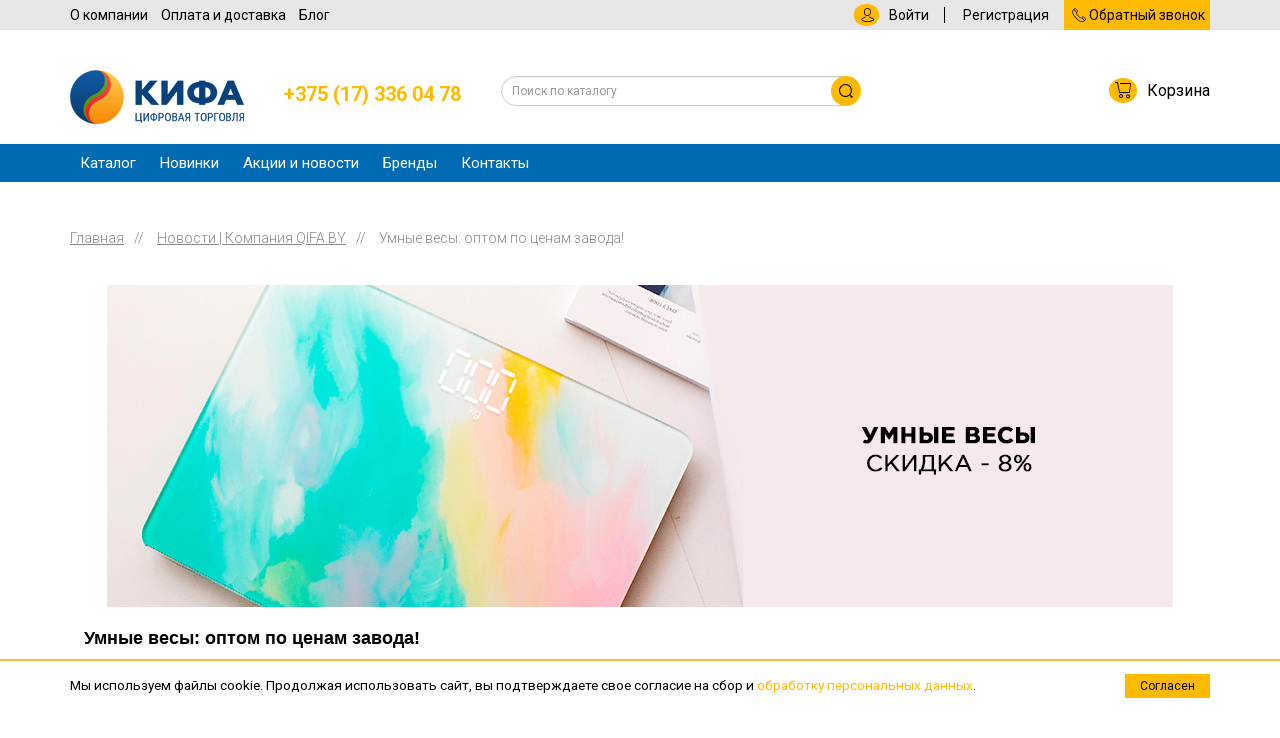

--- FILE ---
content_type: text/html; charset=UTF-8
request_url: https://qifa.by/news/umnye_vesy_optom_po_tsenam_zavoda/
body_size: 25657
content:
<!DOCTYPE html>
<html lang="ru">
	<head>
		<meta name="viewport" content="width=device-width, initial-scale=1">
		<meta http-equiv="X-UA-Compatible" content="IE=edge">
		<meta name="google-site-verification" content="7n2hIpbhDwi-6OdLyTAPjvLA7TdrquEgO8_qflmz8Q0" />
		<title>Умные весы: оптом по ценам завода!</title>
		<meta http-equiv="Content-Type" content="text/html; charset=UTF-8" />
<meta name="robots" content="index, follow" />
<meta name="keywords" content="умные напольные вес оптом, заказать на фабрике весы" />
<meta name="description" content="Заказать оптом со скидками умные напольные весы с фабрик в Китае. Доставка по Беларуси." />
<script data-skip-moving="true">(function(w, d, n) {var cl = "bx-core";var ht = d.documentElement;var htc = ht ? ht.className : undefined;if (htc === undefined || htc.indexOf(cl) !== -1){return;}var ua = n.userAgent;if (/(iPad;)|(iPhone;)/i.test(ua)){cl += " bx-ios";}else if (/Windows/i.test(ua)){cl += ' bx-win';}else if (/Macintosh/i.test(ua)){cl += " bx-mac";}else if (/Linux/i.test(ua) && !/Android/i.test(ua)){cl += " bx-linux";}else if (/Android/i.test(ua)){cl += " bx-android";}cl += (/(ipad|iphone|android|mobile|touch)/i.test(ua) ? " bx-touch" : " bx-no-touch");cl += w.devicePixelRatio && w.devicePixelRatio >= 2? " bx-retina": " bx-no-retina";if (/AppleWebKit/.test(ua)){cl += " bx-chrome";}else if (/Opera/.test(ua)){cl += " bx-opera";}else if (/Firefox/.test(ua)){cl += " bx-firefox";}ht.className = htc ? htc + " " + cl : cl;})(window, document, navigator);</script>


<link href="/bitrix/css/main/bootstrap.min.css?1630064347121326" type="text/css"  rel="stylesheet" />
<link href="/bitrix/css/main/font-awesome.min.css?150884181323748" type="text/css"  rel="stylesheet" />
<link href="/bitrix/cache/css/s1/main-template/page_cfa06f09a414bbbe95690eb85a21ce33/page_cfa06f09a414bbbe95690eb85a21ce33_v1.css?17643163784305" type="text/css"  rel="stylesheet" />
<link href="/bitrix/cache/css/s1/main-template/template_bf9ecc30911af02cd4d9307f4e43c956/template_bf9ecc30911af02cd4d9307f4e43c956_v1.css?176431635318464" type="text/css"  data-template-style="true" rel="stylesheet" />







		<link rel="shortcut icon" href="/bitrix/templates/main-template/favicon.ico" type="image/x-icon">
		<link rel="icon" href="/bitrix/templates/main-template/favicon.ico" type="image/x-icon">
		<link rel="icon" href="/bitrix/templates/main-template/favicon.svg" type="image/svg+xml">
		<link rel="stylesheet" href="/bitrix/templates/main-template/css/bootstrap.min.css">
		<link rel="stylesheet" href="/bitrix/templates/main-template/css/bootstrap.min.css">
		<link rel="stylesheet" href="/bitrix/templates/main-template/css/bootstrap-theme.min.css">
		<link rel="stylesheet" href="/bitrix/templates/main-template/css/blueimp-gallery.css">
		<link rel="stylesheet" href="/bitrix/templates/main-template/css/fontello.css">
		<!--[if IE 7]><link rel="stylesheet" href="/bitrix/templates/main-template/css/fontello-ie7.css"><![endif]-->
		<link rel="stylesheet" href="/bitrix/templates/main-template/css/jquery.mCustomScrollbar.css">
		<link rel="stylesheet" href="/bitrix/templates/main-template/css/owl.carousel.css">
		<!--<link rel="stylesheet" href="/bitrix/templates/main-template/css/animate.css"<!DOCTYPE html>
<html lang="ru">
	<head>
		<meta name="viewport" content="width=device-width, initial-scale=1">
		<meta http-equiv="X-UA-Compatible" content="IE=edge">
		<title>Умные весы: оптом по ценам завода!</title>
		<meta http-equiv="Content-Type" content="text/html; charset=UTF-8" />
<meta name="robots" content="index, follow" />
<meta name="keywords" content="умные напольные вес оптом, заказать на фабрике весы" />
<meta name="description" content="Заказать оптом со скидками умные напольные весы с фабрик в Китае. Доставка по Беларуси." />
<script data-skip-moving="true">(function(w, d, n) {var cl = "bx-core";var ht = d.documentElement;var htc = ht ? ht.className : undefined;if (htc === undefined || htc.indexOf(cl) !== -1){return;}var ua = n.userAgent;if (/(iPad;)|(iPhone;)/i.test(ua)){cl += " bx-ios";}else if (/Windows/i.test(ua)){cl += ' bx-win';}else if (/Macintosh/i.test(ua)){cl += " bx-mac";}else if (/Linux/i.test(ua) && !/Android/i.test(ua)){cl += " bx-linux";}else if (/Android/i.test(ua)){cl += " bx-android";}cl += (/(ipad|iphone|android|mobile|touch)/i.test(ua) ? " bx-touch" : " bx-no-touch");cl += w.devicePixelRatio && w.devicePixelRatio >= 2? " bx-retina": " bx-no-retina";if (/AppleWebKit/.test(ua)){cl += " bx-chrome";}else if (/Opera/.test(ua)){cl += " bx-opera";}else if (/Firefox/.test(ua)){cl += " bx-firefox";}ht.className = htc ? htc + " " + cl : cl;})(window, document, navigator);</script>


<link href="/bitrix/css/main/bootstrap.min.css?1630064347121326" type="text/css"  rel="stylesheet" />
<link href="/bitrix/css/main/font-awesome.min.css?150884181323748" type="text/css"  rel="stylesheet" />
<link href="/bitrix/cache/css/s1/main-template/page_cfa06f09a414bbbe95690eb85a21ce33/page_cfa06f09a414bbbe95690eb85a21ce33_v1.css?17643163784305" type="text/css"  rel="stylesheet" />
<link href="/bitrix/cache/css/s1/main-template/template_bf9ecc30911af02cd4d9307f4e43c956/template_bf9ecc30911af02cd4d9307f4e43c956_v1.css?176431635318464" type="text/css"  data-template-style="true" rel="stylesheet" />
		<link rel="shortcut icon" href="/bitrix/templates/main-template/favicon.ico" type="image/x-icon">
		<link rel="icon" href="/bitrix/templates/main-template/favicon.ico" type="image/x-icon">
		<link rel="stylesheet" href="/bitrix/templates/main-template/css/bootstrap.min.css">
		<link rel="stylesheet" href="/bitrix/templates/main-template/css/bootstrap.min.css">
		<link rel="stylesheet" href="/bitrix/templates/main-template/css/bootstrap-theme.min.css">
		<link rel="stylesheet" href="/bitrix/templates/main-template/css/blueimp-gallery.css">
		<link rel="stylesheet" href="/bitrix/templates/main-template/css/fontello.css">
		<!--[if IE 7]><link rel="stylesheet" href="/bitrix/templates/main-template/css/fontello-ie7.css"><![endif]-->
		<link rel="stylesheet" href="/bitrix/templates/main-template/css/jquery.mCustomScrollbar.css">
		<link rel="stylesheet" href="/bitrix/templates/main-template/css/owl.carousel.css">
		<!--<link rel="stylesheet" href="/bitrix/templates/main-template/css/animate.css">-->
		<link rel="stylesheet" href="/bitrix/templates/main-template/css/style.css?v=27.05.2025">
	</head>
	<body>	
<div id="panel"></div>
	<!--modal-small-->
	<div class="modal fade bs-example-modal-sm" id="modal-small" tabindex="-1" role="dialog" aria-labelledby="mySmallModalLabel" aria-hidden="true">
	  <div class="modal-dialog modal-sm">
		<div class="modal-content">
		</div>
	  </div>
	</div>
	<!--modal end-->
	<div id="blueimp-gallery" class="blueimp-gallery">
		<!-- The container for the modal slides -->
		<div class="slides"></div>
		<!-- Controls for the borderless lightbox -->
		<h3 class="title"></h3>
		<a class="prev"><span class="glyphicon glyphicon-chevron-left"></span></a>
		<a class="next"><span class="glyphicon glyphicon-chevron-right"></span></a>
		<a class="close">×</a>
		<a class="play-pause"></a>
		<ol class="indicator"></ol>
		<!-- The modal dialog, which will be used to wrap the lightbox content -->
		<div class="modal fade">
			<div class="modal-dialog">
				<div class="modal-content">
					<div class="modal-header">
						<button type="button" class="close" aria-hidden="true">&times;</button>
						<h4 class="modal-title"></h4>
					</div>
					<div class="modal-body next"></div>
					<div class="modal-footer">
						<button type="button" class="btn btn-default pull-left prev">
							<span class="glyphicon glyphicon-chevron-left"></span>
							Следующая
						</button>
						<button type="button" class="btn btn-primary next">
							Предыдущая
							<span class="glyphicon glyphicon-chevron-right"></span>
						</button>
					</div>
				</div>
			</div>
		</div>
	</div>
	<!--pagecontent-->
<!--<a class="expo-bg" href="/about/vystavka-predzakaz/?utm_source=newsletter&utm_medium=banner&utm_campaign=show-line-qifaby" target="_blank">
	<div class="container">
		<div class="expo-inner"><span>Выставка предзаказа обуви весна/лето 2018:</span> Выставка предзаказа обуви весна/лето 2018: Пятигорск - с 15 по 30 сентября 2017 года!</div>
	</div>
</a>-->
		<!--<div class="top-strip">Внимание! В июле-августе 2020 года изменяется график поставок! <a href="/news/byt_bystree_konkurentov_realno_s_kifa/">Подробнее >></a></div>-->
<div class="top inner">
		<div class="top-line">
			<div class="container">
				<div class="top-line-left">
						<!--'start_frame_cache_LkGdQn'-->
<ul>

			<li><a href="/about/">О компании</a></li>
		
			<li><a href="/about/delivery/">Оплата и доставка</a></li>
		
			<li><a href="/blog/">Блог</a></li>
		

</ul>
<!--'end_frame_cache_LkGdQn'-->				</div><!--/top-line-left-->
				<div class="top-line-right">
					<!--<div class="login-wrap">
						<a href="#" class="login"><i class="icon-user"></i>Вход</a>
						<a href="#">Регистрация</a>
					</div><!--/login-wrap-->
					<div id="bx_basketFKauiI" class="bx-basket bx-opener"><!--'start_frame_cache_bx_basketFKauiI'--><div class="bx-hdr-profile">
	<div class="bx-basket-block">
					<div class="login-wrap">
						<a href="/login/?login=yes" class="login"><i class="icon-user"></i>Войти</a>
						<a href="/login/?register=yes">Регистрация</a>
			</div><!--/login-wrap-->
			</div>
	
</div><!--'end_frame_cache_bx_basketFKauiI'--></div>
					

					<div class="callback-wrap">
						<a class="modal-link" data-target="#modal-small" data-toggle="modal" href="/forms/callback.php?page=/news/umnye_vesy_optom_po_tsenam_zavoda/index.php"><i class="icon-phone"></i>Обратный звонок</a>
					</div><!--/callback-wrap-->
				</div><!--/top-line-right-->
				<div class="clearfix"></div>
			</div>
		</div><!--/top-line-->
		<div class="header">
			<div class="container">
				<div class="header-inner">
					<div class="header-logo">
						<a href="/"><img src="/bitrix/templates/main-template/img/logo.png" alt="" title="" /></a>
					</div>
						<div class="header-phone">
 <a href="tel:+375173360478">+375 (17) 336 04 78</a>
</div>				  <!--<div class="header-region">
						<i class="icon-location"></i> Минск
					</div>-->
					<div class="header-search">
						<form id="filter" method="GET" action="/search/">
							<div class="input-group">
																<input type="text" name="q" value="" class="form-control input-sm" placeholder="Поиск по каталогу" />
								<span class="input-group-btn">
									<button class="btn button search-button"><i class="icon-search"></i></button>
								</span>
							</div><!-- /input-group -->
						</form>
					</div>
					<div class="header-cart">
					<div id="bx_basketT0kNhm" class="bx-basket bx-opener"><!--'start_frame_cache_bx_basketT0kNhm'-->	<div class="bx-basket-block">			<a href="/personal/cart/" class="basket-open"><i class="icon-cart"></i>Корзина					</a>
			</div>
<!--'end_frame_cache_bx_basketT0kNhm'--></div>
					</div>
					<div class="clearfix"></div> 
				</div><!--/header-inner-->
			</div>
		</div><!--/header-->
		
		<div class="menu-pult-wrap visible-xs"><div class="menu-pult">Меню <i class="glyphicon glyphicon-list"></i></div></div>
		<div class="top-menu">
			<div class="container">


					
			<ul>

				<li><a href="/catalog/obuv/" class="parent">Каталог</a>

								


					<div class="submenu">
						<div class="submenu__inner">
							<ul class="submenu__left">

								
									<li class="submenu__tab"><a href="#menu-novogodniy-bazar" >Новогодний базар</a>
										<ul class="submenu__top " id="menu-novogodniy-bazar">


												

												

													


											
													<li class="submenu__top__tab"><a href="#menu-novogodniy-bazar-all" >Любая поставка</a>
															<div class="submenu__bottom " id="menu-novogodniy-bazar-all">

																<ul><li class="submenu__bottom__title"><a href="/podborki-tovarov/novogodniy-bazar/">Новогодний базар</a></li></ul>
															</div>
													</li>
												

											
										</ul>

									</li>


								
									<li class="submenu__tab"><a href="#menu-obuv" class="active">Обувь</a>
										<ul class="submenu__top active" id="menu-obuv">


											
													<li class="submenu__top__tab"><a href="#menu-obuv-cn" >Поставка КНР<img src="/bitrix/templates/main-template/img/flag-cn-lg.svg" alt=""></a>
															<div class="submenu__bottom " id="menu-obuv-cn">



																

<ul>
	<li class="submenu__bottom__title"><a href="/catalog/postavka_iz_kitaya/obuv/genskaya/">Женская</a></li>


			
			
			
			
							<li class="" ><a href="/catalog/postavka_iz_kitaya/obuv/genskaya/bosonogki/">Босоножки <span class="grey">(17)</span></a></li>
		
							<li class="" ><a href="/catalog/postavka_iz_kitaya/obuv/genskaya/botiloni/">Ботильоны <span class="grey">(38)</span></a></li>
		
							<li class="" ><a href="/catalog/postavka_iz_kitaya/obuv/genskaya/botinki/">Ботинки <span class="grey">(350)</span></a></li>
		
			
							<li class="" ><a href="/catalog/postavka_iz_kitaya/obuv/genskaya/butsi/">Бутсы <span class="grey">(1)</span></a></li>
		
							<li class="hidden-menu hidden-menu-408" ><a href="/catalog/postavka_iz_kitaya/obuv/genskaya/dutiki/">Дутики <span class="grey">(30)</span></a></li>
		
							<li class="hidden-menu hidden-menu-408" ><a href="/catalog/postavka_iz_kitaya/obuv/genskaya/kedi/">Кеды <span class="grey">(84)</span></a></li>
		
							<li class="hidden-menu hidden-menu-408" ><a href="/catalog/postavka_iz_kitaya/obuv/genskaya/krossovki/">Кроссовки <span class="grey">(398)</span></a></li>
		
							<li class="hidden-menu hidden-menu-408" ><a href="/catalog/postavka_iz_kitaya/obuv/genskaya/loferi/">Лоферы <span class="grey">(73)</span></a></li>
		
							<li class="hidden-menu hidden-menu-408" ><a href="/catalog/postavka_iz_kitaya/obuv/genskaya/mokasini/">Мокасины <span class="grey">(4)</span></a></li>
		
							<li class="hidden-menu hidden-menu-408" ><a href="/catalog/postavka_iz_kitaya/obuv/genskaya/pantoleti/">Пантолеты <span class="grey">(1)</span></a></li>
		
							<li class="hidden-menu hidden-menu-408" ><a href="/catalog/postavka_iz_kitaya/obuv/genskaya/polubotinki/">Полуботинки <span class="grey">(75)</span></a></li>
		
							<li class="hidden-menu hidden-menu-408" ><a href="/catalog/postavka_iz_kitaya/obuv/genskaya/polusapogi/">Полусапоги <span class="grey">(34)</span></a></li>
		
			
			
							<li class="hidden-menu hidden-menu-408" ><a href="/catalog/postavka_iz_kitaya/obuv/genskaya/sabo/">Сабо <span class="grey">(66)</span></a></li>
		
							<li class="hidden-menu hidden-menu-408" ><a href="/catalog/postavka_iz_kitaya/obuv/genskaya/sandalii/">Сандалии <span class="grey">(2)</span></a></li>
		
							<li class="hidden-menu hidden-menu-408" ><a href="/catalog/postavka_iz_kitaya/obuv/genskaya/sapogi/">Сапоги <span class="grey">(47)</span></a></li>
		
			
							<li class="hidden-menu hidden-menu-408" ><a href="/catalog/postavka_iz_kitaya/obuv/genskaya/sliponi/">Слипоны <span class="grey">(6)</span></a></li>
		
			
			
							<li class="hidden-menu hidden-menu-408" ><a href="/catalog/postavka_iz_kitaya/obuv/genskaya/tapochki/">Тапочки <span class="grey">(58)</span></a></li>
		
							<li class="hidden-menu hidden-menu-408" ><a href="/catalog/postavka_iz_kitaya/obuv/genskaya/topsayderi/">Топсайдеры <span class="grey">(2)</span></a></li>
		
							<li class="hidden-menu hidden-menu-408" ><a href="/catalog/postavka_iz_kitaya/obuv/genskaya/tufli/">Туфли <span class="grey">(241)</span></a></li>
		
							<li class="hidden-menu hidden-menu-408" ><a href="/catalog/postavka_iz_kitaya/obuv/genskaya/uggi/">Угги <span class="grey">(98)</span></a></li>
		
			
			
			
							<li class="hidden-menu hidden-menu-408" ><a href="/catalog/postavka_iz_kitaya/obuv/genskaya/espadrili/">Эспадрильи <span class="grey">(1)</span></a></li>
		
						<li><a href="#" class="show-hidden-content show-hidden-menu" data-for=".hidden-menu-408" data-show-text="Показать все" data-hide-text="Скрыть">Показать все</a></li>
		
</ul>


<ul>
	<li class="submenu__bottom__title"><a href="/catalog/postavka_iz_kitaya/obuv/mugskaya/">Мужская</a></li>


							<li class="" ><a href="/catalog/postavka_iz_kitaya/obuv/mugskaya/akvasoki/">Аквасоки <span class="grey">(5)</span></a></li>
		
			
			
							<li class="" ><a href="/catalog/postavka_iz_kitaya/obuv/mugskaya/botinki/">Ботинки <span class="grey">(407)</span></a></li>
		
							<li class="" ><a href="/catalog/postavka_iz_kitaya/obuv/mugskaya/butsi/">Бутсы <span class="grey">(1)</span></a></li>
		
			
			
							<li class="" ><a href="/catalog/postavka_iz_kitaya/obuv/mugskaya/dutiki/">Дутики <span class="grey">(17)</span></a></li>
		
							<li class="hidden-menu hidden-menu-456" ><a href="/catalog/postavka_iz_kitaya/obuv/mugskaya/kedi/">Кеды <span class="grey">(111)</span></a></li>
		
							<li class="hidden-menu hidden-menu-456" ><a href="/catalog/postavka_iz_kitaya/obuv/mugskaya/krossovki/">Кроссовки <span class="grey">(477)</span></a></li>
		
			
							<li class="hidden-menu hidden-menu-456" ><a href="/catalog/postavka_iz_kitaya/obuv/mugskaya/mokasini/">Мокасины <span class="grey">(48)</span></a></li>
		
			
							<li class="hidden-menu hidden-menu-456" ><a href="/catalog/postavka_iz_kitaya/obuv/mugskaya/polubotinki/">Полуботинки <span class="grey">(279)</span></a></li>
		
							<li class="hidden-menu hidden-menu-456" ><a href="/catalog/postavka_iz_kitaya/obuv/mugskaya/polusapogi/">Полусапоги <span class="grey">(18)</span></a></li>
		
			
			
							<li class="hidden-menu hidden-menu-456" ><a href="/catalog/postavka_iz_kitaya/obuv/mugskaya/sabo/">Сабо <span class="grey">(38)</span></a></li>
		
							<li class="hidden-menu hidden-menu-456" ><a href="/catalog/postavka_iz_kitaya/obuv/mugskaya/sandalii/">Сандалии <span class="grey">(12)</span></a></li>
		
							<li class="hidden-menu hidden-menu-456" ><a href="/catalog/postavka_iz_kitaya/obuv/mugskaya/sapogi/">Сапоги <span class="grey">(4)</span></a></li>
		
			
							<li class="hidden-menu hidden-menu-456" ><a href="/catalog/postavka_iz_kitaya/obuv/mugskaya/sliponi/">Слипоны <span class="grey">(7)</span></a></li>
		
							<li class="hidden-menu hidden-menu-456" ><a href="/catalog/postavka_iz_kitaya/obuv/mugskaya/tapochki/">Тапочки <span class="grey">(2)</span></a></li>
		
							<li class="hidden-menu hidden-menu-456" ><a href="/catalog/postavka_iz_kitaya/obuv/mugskaya/topsayderi/">Топсайдеры <span class="grey">(2)</span></a></li>
		
							<li class="hidden-menu hidden-menu-456" ><a href="/catalog/postavka_iz_kitaya/obuv/mugskaya/tufli/">Туфли <span class="grey">(93)</span></a></li>
		
							<li class="hidden-menu hidden-menu-456" ><a href="/catalog/postavka_iz_kitaya/obuv/mugskaya/uggi/">Угги <span class="grey">(36)</span></a></li>
		
			
			
						<li><a href="#" class="show-hidden-content show-hidden-menu" data-for=".hidden-menu-456" data-show-text="Показать все" data-hide-text="Скрыть">Показать все</a></li>
		
</ul>


<ul>
	<li class="submenu__bottom__title"><a href="/catalog/postavka_iz_kitaya/obuv/devochki/">Девочки</a></li>


							<li class="" ><a href="/catalog/postavka_iz_kitaya/obuv/devochki/bertsi/">Берцы <span class="grey">(5)</span></a></li>
		
			
							<li class="" ><a href="/catalog/postavka_iz_kitaya/obuv/devochki/botinki/">Ботинки <span class="grey">(107)</span></a></li>
		
							<li class="" ><a href="/catalog/postavka_iz_kitaya/obuv/devochki/butsi/">Бутсы <span class="grey">(1)</span></a></li>
		
							<li class="" ><a href="/catalog/postavka_iz_kitaya/obuv/devochki/dutiki/">Дутики <span class="grey">(24)</span></a></li>
		
							<li class="hidden-menu hidden-menu-2749" ><a href="/catalog/postavka_iz_kitaya/obuv/devochki/kedi/">Кеды <span class="grey">(39)</span></a></li>
		
							<li class="hidden-menu hidden-menu-2749" ><a href="/catalog/postavka_iz_kitaya/obuv/devochki/krossovki/">Кроссовки <span class="grey">(191)</span></a></li>
		
							<li class="hidden-menu hidden-menu-2749" ><a href="/catalog/postavka_iz_kitaya/obuv/devochki/loferi/">Лоферы <span class="grey">(3)</span></a></li>
		
							<li class="hidden-menu hidden-menu-2749" ><a href="/catalog/postavka_iz_kitaya/obuv/devochki/lunohodi/">Луноходы <span class="grey">(2)</span></a></li>
		
							<li class="hidden-menu hidden-menu-2749" ><a href="/catalog/postavka_iz_kitaya/obuv/devochki/mokasini/">Мокасины <span class="grey">(2)</span></a></li>
		
			
							<li class="hidden-menu hidden-menu-2749" ><a href="/catalog/postavka_iz_kitaya/obuv/devochki/polubotinki/">Полуботинки <span class="grey">(18)</span></a></li>
		
							<li class="hidden-menu hidden-menu-2749" ><a href="/catalog/postavka_iz_kitaya/obuv/devochki/polusapogi/">Полусапоги <span class="grey">(3)</span></a></li>
		
			
							<li class="hidden-menu hidden-menu-2749" ><a href="/catalog/postavka_iz_kitaya/obuv/devochki/sabo/">Сабо <span class="grey">(1)</span></a></li>
		
							<li class="hidden-menu hidden-menu-2749" ><a href="/catalog/postavka_iz_kitaya/obuv/devochki/sandalii/">Сандалии <span class="grey">(17)</span></a></li>
		
							<li class="hidden-menu hidden-menu-2749" ><a href="/catalog/postavka_iz_kitaya/obuv/devochki/sapogi/">Сапоги <span class="grey">(11)</span></a></li>
		
			
							<li class="hidden-menu hidden-menu-2749" ><a href="/catalog/postavka_iz_kitaya/obuv/devochki/tufli/">Туфли <span class="grey">(254)</span></a></li>
		
							<li class="hidden-menu hidden-menu-2749" ><a href="/catalog/postavka_iz_kitaya/obuv/devochki/uggi/">Угги <span class="grey">(22)</span></a></li>
		
						<li><a href="#" class="show-hidden-content show-hidden-menu" data-for=".hidden-menu-2749" data-show-text="Показать все" data-hide-text="Скрыть">Показать все</a></li>
		
</ul>


<ul>
	<li class="submenu__bottom__title"><a href="/catalog/postavka_iz_kitaya/obuv/malchiki/">Мальчики</a></li>


			
							<li class="" ><a href="/catalog/postavka_iz_kitaya/obuv/malchiki/botinki/">Ботинки <span class="grey">(33)</span></a></li>
		
							<li class="" ><a href="/catalog/postavka_iz_kitaya/obuv/malchiki/butsi/">Бутсы <span class="grey">(5)</span></a></li>
		
							<li class="" ><a href="/catalog/postavka_iz_kitaya/obuv/malchiki/dutiki/">Дутики <span class="grey">(5)</span></a></li>
		
							<li class="" ><a href="/catalog/postavka_iz_kitaya/obuv/malchiki/kedi/">Кеды <span class="grey">(16)</span></a></li>
		
							<li class="hidden-menu hidden-menu-2430" ><a href="/catalog/postavka_iz_kitaya/obuv/malchiki/krossovki/">Кроссовки <span class="grey">(215)</span></a></li>
		
							<li class="hidden-menu hidden-menu-2430" ><a href="/catalog/postavka_iz_kitaya/obuv/malchiki/mokasini/">Мокасины <span class="grey">(1)</span></a></li>
		
							<li class="hidden-menu hidden-menu-2430" ><a href="/catalog/postavka_iz_kitaya/obuv/malchiki/polubotinki/">Полуботинки <span class="grey">(5)</span></a></li>
		
			
			
			
							<li class="hidden-menu hidden-menu-2430" ><a href="/catalog/postavka_iz_kitaya/obuv/malchiki/sandalii/">Сандалии <span class="grey">(4)</span></a></li>
		
			
							<li class="hidden-menu hidden-menu-2430" ><a href="/catalog/postavka_iz_kitaya/obuv/malchiki/sliponi/">Слипоны <span class="grey">(5)</span></a></li>
		
			
							<li class="hidden-menu hidden-menu-2430" ><a href="/catalog/postavka_iz_kitaya/obuv/malchiki/tufli/">Туфли <span class="grey">(6)</span></a></li>
		
							<li class="hidden-menu hidden-menu-2430" ><a href="/catalog/postavka_iz_kitaya/obuv/malchiki/uggi/">Угги <span class="grey">(17)</span></a></li>
		
			
			
						<li><a href="#" class="show-hidden-content show-hidden-menu" data-for=".hidden-menu-2430" data-show-text="Показать все" data-hide-text="Скрыть">Показать все</a></li>
		
</ul>


<ul>
	<li class="submenu__bottom__title"><a href="/catalog/postavka_iz_kitaya/obuv/detskaya/">Детская</a></li>


			
			
			
			
			
			
			
			
			
			
			
			
			
			
			
			
			
			
			
			
			
			
			
			
</ul>

															</div>
													</li>
												

											
													<li class="submenu__top__tab"><a href="#menu-obuv-rf" class="active" >Поставка РФ<img src="/bitrix/templates/main-template/img/flag-ru-lg.svg" alt=""></a>
															<div class="submenu__bottom active" id="menu-obuv-rf">

																

<ul>
	<li class="submenu__bottom__title"><a href="/catalog/obuv/zhenskaya/">Женская</a></li>


			
			
			
			
							<li class="" ><a href="/catalog/obuv/zhenskaya/tufli_1/">Туфли <span class="grey">(2)</span></a></li>
		
			
			
			
			
			
			
			
			
							<li class="" ><a href="/catalog/obuv/zhenskaya/bosonozhki/">Босоножки <span class="grey">(1)</span></a></li>
		
			
			
			
			
			
			
			
			
							<li class="" ><a href="/catalog/obuv/zhenskaya/sabo/">Сабо <span class="grey">(1)</span></a></li>
		
			
			
			
			
			
			
			
			
			
			
			
			
			
			
			
			
</ul>


<ul>
	<li class="submenu__bottom__title"><a href="/catalog/obuv/muzhskaya/">Мужская</a></li>


			
			
			
			
							<li class="" ><a href="/catalog/obuv/muzhskaya/polubotinki_1/">Полуботинки <span class="grey">(1)</span></a></li>
		
			
			
							<li class="" ><a href="/catalog/obuv/muzhskaya/krossovki_1/">Кроссовки <span class="grey">(17)</span></a></li>
		
			
			
			
			
			
							<li class="" ><a href="/catalog/obuv/muzhskaya/polusapogi_2/">Полусапоги <span class="grey">(3)</span></a></li>
		
			
			
			
			
							<li class="" ><a href="/catalog/obuv/muzhskaya/botinki_2/">Ботинки <span class="grey">(5)</span></a></li>
		
			
			
			
			
			
			
			
			
			
			
			
			
</ul>


<ul>
	<li class="submenu__bottom__title"><a href="/catalog/obuv/devochki/">Девочки</a></li>


			
							<li class="" ><a href="/catalog/obuv/devochki/botinki/">Ботинки <span class="grey">(22)</span></a></li>
		
			
			
			
			
							<li class="" ><a href="/catalog/obuv/devochki/krossovki/">Кроссовки <span class="grey">(32)</span></a></li>
		
			
			
			
			
							<li class="" ><a href="/catalog/obuv/devochki/polubotinki/">Полуботинки <span class="grey">(3)</span></a></li>
		
							<li class="" ><a href="/catalog/obuv/devochki/polusapogi/">Полусапоги <span class="grey">(1)</span></a></li>
		
			
			
							<li class="hidden-menu hidden-menu-2463" ><a href="/catalog/obuv/devochki/sandalii/">Сандалии <span class="grey">(57)</span></a></li>
		
			
			
			
			
							<li class="hidden-menu hidden-menu-2463" ><a href="/catalog/obuv/devochki/tufli/">Туфли <span class="grey">(16)</span></a></li>
		
							<li class="hidden-menu hidden-menu-2463" ><a href="/catalog/obuv/devochki/uggi/">Угги <span class="grey">(10)</span></a></li>
		
			
			
						<li><a href="#" class="show-hidden-content show-hidden-menu" data-for=".hidden-menu-2463" data-show-text="Показать все" data-hide-text="Скрыть">Показать все</a></li>
		
</ul>


<ul>
	<li class="submenu__bottom__title"><a href="/catalog/obuv/malchiki/">Мальчики</a></li>


			
							<li class="" ><a href="/catalog/obuv/malchiki/botinki/">Ботинки <span class="grey">(22)</span></a></li>
		
			
			
			
							<li class="" ><a href="/catalog/obuv/malchiki/kedi/">Кеды <span class="grey">(1)</span></a></li>
		
							<li class="" ><a href="/catalog/obuv/malchiki/krossovki/">Кроссовки <span class="grey">(73)</span></a></li>
		
			
			
							<li class="" ><a href="/catalog/obuv/malchiki/polubotinki/">Полуботинки <span class="grey">(1)</span></a></li>
		
			
			
			
							<li class="hidden-menu hidden-menu-2444" ><a href="/catalog/obuv/malchiki/sandalii/">Сандалии <span class="grey">(47)</span></a></li>
		
			
			
			
			
			
							<li class="hidden-menu hidden-menu-2444" ><a href="/catalog/obuv/malchiki/uggi/">Угги <span class="grey">(5)</span></a></li>
		
			
			
						<li><a href="#" class="show-hidden-content show-hidden-menu" data-for=".hidden-menu-2444" data-show-text="Показать все" data-hide-text="Скрыть">Показать все</a></li>
		
</ul>


<ul>
	<li class="submenu__bottom__title"><a href="/catalog/obuv/detskaya_obuv/">Детская обувь</a></li>


							<li class="" ><a href="/catalog/obuv/detskaya_obuv/baletki/">Балетки <span class="grey">(1)</span></a></li>
		
							<li class="" ><a href="/catalog/obuv/detskaya_obuv/bosonogki/">Босоножки <span class="grey">(57)</span></a></li>
		
							<li class="" ><a href="/catalog/obuv/detskaya_obuv/botinki/">Ботинки <span class="grey">(381)</span></a></li>
		
							<li class="" ><a href="/catalog/obuv/detskaya_obuv/valenki/">Валенки <span class="grey">(8)</span></a></li>
		
							<li class="hidden-menu hidden-menu-3532" ><a href="/catalog/obuv/detskaya_obuv/dutiki/">Дутики <span class="grey">(208)</span></a></li>
		
							<li class="hidden-menu hidden-menu-3532" ><a href="/catalog/obuv/detskaya_obuv/kedi/">Кеды <span class="grey">(16)</span></a></li>
		
							<li class="hidden-menu hidden-menu-3532" ><a href="/catalog/obuv/detskaya_obuv/kroksi/">Кроксы <span class="grey">(16)</span></a></li>
		
							<li class="hidden-menu hidden-menu-3532" ><a href="/catalog/obuv/detskaya_obuv/krossovki/">Кроссовки <span class="grey">(196)</span></a></li>
		
							<li class="hidden-menu hidden-menu-3532" ><a href="/catalog/obuv/detskaya_obuv/loferi/">Лоферы <span class="grey">(5)</span></a></li>
		
			
							<li class="hidden-menu hidden-menu-3532" ><a href="/catalog/obuv/detskaya_obuv/polubotinki/">Полуботинки <span class="grey">(102)</span></a></li>
		
							<li class="hidden-menu hidden-menu-3532" ><a href="/catalog/obuv/detskaya_obuv/polusapogi/">Полусапоги <span class="grey">(3)</span></a></li>
		
							<li class="hidden-menu hidden-menu-3532" ><a href="/catalog/obuv/detskaya_obuv/rezinovie_sapogi/">Резиновые сапоги <span class="grey">(10)</span></a></li>
		
							<li class="hidden-menu hidden-menu-3532" ><a href="/catalog/obuv/detskaya_obuv/sabo/">Сабо <span class="grey">(19)</span></a></li>
		
							<li class="hidden-menu hidden-menu-3532" ><a href="/catalog/obuv/detskaya_obuv/sandalii/">Сандалии <span class="grey">(325)</span></a></li>
		
							<li class="hidden-menu hidden-menu-3532" ><a href="/catalog/obuv/detskaya_obuv/sapogi/">Сапоги <span class="grey">(66)</span></a></li>
		
							<li class="hidden-menu hidden-menu-3532" ><a href="/catalog/obuv/detskaya_obuv/sliponi/">Слипоны <span class="grey">(7)</span></a></li>
		
							<li class="hidden-menu hidden-menu-3532" ><a href="/catalog/obuv/detskaya_obuv/snoubutsi/">Сноубутсы <span class="grey">(8)</span></a></li>
		
							<li class="hidden-menu hidden-menu-3532" ><a href="/catalog/obuv/detskaya_obuv/tufli/">Туфли <span class="grey">(100)</span></a></li>
		
							<li class="hidden-menu hidden-menu-3532" ><a href="/catalog/obuv/detskaya_obuv/tufli_otkritie/">Туфли открытые <span class="grey">(21)</span></a></li>
		
							<li class="hidden-menu hidden-menu-3532" ><a href="/catalog/obuv/detskaya_obuv/uggi/">Угги <span class="grey">(2)</span></a></li>
		
							<li class="hidden-menu hidden-menu-3532" ><a href="/catalog/obuv/detskaya_obuv/shlepantsi/">Шлепанцы <span class="grey">(28)</span></a></li>
		
						<li><a href="#" class="show-hidden-content show-hidden-menu" data-for=".hidden-menu-3532" data-show-text="Показать все" data-hide-text="Скрыть">Показать все</a></li>
		
</ul>

															</div>
													</li>
												

												
													<li class="submenu__top__tab"><a href="#menu-obuv-rb" >Поставка РБ<img src="/bitrix/templates/main-template/img/flag-rb-lg.svg" alt=""></a>
															<div class="submenu__bottom " id="menu-obuv-rb">

																

<ul>
	<li class="submenu__bottom__title"><a href="/catalog/tovar_na_sklade/obuv/genskaya/">Женская</a></li>


			
							<li class="" ><a href="/catalog/tovar_na_sklade/obuv/genskaya/bosonogki/">Босоножки <span class="grey">(6)</span></a></li>
		
							<li class="" ><a href="/catalog/tovar_na_sklade/obuv/genskaya/botiloni/">Ботильоны <span class="grey">(6)</span></a></li>
		
							<li class="" ><a href="/catalog/tovar_na_sklade/obuv/genskaya/botinki/">Ботинки <span class="grey">(13)</span></a></li>
		
							<li class="" ><a href="/catalog/tovar_na_sklade/obuv/genskaya/botforti/">Ботфорты <span class="grey">(1)</span></a></li>
		
							<li class="hidden-menu hidden-menu-1099" ><a href="/catalog/tovar_na_sklade/obuv/genskaya/galoshi/">Галоши <span class="grey">(1)</span></a></li>
		
			
			
							<li class="hidden-menu hidden-menu-1099" ><a href="/catalog/tovar_na_sklade/obuv/genskaya/krossovki/">Кроссовки <span class="grey">(6)</span></a></li>
		
			
			
							<li class="hidden-menu hidden-menu-1099" ><a href="/catalog/tovar_na_sklade/obuv/genskaya/polusapogi/">Полусапоги <span class="grey">(5)</span></a></li>
		
			
							<li class="hidden-menu hidden-menu-1099" ><a href="/catalog/tovar_na_sklade/obuv/genskaya/sabo/">Сабо <span class="grey">(4)</span></a></li>
		
			
							<li class="hidden-menu hidden-menu-1099" ><a href="/catalog/tovar_na_sklade/obuv/genskaya/sapogi/">Сапоги <span class="grey">(4)</span></a></li>
		
			
			
			
							<li class="hidden-menu hidden-menu-1099" ><a href="/catalog/tovar_na_sklade/obuv/genskaya/tufli/">Туфли <span class="grey">(5)</span></a></li>
		
							<li class="hidden-menu hidden-menu-1099" ><a href="/catalog/tovar_na_sklade/obuv/genskaya/uggi/">Угги <span class="grey">(4)</span></a></li>
		
							<li class="hidden-menu hidden-menu-1099" ><a href="/catalog/tovar_na_sklade/obuv/genskaya/shlepantsi/">Шлепанцы <span class="grey">(1)</span></a></li>
		
						<li><a href="#" class="show-hidden-content show-hidden-menu" data-for=".hidden-menu-1099" data-show-text="Показать все" data-hide-text="Скрыть">Показать все</a></li>
		
</ul>


<ul>
	<li class="submenu__bottom__title"><a href="/catalog/tovar_na_sklade/obuv/mugskaya/">Мужская</a></li>


			
			
			
			
							<li class="" ><a href="/catalog/tovar_na_sklade/obuv/mugskaya/kedi/">Кеды <span class="grey">(10)</span></a></li>
		
			
			
			
			
			
			
			
			
			
			
							<li class="" ><a href="/catalog/tovar_na_sklade/obuv/mugskaya/snoubutsi/">Сноубутсы <span class="grey">(1)</span></a></li>
		
			
							<li class="" ><a href="/catalog/tovar_na_sklade/obuv/mugskaya/tufli/">Туфли <span class="grey">(1)</span></a></li>
		
			
			
			
			
</ul>


<ul>
	<li class="submenu__bottom__title"><a href="/catalog/tovar_na_sklade/obuv/detskaya/">Детская</a></li>


			
			
			
			
							<li class="" ><a href="/catalog/tovar_na_sklade/obuv/detskaya/krossovki/">Кроссовки <span class="grey">(1)</span></a></li>
		
			
							<li class="" ><a href="/catalog/tovar_na_sklade/obuv/detskaya/rezinovie_sapogi/">Резиновые сапоги <span class="grey">(1)</span></a></li>
		
			
							<li class="" ><a href="/catalog/tovar_na_sklade/obuv/detskaya/sandalii/">Сандалии <span class="grey">(1)</span></a></li>
		
			
			
			
			
			
			
			
</ul>

															</div>
													</li>
												


												

											
										</ul>

									</li>


								
									<li class="submenu__tab"><a href="#menu-sumki-i-chemodany" >Сумки и чемоданы</a>
										<ul class="submenu__top " id="menu-sumki-i-chemodany">


											
													<li class="submenu__top__tab"><a href="#menu-sumki-i-chemodany-cn" >Поставка КНР<img src="/bitrix/templates/main-template/img/flag-cn-lg.svg" alt=""></a>
															<div class="submenu__bottom " id="menu-sumki-i-chemodany-cn">



																

<ul>
	<li class="submenu__bottom__title"><a href="/catalog/postavka_iz_kitaya/sumki/devochki/">Девочки</a></li>


							<li class="" ><a href="/catalog/postavka_iz_kitaya/sumki/devochki/dorognie_sumki/">Дорожные сумки <span class="grey">(4)</span></a></li>
		
			
							<li class="" ><a href="/catalog/postavka_iz_kitaya/sumki/devochki/meshki_dlya_obuvi/">Мешки для обуви <span class="grey">(2)</span></a></li>
		
			
							<li class="" ><a href="/catalog/postavka_iz_kitaya/sumki/devochki/penali/">Пеналы <span class="grey">(18)</span></a></li>
		
							<li class="" ><a href="/catalog/postavka_iz_kitaya/sumki/devochki/rantsi/">Ранцы <span class="grey">(105)</span></a></li>
		
							<li class="hidden-menu hidden-menu-2479" ><a href="/catalog/postavka_iz_kitaya/sumki/devochki/ryukzaki/">Рюкзаки <span class="grey">(490)</span></a></li>
		
							<li class="hidden-menu hidden-menu-2479" ><a href="/catalog/postavka_iz_kitaya/sumki/devochki/ryukzaki_na_odno_plecho/">Рюкзаки на одно плечо <span class="grey">(39)</span></a></li>
		
							<li class="hidden-menu hidden-menu-2479" ><a href="/catalog/postavka_iz_kitaya/sumki/devochki/sumki/">Сумки <span class="grey">(441)</span></a></li>
		
							<li class="hidden-menu hidden-menu-2479" ><a href="/catalog/postavka_iz_kitaya/sumki/devochki/sumki_poyasnie/">Сумки поясные <span class="grey">(31)</span></a></li>
		
							<li class="hidden-menu hidden-menu-2479" ><a href="/catalog/postavka_iz_kitaya/sumki/devochki/termosumki/">Термосумки <span class="grey">(3)</span></a></li>
		
						<li><a href="#" class="show-hidden-content show-hidden-menu" data-for=".hidden-menu-2479" data-show-text="Показать все" data-hide-text="Скрыть">Показать все</a></li>
		
</ul>


<ul>
	<li class="submenu__bottom__title"><a href="/catalog/postavka_iz_kitaya/sumki/malchiki/">Мальчики</a></li>


							<li class="" ><a href="/catalog/postavka_iz_kitaya/sumki/malchiki/dorognie_sumki/">Дорожные сумки <span class="grey">(1)</span></a></li>
		
							<li class="" ><a href="/catalog/postavka_iz_kitaya/sumki/malchiki/penali/">Пеналы <span class="grey">(2)</span></a></li>
		
							<li class="" ><a href="/catalog/postavka_iz_kitaya/sumki/malchiki/rantsi/">Ранцы <span class="grey">(29)</span></a></li>
		
							<li class="" ><a href="/catalog/postavka_iz_kitaya/sumki/malchiki/ryukzaki/">Рюкзаки <span class="grey">(111)</span></a></li>
		
							<li class="hidden-menu hidden-menu-2570" ><a href="/catalog/postavka_iz_kitaya/sumki/malchiki/ryukzaki_na_odno_plecho/">Рюкзаки на одно плечо <span class="grey">(21)</span></a></li>
		
							<li class="hidden-menu hidden-menu-2570" ><a href="/catalog/postavka_iz_kitaya/sumki/malchiki/sumki/">Сумки <span class="grey">(26)</span></a></li>
		
							<li class="hidden-menu hidden-menu-2570" ><a href="/catalog/postavka_iz_kitaya/sumki/malchiki/sumki_poyasnie/">Сумки поясные <span class="grey">(20)</span></a></li>
		
							<li class="hidden-menu hidden-menu-2570" ><a href="/catalog/postavka_iz_kitaya/sumki/malchiki/termosumki/">Термосумки <span class="grey">(1)</span></a></li>
		
						<li><a href="#" class="show-hidden-content show-hidden-menu" data-for=".hidden-menu-2570" data-show-text="Показать все" data-hide-text="Скрыть">Показать все</a></li>
		
</ul>


<ul>
	<li class="submenu__bottom__title"><a href="/catalog/postavka_iz_kitaya/sumki/genskie/">Женские</a></li>


			
							<li class="" ><a href="/catalog/postavka_iz_kitaya/sumki/genskie/vizitnitsi/">Визитницы <span class="grey">(4)</span></a></li>
		
							<li class="" ><a href="/catalog/postavka_iz_kitaya/sumki/genskie/dorognie_sumki/">Дорожные сумки <span class="grey">(358)</span></a></li>
		
							<li class="" ><a href="/catalog/postavka_iz_kitaya/sumki/genskie/zagimi_dlya_deneg/">Зажимы для денег <span class="grey">(4)</span></a></li>
		
							<li class="" ><a href="/catalog/postavka_iz_kitaya/sumki/genskie/klatchi/">Клатчи <span class="grey">(92)</span></a></li>
		
							<li class="hidden-menu hidden-menu-336" ><a href="/catalog/postavka_iz_kitaya/sumki/genskie/klyuchnitsi/">Ключницы <span class="grey">(15)</span></a></li>
		
							<li class="hidden-menu hidden-menu-336" ><a href="/catalog/postavka_iz_kitaya/sumki/genskie/kosmetichki/">Косметички <span class="grey">(153)</span></a></li>
		
							<li class="hidden-menu hidden-menu-336" ><a href="/catalog/postavka_iz_kitaya/sumki/genskie/koshelki/">Кошельки <span class="grey">(226)</span></a></li>
		
			
							<li class="hidden-menu hidden-menu-336" ><a href="/catalog/postavka_iz_kitaya/sumki/genskie/kreditnitsi/">Кредитницы <span class="grey">(62)</span></a></li>
		
							<li class="hidden-menu hidden-menu-336" ><a href="/catalog/postavka_iz_kitaya/sumki/genskie/meshki_dlya_obuvi/">Мешки для обуви <span class="grey">(12)</span></a></li>
		
			
			
							<li class="hidden-menu hidden-menu-336" ><a href="/catalog/postavka_iz_kitaya/sumki/genskie/nesesseri/">Несессеры <span class="grey">(31)</span></a></li>
		
							<li class="hidden-menu hidden-menu-336" ><a href="/catalog/postavka_iz_kitaya/sumki/genskie/oblogki_na_dokumenti/">Обложки на документы <span class="grey">(11)</span></a></li>
		
							<li class="hidden-menu hidden-menu-336" ><a href="/catalog/postavka_iz_kitaya/sumki/genskie/organayzeri/">Органайзеры <span class="grey">(51)</span></a></li>
		
							<li class="hidden-menu hidden-menu-336" ><a href="/catalog/postavka_iz_kitaya/sumki/genskie/penali/">Пеналы <span class="grey">(2)</span></a></li>
		
							<li class="hidden-menu hidden-menu-336" ><a href="/catalog/postavka_iz_kitaya/sumki/genskie/perenoski_dlya_givotnih/">Переноски для животных <span class="grey">(76)</span></a></li>
		
			
			
							<li class="hidden-menu hidden-menu-336" ><a href="/catalog/postavka_iz_kitaya/sumki/genskie/portfeli/">Портфели <span class="grey">(1)</span></a></li>
		
			
			
							<li class="hidden-menu hidden-menu-336" ><a href="/catalog/postavka_iz_kitaya/sumki/genskie/ryukzaki/">Рюкзаки <span class="grey">(2017)</span></a></li>
		
			
							<li class="hidden-menu hidden-menu-336" ><a href="/catalog/postavka_iz_kitaya/sumki/genskie/ryukzaki_na_odno_plecho/">Рюкзаки на одно плечо <span class="grey">(95)</span></a></li>
		
							<li class="hidden-menu hidden-menu-336" ><a href="/catalog/postavka_iz_kitaya/sumki/genskie/sumki/">Сумки <span class="grey">(8145)</span></a></li>
		
							<li class="hidden-menu hidden-menu-336" ><a href="/catalog/postavka_iz_kitaya/sumki/genskie/sumki_dlya_kolyaski/">Сумки для коляски <span class="grey">(10)</span></a></li>
		
							<li class="hidden-menu hidden-menu-336" ><a href="/catalog/postavka_iz_kitaya/sumki/genskie/sumki_dlya_noutbukov/">Сумки для ноутбуков <span class="grey">(90)</span></a></li>
		
			
							<li class="hidden-menu hidden-menu-336" ><a href="/catalog/postavka_iz_kitaya/sumki/genskie/sumki_papki/">Сумки папки <span class="grey">(1)</span></a></li>
		
							<li class="hidden-menu hidden-menu-336" ><a href="/catalog/postavka_iz_kitaya/sumki/genskie/sumki_poyasnie/">Сумки поясные <span class="grey">(118)</span></a></li>
		
							<li class="hidden-menu hidden-menu-336" ><a href="/catalog/postavka_iz_kitaya/sumki/genskie/sumki_skladnie/">Сумки складные <span class="grey">(74)</span></a></li>
		
			
							<li class="hidden-menu hidden-menu-336" ><a href="/catalog/postavka_iz_kitaya/sumki/genskie/sumkitelegki/">Сумки-тележки <span class="grey">(7)</span></a></li>
		
							<li class="hidden-menu hidden-menu-336" ><a href="/catalog/postavka_iz_kitaya/sumki/genskie/termosumki/">Термосумки <span class="grey">(73)</span></a></li>
		
			
							<li class="hidden-menu hidden-menu-336" ><a href="/catalog/postavka_iz_kitaya/sumki/genskie/chehli_dlya_ochkov/">Чехлы для очков <span class="grey">(23)</span></a></li>
		
							<li class="hidden-menu hidden-menu-336" ><a href="/catalog/postavka_iz_kitaya/sumki/genskie/chehli_dlya_telefona/">Чехлы для телефона <span class="grey">(63)</span></a></li>
		
							<li class="hidden-menu hidden-menu-336" ><a href="/catalog/postavka_iz_kitaya/sumki/genskie/chehol_dlya_obvuvi/">Чехол для обвуви <span class="grey">(2)</span></a></li>
		
						<li><a href="#" class="show-hidden-content show-hidden-menu" data-for=".hidden-menu-336" data-show-text="Показать все" data-hide-text="Скрыть">Показать все</a></li>
		
</ul>


<ul>
	<li class="submenu__bottom__title"><a href="/catalog/postavka_iz_kitaya/sumki/mugskie/">Мужские</a></li>


			
							<li class="" ><a href="/catalog/postavka_iz_kitaya/sumki/mugskie/dorognie_sumki/">Дорожные сумки <span class="grey">(114)</span></a></li>
		
							<li class="" ><a href="/catalog/postavka_iz_kitaya/sumki/mugskie/zagimi_dlya_deneg/">Зажимы для денег <span class="grey">(2)</span></a></li>
		
							<li class="" ><a href="/catalog/postavka_iz_kitaya/sumki/mugskie/klatchi/">Клатчи <span class="grey">(26)</span></a></li>
		
							<li class="" ><a href="/catalog/postavka_iz_kitaya/sumki/mugskie/klyuchnitsi/">Ключницы <span class="grey">(12)</span></a></li>
		
							<li class="hidden-menu hidden-menu-342" ><a href="/catalog/postavka_iz_kitaya/sumki/mugskie/kosmetichki/">Косметички <span class="grey">(3)</span></a></li>
		
							<li class="hidden-menu hidden-menu-342" ><a href="/catalog/postavka_iz_kitaya/sumki/mugskie/koshelki/">Кошельки <span class="grey">(61)</span></a></li>
		
			
							<li class="hidden-menu hidden-menu-342" ><a href="/catalog/postavka_iz_kitaya/sumki/mugskie/kreditnitsi/">Кредитницы <span class="grey">(22)</span></a></li>
		
							<li class="hidden-menu hidden-menu-342" ><a href="/catalog/postavka_iz_kitaya/sumki/mugskie/meshki_dlya_obuvi/">Мешки для обуви <span class="grey">(9)</span></a></li>
		
			
			
							<li class="hidden-menu hidden-menu-342" ><a href="/catalog/postavka_iz_kitaya/sumki/mugskie/nesesseri/">Несессеры <span class="grey">(7)</span></a></li>
		
							<li class="hidden-menu hidden-menu-342" ><a href="/catalog/postavka_iz_kitaya/sumki/mugskie/oblogki_na_dokumenti/">Обложки на документы <span class="grey">(3)</span></a></li>
		
							<li class="hidden-menu hidden-menu-342" ><a href="/catalog/postavka_iz_kitaya/sumki/mugskie/organayzeri/">Органайзеры <span class="grey">(3)</span></a></li>
		
							<li class="hidden-menu hidden-menu-342" ><a href="/catalog/postavka_iz_kitaya/sumki/mugskie/penali/">Пеналы <span class="grey">(2)</span></a></li>
		
			
							<li class="hidden-menu hidden-menu-342" ><a href="/catalog/postavka_iz_kitaya/sumki/mugskie/portfeli/">Портфели <span class="grey">(67)</span></a></li>
		
			
			
							<li class="hidden-menu hidden-menu-342" ><a href="/catalog/postavka_iz_kitaya/sumki/mugskie/ryukzaki/">Рюкзаки <span class="grey">(1200)</span></a></li>
		
							<li class="hidden-menu hidden-menu-342" ><a href="/catalog/postavka_iz_kitaya/sumki/mugskie/ryukzaki_na_odno_plecho/">Рюкзаки на одно плечо <span class="grey">(351)</span></a></li>
		
							<li class="hidden-menu hidden-menu-342" ><a href="/catalog/postavka_iz_kitaya/sumki/mugskie/sumki/">Сумки <span class="grey">(547)</span></a></li>
		
							<li class="hidden-menu hidden-menu-342" ><a href="/catalog/postavka_iz_kitaya/sumki/mugskie/sumki_dlya_noutbukov/">Сумки для ноутбуков <span class="grey">(36)</span></a></li>
		
			
							<li class="hidden-menu hidden-menu-342" ><a href="/catalog/postavka_iz_kitaya/sumki/mugskie/sumki_poyasnie/">Сумки поясные <span class="grey">(200)</span></a></li>
		
			
							<li class="hidden-menu hidden-menu-342" ><a href="/catalog/postavka_iz_kitaya/sumki/mugskie/termosumki/">Термосумки <span class="grey">(12)</span></a></li>
		
							<li class="hidden-menu hidden-menu-342" ><a href="/catalog/postavka_iz_kitaya/sumki/mugskie/chehli_dlya_ochkov/">Чехлы для очков <span class="grey">(2)</span></a></li>
		
							<li class="hidden-menu hidden-menu-342" ><a href="/catalog/postavka_iz_kitaya/sumki/mugskie/chehli_dlya_telefona/">Чехлы для телефона <span class="grey">(4)</span></a></li>
		
						<li><a href="#" class="show-hidden-content show-hidden-menu" data-for=".hidden-menu-342" data-show-text="Показать все" data-hide-text="Скрыть">Показать все</a></li>
		
</ul>


<ul>
	<li class="submenu__bottom__title"><a href="/catalog/postavka_iz_kitaya/chemodani/">Чемоданы</a></li>


							<li class="" ><a href="/catalog/postavka_iz_kitaya/chemodani/devochki/">Девочки <span class="grey">(20)</span></a></li>
		
			
			
			
							<li class="" ><a href="/catalog/postavka_iz_kitaya/chemodani/genskie/">Женские <span class="grey">(144)</span></a></li>
		
			
			
							<li class="" ><a href="/catalog/postavka_iz_kitaya/chemodani/malchiki/">Мальчики <span class="grey">(19)</span></a></li>
		
			
			
							<li class="" ><a href="/catalog/postavka_iz_kitaya/chemodani/mugskie/">Мужские <span class="grey">(79)</span></a></li>
		
			
			
			
			
</ul>
<ul><li class="submenu__bottom__title"><a href="/catalog/postavka_iz_kitaya/sumki/genskie/sumki_dlya_kolyaski/">Сумки для колясок</a></li></ul><ul><li class="submenu__bottom__title"><a href="/catalog/postavka_iz_kitaya/sumki/filter/vid_obuvi-is-%D0%BC%D0%B5%D1%88%D0%BA%D0%B8%20%D0%B4%D0%BB%D1%8F%20%D0%BE%D0%B1%D1%83%D0%B2%D0%B8-or-%D0%BC%D0%B5%D1%88%D0%BE%D0%BA%20%D0%B4%D0%BB%D1%8F%20%D0%BE%D0%B1%D1%83%D0%B2%D0%B8/apply/">Мешки для обуви</a></li></ul><ul><li class="submenu__bottom__title"><a href="/catalog/postavka_iz_kitaya/sumki/filter/vid_obuvi-is-%D0%BF%D0%B5%D1%80%D0%B5%D0%BD%D0%BE%D1%81%D0%BA%D0%B0%20%D0%B4%D0%BB%D1%8F%20%D0%B6%D0%B8%D0%B2%D0%BE%D1%82%D0%BD%D1%8B%D1%85/apply/">Переноски для животных</a></li></ul><ul><li class="submenu__bottom__title"><a href="/catalog/postavka_iz_kitaya/sumki/filter/vid_obuvi-is-%D1%81%D1%83%D0%BC%D0%BA%D0%B0%20%D0%B4%D0%BB%D1%8F%20%D0%BD%D0%BE%D1%83%D1%82%D0%B1%D1%83%D0%BA%D0%B0/apply/">Сумки для ноутбуков</a></li></ul><ul><li class="submenu__bottom__title"><a href="/catalog/postavka_iz_kitaya/sumki/filter/vid_obuvi-is-%D0%BF%D0%BB%D0%B5%D1%87%D0%B5%D0%B2%D0%BE%D0%B9%20%D1%80%D0%B5%D0%BC%D0%B5%D0%BD%D1%8C/apply/">Плечевые ремни для сумок</a></li></ul>
															</div>
													</li>
												

											
													<li class="submenu__top__tab"><a href="#menu-sumki-i-chemodany-rf"  >Поставка РФ<img src="/bitrix/templates/main-template/img/flag-ru-lg.svg" alt=""></a>
															<div class="submenu__bottom " id="menu-sumki-i-chemodany-rf">

																

<ul>
	<li class="submenu__bottom__title"><a href="/catalog/sumki/genskie/">Женские</a></li>


			
							<li class="" ><a href="/catalog/sumki/genskie/dorognie_sumki/">Дорожные сумки <span class="grey">(23)</span></a></li>
		
			
			
			
							<li class="" ><a href="/catalog/sumki/genskie/kosmetichki/">Косметички <span class="grey">(19)</span></a></li>
		
							<li class="" ><a href="/catalog/sumki/genskie/koshelki/">Кошельки <span class="grey">(1)</span></a></li>
		
			
			
			
			
			
							<li class="" ><a href="/catalog/sumki/genskie/nesesseri/">Несессеры <span class="grey">(8)</span></a></li>
		
			
			
			
			
			
			
			
			
							<li class="hidden-menu hidden-menu-333" ><a href="/catalog/sumki/genskie/ryukzaki/">Рюкзаки <span class="grey">(33)</span></a></li>
		
							<li class="hidden-menu hidden-menu-333" ><a href="/catalog/sumki/genskie/ryukzaki_na_odno_plecho/">Рюкзаки на одно плечо <span class="grey">(2)</span></a></li>
		
							<li class="hidden-menu hidden-menu-333" ><a href="/catalog/sumki/genskie/sumki/">Сумки <span class="grey">(101)</span></a></li>
		
			
			
			
			
							<li class="hidden-menu hidden-menu-333" ><a href="/catalog/sumki/genskie/sumki_skladnie/">Сумки складные <span class="grey">(2)</span></a></li>
		
			
			
			
							<li class="hidden-menu hidden-menu-333" ><a href="/catalog/sumki/genskie/chehli_dlya_telefona/">Чехлы для телефона <span class="grey">(1)</span></a></li>
		
			
						<li><a href="#" class="show-hidden-content show-hidden-menu" data-for=".hidden-menu-333" data-show-text="Показать все" data-hide-text="Скрыть">Показать все</a></li>
		
</ul>


<ul>
	<li class="submenu__bottom__title"><a href="/catalog/sumki/mugskie/">Мужские</a></li>


			
							<li class="" ><a href="/catalog/sumki/mugskie/dorognie_sumki/">Дорожные сумки <span class="grey">(1)</span></a></li>
		
			
							<li class="" ><a href="/catalog/sumki/mugskie/klatchi/">Клатчи <span class="grey">(1)</span></a></li>
		
							<li class="" ><a href="/catalog/sumki/mugskie/klyuchnitsi/">Ключницы <span class="grey">(1)</span></a></li>
		
			
							<li class="" ><a href="/catalog/sumki/mugskie/koshelki/">Кошельки <span class="grey">(1)</span></a></li>
		
			
			
			
			
			
			
			
			
							<li class="hidden-menu hidden-menu-355" ><a href="/catalog/sumki/mugskie/ryukzaki/">Рюкзаки <span class="grey">(21)</span></a></li>
		
							<li class="hidden-menu hidden-menu-355" ><a href="/catalog/sumki/mugskie/ryukzaki_na_odno_plecho/">Рюкзаки на одно плечо <span class="grey">(2)</span></a></li>
		
							<li class="hidden-menu hidden-menu-355" ><a href="/catalog/sumki/mugskie/sumki/">Сумки <span class="grey">(17)</span></a></li>
		
			
							<li class="hidden-menu hidden-menu-355" ><a href="/catalog/sumki/mugskie/sumki_poyasnie/">Сумки поясные <span class="grey">(1)</span></a></li>
		
			
			
						<li><a href="#" class="show-hidden-content show-hidden-menu" data-for=".hidden-menu-355" data-show-text="Показать все" data-hide-text="Скрыть">Показать все</a></li>
		
</ul>

															</div>
													</li>
												

												
													<li class="submenu__top__tab"><a href="#menu-sumki-i-chemodany-rb" >Поставка РБ<img src="/bitrix/templates/main-template/img/flag-rb-lg.svg" alt=""></a>
															<div class="submenu__bottom " id="menu-sumki-i-chemodany-rb">

																

<ul>
	<li class="submenu__bottom__title"><a href="/catalog/tovar_na_sklade/sumki/detskie/">Детские</a></li>


			
							<li class="" ><a href="/catalog/tovar_na_sklade/sumki/detskie/ryukzaki/">Рюкзаки <span class="grey">(2)</span></a></li>
		
			
			
</ul>


<ul>
	<li class="submenu__bottom__title"><a href="/catalog/tovar_na_sklade/sumki/genskie/">Женские</a></li>


							<li class="" ><a href="/catalog/tovar_na_sklade/sumki/genskie/dorognie_sumki/">Дорожные сумки <span class="grey">(1)</span></a></li>
		
							<li class="" ><a href="/catalog/tovar_na_sklade/sumki/genskie/klatchi/">Клатчи <span class="grey">(1)</span></a></li>
		
			
							<li class="" ><a href="/catalog/tovar_na_sklade/sumki/genskie/ryukzaki/">Рюкзаки <span class="grey">(20)</span></a></li>
		
							<li class="" ><a href="/catalog/tovar_na_sklade/sumki/genskie/sumki/">Сумки <span class="grey">(62)</span></a></li>
		
							<li class="hidden-menu hidden-menu-1105" ><a href="/catalog/tovar_na_sklade/sumki/genskie/sumki_poyasnie/">Сумки поясные <span class="grey">(3)</span></a></li>
		
			
						<li><a href="#" class="show-hidden-content show-hidden-menu" data-for=".hidden-menu-1105" data-show-text="Показать все" data-hide-text="Скрыть">Показать все</a></li>
		
</ul>


<ul>
	<li class="submenu__bottom__title"><a href="/catalog/tovar_na_sklade/sumki/mugskie/">Мужские</a></li>


							<li class="" ><a href="/catalog/tovar_na_sklade/sumki/mugskie/dorognie_sumki/">Дорожные сумки <span class="grey">(5)</span></a></li>
		
			
			
			
							<li class="" ><a href="/catalog/tovar_na_sklade/sumki/mugskie/ryukzaki/">Рюкзаки <span class="grey">(21)</span></a></li>
		
							<li class="" ><a href="/catalog/tovar_na_sklade/sumki/mugskie/ryukzaki_na_odno_plecho/">Рюкзаки на одно плечо <span class="grey">(4)</span></a></li>
		
			
			
			
</ul>

															</div>
													</li>
												


												

											
										</ul>

									</li>


								
									<li class="submenu__tab"><a href="#menu-odezhda" >Одежда</a>
										<ul class="submenu__top " id="menu-odezhda">


											
													<li class="submenu__top__tab"><a href="#menu-odezhda-cn" >Поставка КНР<img src="/bitrix/templates/main-template/img/flag-cn-lg.svg" alt=""></a>
															<div class="submenu__bottom " id="menu-odezhda-cn">



																

<ul>
	<li class="submenu__bottom__title"><a href="/catalog/postavka_iz_kitaya/odegda/devochki/">Девочки</a></li>


							<li class="" ><a href="/catalog/postavka_iz_kitaya/odegda/devochki/bluzki/">Блузки <span class="grey">(104)</span></a></li>
		
							<li class="" ><a href="/catalog/postavka_iz_kitaya/odegda/devochki/bodi/">Боди <span class="grey">(83)</span></a></li>
		
							<li class="" ><a href="/catalog/postavka_iz_kitaya/odegda/devochki/bridgi/">Бриджи <span class="grey">(5)</span></a></li>
		
							<li class="" ><a href="/catalog/postavka_iz_kitaya/odegda/devochki/bryuki/">Брюки <span class="grey">(89)</span></a></li>
		
							<li class="hidden-menu hidden-menu-2497" ><a href="/catalog/postavka_iz_kitaya/odegda/devochki/vetrovki/">Ветровки <span class="grey">(90)</span></a></li>
		
							<li class="hidden-menu hidden-menu-2497" ><a href="/catalog/postavka_iz_kitaya/odegda/devochki/vodolazki/">Водолазки <span class="grey">(10)</span></a></li>
		
							<li class="hidden-menu hidden-menu-2497" ><a href="/catalog/postavka_iz_kitaya/odegda/devochki/gornolignie_kostyumi/">Горнолыжные костюмы <span class="grey">(2)</span></a></li>
		
			
							<li class="hidden-menu hidden-menu-2497" ><a href="/catalog/postavka_iz_kitaya/odegda/devochki/dgemperi/">Джемперы <span class="grey">(75)</span></a></li>
		
							<li class="hidden-menu hidden-menu-2497" ><a href="/catalog/postavka_iz_kitaya/odegda/devochki/dginsi/">Джинсы <span class="grey">(133)</span></a></li>
		
							<li class="hidden-menu hidden-menu-2497" ><a href="/catalog/postavka_iz_kitaya/odegda/devochki/dgoggeri/">Джоггеры <span class="grey">(76)</span></a></li>
		
							<li class="hidden-menu hidden-menu-2497" ><a href="/catalog/postavka_iz_kitaya/odegda/devochki/dublenka/">Дубленка <span class="grey">(2)</span></a></li>
		
							<li class="hidden-menu hidden-menu-2497" ><a href="/catalog/postavka_iz_kitaya/odegda/devochki/gaketi/">Жакеты <span class="grey">(1)</span></a></li>
		
							<li class="hidden-menu hidden-menu-2497" ><a href="/catalog/postavka_iz_kitaya/odegda/devochki/gileti/">Жилеты <span class="grey">(40)</span></a></li>
		
							<li class="hidden-menu hidden-menu-2497" ><a href="/catalog/postavka_iz_kitaya/odegda/devochki/zimnie_kurtki/">Зимние куртки <span class="grey">(11)</span></a></li>
		
							<li class="hidden-menu hidden-menu-2497" ><a href="/catalog/postavka_iz_kitaya/odegda/devochki/kardigani/">Кардиганы <span class="grey">(39)</span></a></li>
		
							<li class="hidden-menu hidden-menu-2497" ><a href="/catalog/postavka_iz_kitaya/odegda/devochki/kombinezoni/">Комбинезоны <span class="grey">(204)</span></a></li>
		
							<li class="hidden-menu hidden-menu-2497" ><a href="/catalog/postavka_iz_kitaya/odegda/devochki/komplekt/">Комплект <span class="grey">(27)</span></a></li>
		
							<li class="hidden-menu hidden-menu-2497" ><a href="/catalog/postavka_iz_kitaya/odegda/devochki/komplekt_dlya_novorogdennih/">Комплект для новорожденных <span class="grey">(14)</span></a></li>
		
							<li class="hidden-menu hidden-menu-2497" ><a href="/catalog/postavka_iz_kitaya/odegda/devochki/komplekt_dgemper_i_bryuki/">Комплект: джемпер и брюки <span class="grey">(2)</span></a></li>
		
							<li class="hidden-menu hidden-menu-2497" ><a href="/catalog/postavka_iz_kitaya/odegda/devochki/komplekt_kofta_i_bryuki/">Комплект: кофта и брюки <span class="grey">(1)</span></a></li>
		
							<li class="hidden-menu hidden-menu-2497" ><a href="/catalog/postavka_iz_kitaya/odegda/devochki/komplekt_mayka_i_shorti/">Комплект: майка и шорты <span class="grey">(5)</span></a></li>
		
							<li class="hidden-menu hidden-menu-2497" ><a href="/catalog/postavka_iz_kitaya/odegda/devochki/komplekt_polukombinezon_i_kurtka/">Комплект: полукомбинезон и куртка <span class="grey">(3)</span></a></li>
		
			
			
							<li class="hidden-menu hidden-menu-2497" ><a href="/catalog/postavka_iz_kitaya/odegda/devochki/kostyumi/">Костюмы <span class="grey">(457)</span></a></li>
		
							<li class="hidden-menu hidden-menu-2497" ><a href="/catalog/postavka_iz_kitaya/odegda/devochki/kofti/">Кофти <span class="grey">(38)</span></a></li>
		
							<li class="hidden-menu hidden-menu-2497" ><a href="/catalog/postavka_iz_kitaya/odegda/devochki/kupalnik_razdelniy/">Купальник раздельный <span class="grey">(22)</span></a></li>
		
							<li class="hidden-menu hidden-menu-2497" ><a href="/catalog/postavka_iz_kitaya/odegda/devochki/kupalnik_slitniy/">Купальник слитный <span class="grey">(24)</span></a></li>
		
							<li class="hidden-menu hidden-menu-2497" ><a href="/catalog/postavka_iz_kitaya/odegda/devochki/kurtki/">Куртки <span class="grey">(218)</span></a></li>
		
							<li class="hidden-menu hidden-menu-2497" ><a href="/catalog/postavka_iz_kitaya/odegda/devochki/legginsi/">Леггинсы <span class="grey">(29)</span></a></li>
		
							<li class="hidden-menu hidden-menu-2497" ><a href="/catalog/postavka_iz_kitaya/odegda/devochki/longslivi/">Лонгсливы <span class="grey">(130)</span></a></li>
		
							<li class="hidden-menu hidden-menu-2497" ><a href="/catalog/postavka_iz_kitaya/odegda/devochki/mayki/">Майки <span class="grey">(33)</span></a></li>
		
							<li class="hidden-menu hidden-menu-2497" ><a href="/catalog/postavka_iz_kitaya/odegda/devochki/palto/">Пальто <span class="grey">(11)</span></a></li>
		
							<li class="hidden-menu hidden-menu-2497" ><a href="/catalog/postavka_iz_kitaya/odegda/devochki/pelenki/">Пеленки <span class="grey">(1)</span></a></li>
		
							<li class="hidden-menu hidden-menu-2497" ><a href="/catalog/postavka_iz_kitaya/odegda/devochki/platya/">Платья <span class="grey">(523)</span></a></li>
		
							<li class="hidden-menu hidden-menu-2497" ><a href="/catalog/postavka_iz_kitaya/odegda/devochki/plashchi/">Плащи <span class="grey">(17)</span></a></li>
		
							<li class="hidden-menu hidden-menu-2497" ><a href="/catalog/postavka_iz_kitaya/odegda/devochki/plyagnie_tuniki/">пляжные туники <span class="grey">(8)</span></a></li>
		
							<li class="hidden-menu hidden-menu-2497" ><a href="/catalog/postavka_iz_kitaya/odegda/devochki/polzunki/">Ползунки <span class="grey">(3)</span></a></li>
		
							<li class="hidden-menu hidden-menu-2497" ><a href="/catalog/postavka_iz_kitaya/odegda/devochki/polukombinezoni/">Полукомбинезоны <span class="grey">(21)</span></a></li>
		
							<li class="hidden-menu hidden-menu-2497" ><a href="/catalog/postavka_iz_kitaya/odegda/devochki/polupalto/">Полупальто <span class="grey">(6)</span></a></li>
		
							<li class="hidden-menu hidden-menu-2497" ><a href="/catalog/postavka_iz_kitaya/odegda/devochki/puhoviki/">Пуховики <span class="grey">(71)</span></a></li>
		
			
							<li class="hidden-menu hidden-menu-2497" ><a href="/catalog/postavka_iz_kitaya/odegda/devochki/rubashki/">Рубашки <span class="grey">(76)</span></a></li>
		
							<li class="hidden-menu hidden-menu-2497" ><a href="/catalog/postavka_iz_kitaya/odegda/devochki/rukavichki/">Рукавички <span class="grey">(1)</span></a></li>
		
							<li class="hidden-menu hidden-menu-2497" ><a href="/catalog/postavka_iz_kitaya/odegda/devochki/sarafani/">Сарафаны <span class="grey">(101)</span></a></li>
		
							<li class="hidden-menu hidden-menu-2497" ><a href="/catalog/postavka_iz_kitaya/odegda/devochki/svitera/">Свитера <span class="grey">(15)</span></a></li>
		
							<li class="hidden-menu hidden-menu-2497" ><a href="/catalog/postavka_iz_kitaya/odegda/devochki/svitshoti/">Свитшоты <span class="grey">(124)</span></a></li>
		
							<li class="hidden-menu hidden-menu-2497" ><a href="/catalog/postavka_iz_kitaya/odegda/devochki/slyunyavchiki/">Слюнявчики <span class="grey">(4)</span></a></li>
		
							<li class="hidden-menu hidden-menu-2497" ><a href="/catalog/postavka_iz_kitaya/odegda/devochki/sportivnie_kostyumi/">Спортивные костюмы <span class="grey">(2)</span></a></li>
		
							<li class="hidden-menu hidden-menu-2497" ><a href="/catalog/postavka_iz_kitaya/odegda/devochki/tolstovki/">Толстовки <span class="grey">(27)</span></a></li>
		
							<li class="hidden-menu hidden-menu-2497" ><a href="/catalog/postavka_iz_kitaya/odegda/devochki/topi/">Топы <span class="grey">(3)</span></a></li>
		
							<li class="hidden-menu hidden-menu-2497" ><a href="/catalog/postavka_iz_kitaya/odegda/devochki/futbolki/">Футболки <span class="grey">(165)</span></a></li>
		
							<li class="hidden-menu hidden-menu-2497" ><a href="/catalog/postavka_iz_kitaya/odegda/devochki/futbolki_polo/">Футболки поло <span class="grey">(7)</span></a></li>
		
							<li class="hidden-menu hidden-menu-2497" ><a href="/catalog/postavka_iz_kitaya/odegda/devochki/futbolki_s_shortami/">Футболки с шортами <span class="grey">(1)</span></a></li>
		
							<li class="hidden-menu hidden-menu-2497" ><a href="/catalog/postavka_iz_kitaya/odegda/devochki/hudi/">Худи <span class="grey">(36)</span></a></li>
		
							<li class="hidden-menu hidden-menu-2497" ><a href="/catalog/postavka_iz_kitaya/odegda/devochki/shapochki/">Шапочки <span class="grey">(2)</span></a></li>
		
							<li class="hidden-menu hidden-menu-2497" ><a href="/catalog/postavka_iz_kitaya/odegda/devochki/shorti/">Шорты <span class="grey">(70)</span></a></li>
		
			
							<li class="hidden-menu hidden-menu-2497" ><a href="/catalog/postavka_iz_kitaya/odegda/devochki/shtanishki/">Штанишки <span class="grey">(8)</span></a></li>
		
							<li class="hidden-menu hidden-menu-2497" ><a href="/catalog/postavka_iz_kitaya/odegda/devochki/yubkabryuki/">Юбка-брюки <span class="grey">(5)</span></a></li>
		
							<li class="hidden-menu hidden-menu-2497" ><a href="/catalog/postavka_iz_kitaya/odegda/devochki/yubki/">Юбки <span class="grey">(19)</span></a></li>
		
						<li><a href="#" class="show-hidden-content show-hidden-menu" data-for=".hidden-menu-2497" data-show-text="Показать все" data-hide-text="Скрыть">Показать все</a></li>
		
</ul>


<ul>
	<li class="submenu__bottom__title"><a href="/catalog/postavka_iz_kitaya/odegda/malchiki/">Мальчики</a></li>


							<li class="" ><a href="/catalog/postavka_iz_kitaya/odegda/malchiki/bluzki/">Блузки <span class="grey">(1)</span></a></li>
		
							<li class="" ><a href="/catalog/postavka_iz_kitaya/odegda/malchiki/bodi/">Боди <span class="grey">(37)</span></a></li>
		
							<li class="" ><a href="/catalog/postavka_iz_kitaya/odegda/malchiki/bridgi/">Бриджи <span class="grey">(1)</span></a></li>
		
							<li class="" ><a href="/catalog/postavka_iz_kitaya/odegda/malchiki/bryuki/">Брюки <span class="grey">(35)</span></a></li>
		
							<li class="hidden-menu hidden-menu-2507" ><a href="/catalog/postavka_iz_kitaya/odegda/malchiki/vetrovki/">Ветровки <span class="grey">(101)</span></a></li>
		
							<li class="hidden-menu hidden-menu-2507" ><a href="/catalog/postavka_iz_kitaya/odegda/malchiki/vodolazki/">Водолазки <span class="grey">(1)</span></a></li>
		
							<li class="hidden-menu hidden-menu-2507" ><a href="/catalog/postavka_iz_kitaya/odegda/malchiki/dgemperi/">Джемперы <span class="grey">(58)</span></a></li>
		
							<li class="hidden-menu hidden-menu-2507" ><a href="/catalog/postavka_iz_kitaya/odegda/malchiki/dginsi/">Джинсы <span class="grey">(43)</span></a></li>
		
							<li class="hidden-menu hidden-menu-2507" ><a href="/catalog/postavka_iz_kitaya/odegda/malchiki/dgoggeri/">Джоггеры <span class="grey">(80)</span></a></li>
		
							<li class="hidden-menu hidden-menu-2507" ><a href="/catalog/postavka_iz_kitaya/odegda/malchiki/gileti/">Жилеты <span class="grey">(25)</span></a></li>
		
							<li class="hidden-menu hidden-menu-2507" ><a href="/catalog/postavka_iz_kitaya/odegda/malchiki/zimnie_kurtki/">Зимние куртки <span class="grey">(22)</span></a></li>
		
							<li class="hidden-menu hidden-menu-2507" ><a href="/catalog/postavka_iz_kitaya/odegda/malchiki/kardigani/">Кардиганы <span class="grey">(22)</span></a></li>
		
							<li class="hidden-menu hidden-menu-2507" ><a href="/catalog/postavka_iz_kitaya/odegda/malchiki/kombinezoni/">Комбинезоны <span class="grey">(52)</span></a></li>
		
							<li class="hidden-menu hidden-menu-2507" ><a href="/catalog/postavka_iz_kitaya/odegda/malchiki/komplekt/">Комплект <span class="grey">(1)</span></a></li>
		
							<li class="hidden-menu hidden-menu-2507" ><a href="/catalog/postavka_iz_kitaya/odegda/malchiki/komplekt_dlya_novorogdennih/">Комплект для новорожденных <span class="grey">(2)</span></a></li>
		
							<li class="hidden-menu hidden-menu-2507" ><a href="/catalog/postavka_iz_kitaya/odegda/malchiki/komplekt_dgemper_i_bryuki/">Комплект: джемпер и брюки <span class="grey">(2)</span></a></li>
		
							<li class="hidden-menu hidden-menu-2507" ><a href="/catalog/postavka_iz_kitaya/odegda/malchiki/komplekt_kofta_i_bryuki/">Комплект: кофта и брюки <span class="grey">(2)</span></a></li>
		
							<li class="hidden-menu hidden-menu-2507" ><a href="/catalog/postavka_iz_kitaya/odegda/malchiki/komplekt_mayka_i_shorti/">Комплект: майка и шорты <span class="grey">(5)</span></a></li>
		
							<li class="hidden-menu hidden-menu-2507" ><a href="/catalog/postavka_iz_kitaya/odegda/malchiki/kostyumi/">Костюмы <span class="grey">(230)</span></a></li>
		
							<li class="hidden-menu hidden-menu-2507" ><a href="/catalog/postavka_iz_kitaya/odegda/malchiki/kofti/">Кофти <span class="grey">(10)</span></a></li>
		
							<li class="hidden-menu hidden-menu-2507" ><a href="/catalog/postavka_iz_kitaya/odegda/malchiki/kupalnik_razdelniy/">Купальник раздельный <span class="grey">(14)</span></a></li>
		
							<li class="hidden-menu hidden-menu-2507" ><a href="/catalog/postavka_iz_kitaya/odegda/malchiki/kupalnik_slitniy/">Купальник слитный <span class="grey">(4)</span></a></li>
		
							<li class="hidden-menu hidden-menu-2507" ><a href="/catalog/postavka_iz_kitaya/odegda/malchiki/kurtki/">Куртки <span class="grey">(155)</span></a></li>
		
							<li class="hidden-menu hidden-menu-2507" ><a href="/catalog/postavka_iz_kitaya/odegda/malchiki/longslivi/">Лонгсливы <span class="grey">(111)</span></a></li>
		
							<li class="hidden-menu hidden-menu-2507" ><a href="/catalog/postavka_iz_kitaya/odegda/malchiki/mayki/">Майки <span class="grey">(14)</span></a></li>
		
							<li class="hidden-menu hidden-menu-2507" ><a href="/catalog/postavka_iz_kitaya/odegda/malchiki/olimpiyki/">Олимпийки <span class="grey">(1)</span></a></li>
		
							<li class="hidden-menu hidden-menu-2507" ><a href="/catalog/postavka_iz_kitaya/odegda/malchiki/palto/">Пальто <span class="grey">(4)</span></a></li>
		
			
							<li class="hidden-menu hidden-menu-2507" ><a href="/catalog/postavka_iz_kitaya/odegda/malchiki/polzunki/">Ползунки <span class="grey">(1)</span></a></li>
		
							<li class="hidden-menu hidden-menu-2507" ><a href="/catalog/postavka_iz_kitaya/odegda/malchiki/polukombinezoni/">Полукомбинезоны <span class="grey">(2)</span></a></li>
		
							<li class="hidden-menu hidden-menu-2507" ><a href="/catalog/postavka_iz_kitaya/odegda/malchiki/polupalto/">Полупальто <span class="grey">(2)</span></a></li>
		
							<li class="hidden-menu hidden-menu-2507" ><a href="/catalog/postavka_iz_kitaya/odegda/malchiki/puloveri/">Пуловеры <span class="grey">(2)</span></a></li>
		
							<li class="hidden-menu hidden-menu-2507" ><a href="/catalog/postavka_iz_kitaya/odegda/malchiki/puhoviki/">Пуховики <span class="grey">(22)</span></a></li>
		
							<li class="hidden-menu hidden-menu-2507" ><a href="/catalog/postavka_iz_kitaya/odegda/malchiki/raspashonki/">Распашонки <span class="grey">(1)</span></a></li>
		
							<li class="hidden-menu hidden-menu-2507" ><a href="/catalog/postavka_iz_kitaya/odegda/malchiki/rubashki/">Рубашки <span class="grey">(150)</span></a></li>
		
							<li class="hidden-menu hidden-menu-2507" ><a href="/catalog/postavka_iz_kitaya/odegda/malchiki/svitera/">Свитера <span class="grey">(8)</span></a></li>
		
							<li class="hidden-menu hidden-menu-2507" ><a href="/catalog/postavka_iz_kitaya/odegda/malchiki/svitshoti/">Свитшоты <span class="grey">(123)</span></a></li>
		
							<li class="hidden-menu hidden-menu-2507" ><a href="/catalog/postavka_iz_kitaya/odegda/malchiki/slyunyavchiki/">Слюнявчики <span class="grey">(8)</span></a></li>
		
							<li class="hidden-menu hidden-menu-2507" ><a href="/catalog/postavka_iz_kitaya/odegda/malchiki/sportivnie_kostyumi/">Спортивные костюмы <span class="grey">(3)</span></a></li>
		
							<li class="hidden-menu hidden-menu-2507" ><a href="/catalog/postavka_iz_kitaya/odegda/malchiki/tolstovki/">Толстовки <span class="grey">(35)</span></a></li>
		
							<li class="hidden-menu hidden-menu-2507" ><a href="/catalog/postavka_iz_kitaya/odegda/malchiki/topi/">Топы <span class="grey">(3)</span></a></li>
		
							<li class="hidden-menu hidden-menu-2507" ><a href="/catalog/postavka_iz_kitaya/odegda/malchiki/futbolki/">Футболки <span class="grey">(196)</span></a></li>
		
							<li class="hidden-menu hidden-menu-2507" ><a href="/catalog/postavka_iz_kitaya/odegda/malchiki/futbolki_polo/">Футболки поло <span class="grey">(78)</span></a></li>
		
							<li class="hidden-menu hidden-menu-2507" ><a href="/catalog/postavka_iz_kitaya/odegda/malchiki/hudi/">Худи <span class="grey">(24)</span></a></li>
		
							<li class="hidden-menu hidden-menu-2507" ><a href="/catalog/postavka_iz_kitaya/odegda/malchiki/shapochki/">Шапочки <span class="grey">(1)</span></a></li>
		
							<li class="hidden-menu hidden-menu-2507" ><a href="/catalog/postavka_iz_kitaya/odegda/malchiki/shorti/">Шорты <span class="grey">(46)</span></a></li>
		
							<li class="hidden-menu hidden-menu-2507" ><a href="/catalog/postavka_iz_kitaya/odegda/malchiki/shorti_dlya_plavaniya/">Шорты для плавания <span class="grey">(30)</span></a></li>
		
						<li><a href="#" class="show-hidden-content show-hidden-menu" data-for=".hidden-menu-2507" data-show-text="Показать все" data-hide-text="Скрыть">Показать все</a></li>
		
</ul>


<ul>
	<li class="submenu__bottom__title"><a href="/catalog/postavka_iz_kitaya/odegda/genskie/">Женская одежда</a></li>


							<li class="" ><a href="/catalog/postavka_iz_kitaya/odegda/genskie/bleyzeri/">Блейзеры <span class="grey">(5)</span></a></li>
		
							<li class="" ><a href="/catalog/postavka_iz_kitaya/odegda/genskie/bluzki/">Блузки <span class="grey">(61)</span></a></li>
		
			
			
			
							<li class="" ><a href="/catalog/postavka_iz_kitaya/odegda/genskie/bryuki/">Брюки <span class="grey">(52)</span></a></li>
		
							<li class="" ><a href="/catalog/postavka_iz_kitaya/odegda/genskie/vetrovki/">Ветровки <span class="grey">(21)</span></a></li>
		
							<li class="hidden-menu hidden-menu-322" ><a href="/catalog/postavka_iz_kitaya/odegda/genskie/vodolazki/">Водолазки <span class="grey">(31)</span></a></li>
		
							<li class="hidden-menu hidden-menu-322" ><a href="/catalog/postavka_iz_kitaya/odegda/genskie/gornolignie_kurtki/">Горнолыжные куртки <span class="grey">(5)</span></a></li>
		
			
							<li class="hidden-menu hidden-menu-322" ><a href="/catalog/postavka_iz_kitaya/odegda/genskie/dgemperi/">Джемперы <span class="grey">(243)</span></a></li>
		
							<li class="hidden-menu hidden-menu-322" ><a href="/catalog/postavka_iz_kitaya/odegda/genskie/dginsi/">Джинсы <span class="grey">(75)</span></a></li>
		
							<li class="hidden-menu hidden-menu-322" ><a href="/catalog/postavka_iz_kitaya/odegda/genskie/dgoggeri/">Джоггеры <span class="grey">(4)</span></a></li>
		
							<li class="hidden-menu hidden-menu-322" ><a href="/catalog/postavka_iz_kitaya/odegda/genskie/dublenka/">Дубленка <span class="grey">(12)</span></a></li>
		
							<li class="hidden-menu hidden-menu-322" ><a href="/catalog/postavka_iz_kitaya/odegda/genskie/gaketi/">Жакеты <span class="grey">(4)</span></a></li>
		
							<li class="hidden-menu hidden-menu-322" ><a href="/catalog/postavka_iz_kitaya/odegda/genskie/gileti/">Жилеты <span class="grey">(48)</span></a></li>
		
							<li class="hidden-menu hidden-menu-322" ><a href="/catalog/postavka_iz_kitaya/odegda/genskie/zimnie_kurtki/">Зимние куртки <span class="grey">(69)</span></a></li>
		
							<li class="hidden-menu hidden-menu-322" ><a href="/catalog/postavka_iz_kitaya/odegda/genskie/iskusstvennaya_shuba/">Искусственная шуба <span class="grey">(1)</span></a></li>
		
							<li class="hidden-menu hidden-menu-322" ><a href="/catalog/postavka_iz_kitaya/odegda/genskie/kardigani/">Кардиганы <span class="grey">(115)</span></a></li>
		
							<li class="hidden-menu hidden-menu-322" ><a href="/catalog/postavka_iz_kitaya/odegda/genskie/kombinezoni/">Комбинезоны <span class="grey">(10)</span></a></li>
		
							<li class="hidden-menu hidden-menu-322" ><a href="/catalog/postavka_iz_kitaya/odegda/genskie/komplekt__top_i_yubka/">комплект - топ и юбка <span class="grey">(1)</span></a></li>
		
							<li class="hidden-menu hidden-menu-322" ><a href="/catalog/postavka_iz_kitaya/odegda/genskie/komplekti_termobelya/">Комплекты термобелья <span class="grey">(10)</span></a></li>
		
			
							<li class="hidden-menu hidden-menu-322" ><a href="/catalog/postavka_iz_kitaya/odegda/genskie/komplekti_bluza_s_yubkoy/">комплекты: блуза с юбкой <span class="grey">(1)</span></a></li>
		
			
			
							<li class="hidden-menu hidden-menu-322" ><a href="/catalog/postavka_iz_kitaya/odegda/genskie/kostyum_kupalniy/">Костюм купальный <span class="grey">(6)</span></a></li>
		
							<li class="hidden-menu hidden-menu-322" ><a href="/catalog/postavka_iz_kitaya/odegda/genskie/kostyumi/">Костюмы <span class="grey">(182)</span></a></li>
		
							<li class="hidden-menu hidden-menu-322" ><a href="/catalog/postavka_iz_kitaya/odegda/genskie/kofti/">Кофти <span class="grey">(11)</span></a></li>
		
							<li class="hidden-menu hidden-menu-322" ><a href="/catalog/postavka_iz_kitaya/odegda/genskie/kupalnik_razdelniy/">Купальник раздельный <span class="grey">(258)</span></a></li>
		
							<li class="hidden-menu hidden-menu-322" ><a href="/catalog/postavka_iz_kitaya/odegda/genskie/kupalnik_slitniy/">Купальник слитный <span class="grey">(212)</span></a></li>
		
							<li class="hidden-menu hidden-menu-322" ><a href="/catalog/postavka_iz_kitaya/odegda/genskie/kurtki/">Куртки <span class="grey">(193)</span></a></li>
		
							<li class="hidden-menu hidden-menu-322" ><a href="/catalog/postavka_iz_kitaya/odegda/genskie/legginsi/">Леггинсы <span class="grey">(3)</span></a></li>
		
			
			
							<li class="hidden-menu hidden-menu-322" ><a href="/catalog/postavka_iz_kitaya/odegda/genskie/longslivi/">Лонгсливы <span class="grey">(77)</span></a></li>
		
							<li class="hidden-menu hidden-menu-322" ><a href="/catalog/postavka_iz_kitaya/odegda/genskie/losini/">Лосины <span class="grey">(11)</span></a></li>
		
							<li class="hidden-menu hidden-menu-322" ><a href="/catalog/postavka_iz_kitaya/odegda/genskie/mayka_dlya_plavaniya/">Майка для плавания <span class="grey">(1)</span></a></li>
		
							<li class="hidden-menu hidden-menu-322" ><a href="/catalog/postavka_iz_kitaya/odegda/genskie/mayki/">Майки <span class="grey">(31)</span></a></li>
		
			
			
							<li class="hidden-menu hidden-menu-322" ><a href="/catalog/postavka_iz_kitaya/odegda/genskie/palto/">Пальто <span class="grey">(160)</span></a></li>
		
							<li class="hidden-menu hidden-menu-322" ><a href="/catalog/postavka_iz_kitaya/odegda/genskie/parki/">Парки <span class="grey">(1)</span></a></li>
		
			
							<li class="hidden-menu hidden-menu-322" ><a href="/catalog/postavka_iz_kitaya/odegda/genskie/plavki/">Плавки <span class="grey">(16)</span></a></li>
		
			
							<li class="hidden-menu hidden-menu-322" ><a href="/catalog/postavka_iz_kitaya/odegda/genskie/platya/">Платья <span class="grey">(276)</span></a></li>
		
			
							<li class="hidden-menu hidden-menu-322" ><a href="/catalog/postavka_iz_kitaya/odegda/genskie/plashchi/">Плащи <span class="grey">(25)</span></a></li>
		
			
							<li class="hidden-menu hidden-menu-322" ><a href="/catalog/postavka_iz_kitaya/odegda/genskie/polukombinezoni/">Полукомбинезоны <span class="grey">(1)</span></a></li>
		
							<li class="hidden-menu hidden-menu-322" ><a href="/catalog/postavka_iz_kitaya/odegda/genskie/polupalto/">Полупальто <span class="grey">(15)</span></a></li>
		
							<li class="hidden-menu hidden-menu-322" ><a href="/catalog/postavka_iz_kitaya/odegda/genskie/poncho/">Пончо <span class="grey">(23)</span></a></li>
		
							<li class="hidden-menu hidden-menu-322" ><a href="/catalog/postavka_iz_kitaya/odegda/genskie/puloveri/">Пуловеры <span class="grey">(36)</span></a></li>
		
							<li class="hidden-menu hidden-menu-322" ><a href="/catalog/postavka_iz_kitaya/odegda/genskie/puhoviki/">Пуховики <span class="grey">(163)</span></a></li>
		
							<li class="hidden-menu hidden-menu-322" ><a href="/catalog/postavka_iz_kitaya/odegda/genskie/rubashki/">Рубашки <span class="grey">(89)</span></a></li>
		
							<li class="hidden-menu hidden-menu-322" ><a href="/catalog/postavka_iz_kitaya/odegda/genskie/sarafani/">Сарафаны <span class="grey">(106)</span></a></li>
		
							<li class="hidden-menu hidden-menu-322" ><a href="/catalog/postavka_iz_kitaya/odegda/genskie/svitera/">Свитера <span class="grey">(37)</span></a></li>
		
			
							<li class="hidden-menu hidden-menu-322" ><a href="/catalog/postavka_iz_kitaya/odegda/genskie/svitshoti/">Свитшоты <span class="grey">(95)</span></a></li>
		
			
			
							<li class="hidden-menu hidden-menu-322" ><a href="/catalog/postavka_iz_kitaya/odegda/genskie/tolstovki/">Толстовки <span class="grey">(15)</span></a></li>
		
			
							<li class="hidden-menu hidden-menu-322" ><a href="/catalog/postavka_iz_kitaya/odegda/genskie/topi/">Топы <span class="grey">(34)</span></a></li>
		
			
							<li class="hidden-menu hidden-menu-322" ><a href="/catalog/postavka_iz_kitaya/odegda/genskie/futbolki/">Футболки <span class="grey">(335)</span></a></li>
		
							<li class="hidden-menu hidden-menu-322" ><a href="/catalog/postavka_iz_kitaya/odegda/genskie/futbolki_polo/">Футболки поло <span class="grey">(13)</span></a></li>
		
							<li class="hidden-menu hidden-menu-322" ><a href="/catalog/postavka_iz_kitaya/odegda/genskie/hudi/">Худи <span class="grey">(26)</span></a></li>
		
							<li class="hidden-menu hidden-menu-322" ><a href="/catalog/postavka_iz_kitaya/odegda/genskie/shorti/">Шорты <span class="grey">(31)</span></a></li>
		
							<li class="hidden-menu hidden-menu-322" ><a href="/catalog/postavka_iz_kitaya/odegda/genskie/shorti_dlya_plavaniya/">Шорты для плавания <span class="grey">(7)</span></a></li>
		
			
							<li class="hidden-menu hidden-menu-322" ><a href="/catalog/postavka_iz_kitaya/odegda/genskie/yubkabryuki/">Юбка-брюки <span class="grey">(1)</span></a></li>
		
			
							<li class="hidden-menu hidden-menu-322" ><a href="/catalog/postavka_iz_kitaya/odegda/genskie/yubki/">Юбки <span class="grey">(64)</span></a></li>
		
			
						<li><a href="#" class="show-hidden-content show-hidden-menu" data-for=".hidden-menu-322" data-show-text="Показать все" data-hide-text="Скрыть">Показать все</a></li>
		
</ul>


<ul>
	<li class="submenu__bottom__title"><a href="/catalog/postavka_iz_kitaya/odegda/mugskie/">Мужская одежда</a></li>


							<li class="" ><a href="/catalog/postavka_iz_kitaya/odegda/mugskie/bluzki/">Блузки <span class="grey">(2)</span></a></li>
		
			
							<li class="" ><a href="/catalog/postavka_iz_kitaya/odegda/mugskie/bryuki/">Брюки <span class="grey">(46)</span></a></li>
		
							<li class="" ><a href="/catalog/postavka_iz_kitaya/odegda/mugskie/vetrovki/">Ветровки <span class="grey">(23)</span></a></li>
		
							<li class="" ><a href="/catalog/postavka_iz_kitaya/odegda/mugskie/vodolazki/">Водолазки <span class="grey">(4)</span></a></li>
		
							<li class="hidden-menu hidden-menu-326" ><a href="/catalog/postavka_iz_kitaya/odegda/mugskie/gornolignie_kurtki/">Горнолыжные куртки <span class="grey">(11)</span></a></li>
		
							<li class="hidden-menu hidden-menu-326" ><a href="/catalog/postavka_iz_kitaya/odegda/mugskie/dgemperi/">Джемперы <span class="grey">(36)</span></a></li>
		
							<li class="hidden-menu hidden-menu-326" ><a href="/catalog/postavka_iz_kitaya/odegda/mugskie/dginsi/">Джинсы <span class="grey">(4)</span></a></li>
		
							<li class="hidden-menu hidden-menu-326" ><a href="/catalog/postavka_iz_kitaya/odegda/mugskie/dgoggeri/">Джоггеры <span class="grey">(10)</span></a></li>
		
							<li class="hidden-menu hidden-menu-326" ><a href="/catalog/postavka_iz_kitaya/odegda/mugskie/gileti/">Жилеты <span class="grey">(29)</span></a></li>
		
							<li class="hidden-menu hidden-menu-326" ><a href="/catalog/postavka_iz_kitaya/odegda/mugskie/zimnie_kurtki/">Зимние куртки <span class="grey">(64)</span></a></li>
		
							<li class="hidden-menu hidden-menu-326" ><a href="/catalog/postavka_iz_kitaya/odegda/mugskie/kalsoni/">Кальсоны <span class="grey">(1)</span></a></li>
		
							<li class="hidden-menu hidden-menu-326" ><a href="/catalog/postavka_iz_kitaya/odegda/mugskie/kardigani/">Кардиганы <span class="grey">(17)</span></a></li>
		
			
			
							<li class="hidden-menu hidden-menu-326" ><a href="/catalog/postavka_iz_kitaya/odegda/mugskie/komplekti_termobelya/">Комплекты термобелья <span class="grey">(8)</span></a></li>
		
							<li class="hidden-menu hidden-menu-326" ><a href="/catalog/postavka_iz_kitaya/odegda/mugskie/kostyumi/">Костюмы <span class="grey">(68)</span></a></li>
		
							<li class="hidden-menu hidden-menu-326" ><a href="/catalog/postavka_iz_kitaya/odegda/mugskie/kostyumi_pidgak/">костюмы: пиджак <span class="grey">(1)</span></a></li>
		
							<li class="hidden-menu hidden-menu-326" ><a href="/catalog/postavka_iz_kitaya/odegda/mugskie/kurtki/">Куртки <span class="grey">(155)</span></a></li>
		
			
							<li class="hidden-menu hidden-menu-326" ><a href="/catalog/postavka_iz_kitaya/odegda/mugskie/longslivi/">Лонгсливы <span class="grey">(19)</span></a></li>
		
							<li class="hidden-menu hidden-menu-326" ><a href="/catalog/postavka_iz_kitaya/odegda/mugskie/mayki/">Майки <span class="grey">(7)</span></a></li>
		
			
			
							<li class="hidden-menu hidden-menu-326" ><a href="/catalog/postavka_iz_kitaya/odegda/mugskie/pidgaki/">Пиджаки <span class="grey">(8)</span></a></li>
		
							<li class="hidden-menu hidden-menu-326" ><a href="/catalog/postavka_iz_kitaya/odegda/mugskie/plavki/">Плавки <span class="grey">(25)</span></a></li>
		
							<li class="hidden-menu hidden-menu-326" ><a href="/catalog/postavka_iz_kitaya/odegda/mugskie/plashchi/">Плащи <span class="grey">(1)</span></a></li>
		
			
							<li class="hidden-menu hidden-menu-326" ><a href="/catalog/postavka_iz_kitaya/odegda/mugskie/polupalto/">Полупальто <span class="grey">(4)</span></a></li>
		
			
							<li class="hidden-menu hidden-menu-326" ><a href="/catalog/postavka_iz_kitaya/odegda/mugskie/puloveri/">Пуловеры <span class="grey">(5)</span></a></li>
		
							<li class="hidden-menu hidden-menu-326" ><a href="/catalog/postavka_iz_kitaya/odegda/mugskie/puhoviki/">Пуховики <span class="grey">(29)</span></a></li>
		
							<li class="hidden-menu hidden-menu-326" ><a href="/catalog/postavka_iz_kitaya/odegda/mugskie/rubashki/">Рубашки <span class="grey">(26)</span></a></li>
		
							<li class="hidden-menu hidden-menu-326" ><a href="/catalog/postavka_iz_kitaya/odegda/mugskie/svitera/">Свитера <span class="grey">(10)</span></a></li>
		
			
							<li class="hidden-menu hidden-menu-326" ><a href="/catalog/postavka_iz_kitaya/odegda/mugskie/svitshoti/">Свитшоты <span class="grey">(23)</span></a></li>
		
							<li class="hidden-menu hidden-menu-326" ><a href="/catalog/postavka_iz_kitaya/odegda/mugskie/sportivnie_kostyumi/">Спортивные костюмы <span class="grey">(3)</span></a></li>
		
							<li class="hidden-menu hidden-menu-326" ><a href="/catalog/postavka_iz_kitaya/odegda/mugskie/tolstovki/">Толстовки <span class="grey">(15)</span></a></li>
		
			
			
							<li class="hidden-menu hidden-menu-326" ><a href="/catalog/postavka_iz_kitaya/odegda/mugskie/futbolki/">Футболки <span class="grey">(44)</span></a></li>
		
							<li class="hidden-menu hidden-menu-326" ><a href="/catalog/postavka_iz_kitaya/odegda/mugskie/futbolki_polo/">Футболки поло <span class="grey">(8)</span></a></li>
		
							<li class="hidden-menu hidden-menu-326" ><a href="/catalog/postavka_iz_kitaya/odegda/mugskie/hudi/">Худи <span class="grey">(34)</span></a></li>
		
							<li class="hidden-menu hidden-menu-326" ><a href="/catalog/postavka_iz_kitaya/odegda/mugskie/shorti/">Шорты <span class="grey">(46)</span></a></li>
		
							<li class="hidden-menu hidden-menu-326" ><a href="/catalog/postavka_iz_kitaya/odegda/mugskie/shorti_dlya_plavaniya/">Шорты для плавания <span class="grey">(38)</span></a></li>
		
			
						<li><a href="#" class="show-hidden-content show-hidden-menu" data-for=".hidden-menu-326" data-show-text="Показать все" data-hide-text="Скрыть">Показать все</a></li>
		
</ul>


<ul>
	<li class="submenu__bottom__title"><a href="/catalog/postavka_iz_kitaya/golovnie_ubori/">Головные уборы</a></li>


							<li class="" ><a href="/catalog/postavka_iz_kitaya/golovnie_ubori/devochki/">Девочки <span class="grey">(59)</span></a></li>
		
							<li class="" ><a href="/catalog/postavka_iz_kitaya/golovnie_ubori/genskie/">Женские <span class="grey">(462)</span></a></li>
		
							<li class="" ><a href="/catalog/postavka_iz_kitaya/golovnie_ubori/malchiki/">Мальчики <span class="grey">(28)</span></a></li>
		
							<li class="" ><a href="/catalog/postavka_iz_kitaya/golovnie_ubori/mugskie/">Мужские <span class="grey">(192)</span></a></li>
		
							<li class="hidden-menu hidden-menu-2560" ><a href="/catalog/postavka_iz_kitaya/golovnie_ubori/uniseks/">Унисекс <span class="grey">(17)</span></a></li>
		
						<li><a href="#" class="show-hidden-content show-hidden-menu" data-for=".hidden-menu-2560" data-show-text="Показать все" data-hide-text="Скрыть">Показать все</a></li>
		
</ul>


<ul>
	<li class="submenu__bottom__title"><a href="/catalog/postavka_iz_kitaya/sharfy/zhenskie/">Платки и шарфы</a></li>


							<li class="" ><a href="/catalog/postavka_iz_kitaya/sharfy/zhenskie/baffi/">Баффы <span class="grey">(5)</span></a></li>
		
			
							<li class="" ><a href="/catalog/postavka_iz_kitaya/sharfy/zhenskie/palantini/">Палантины <span class="grey">(219)</span></a></li>
		
							<li class="" ><a href="/catalog/postavka_iz_kitaya/sharfy/zhenskie/platki/">Платки <span class="grey">(272)</span></a></li>
		
							<li class="" ><a href="/catalog/postavka_iz_kitaya/sharfy/zhenskie/snudi/">Снуды <span class="grey">(4)</span></a></li>
		
							<li class="hidden-menu hidden-menu-1067" ><a href="/catalog/postavka_iz_kitaya/sharfy/zhenskie/shali/">Шали <span class="grey">(21)</span></a></li>
		
							<li class="hidden-menu hidden-menu-1067" ><a href="/catalog/postavka_iz_kitaya/sharfy/zhenskie/sharfi/">Шарфы <span class="grey">(75)</span></a></li>
		
						<li><a href="#" class="show-hidden-content show-hidden-menu" data-for=".hidden-menu-1067" data-show-text="Показать все" data-hide-text="Скрыть">Показать все</a></li>
		
</ul>
<ul><li class="submenu__bottom__title"><a href="/podborki-tovarov/odezhda-dlya-sporta-i-fitnesa/">Спортивная одежда</a></li></ul><ul><li class="submenu__bottom__title"><a href="/podborki-tovarov/kupalniki/">Купальники</a></li></ul>

<ul>
	<li class="submenu__bottom__title"><a href="/catalog/postavka_iz_kitaya/perchatki/">Перчатки</a></li>


							<li class="" ><a href="/catalog/postavka_iz_kitaya/perchatki/devochki/">Девочки <span class="grey">(16)</span></a></li>
		
							<li class="" ><a href="/catalog/postavka_iz_kitaya/perchatki/genskie/">Женские <span class="grey">(192)</span></a></li>
		
							<li class="" ><a href="/catalog/postavka_iz_kitaya/perchatki/malchiki/">Мальчики <span class="grey">(3)</span></a></li>
		
							<li class="" ><a href="/catalog/postavka_iz_kitaya/perchatki/mugskie/">Мужские <span class="grey">(145)</span></a></li>
		
			
							<li class="hidden-menu hidden-menu-3090" ><a href="/catalog/postavka_iz_kitaya/perchatki/uniseks_dlya_detei/">Унисекс для детеи <span class="grey">(17)</span></a></li>
		
						<li><a href="#" class="show-hidden-content show-hidden-menu" data-for=".hidden-menu-3090" data-show-text="Показать все" data-hide-text="Скрыть">Показать все</a></li>
		
</ul>

															</div>
													</li>
												

											
													<li class="submenu__top__tab"><a href="#menu-odezhda-rf"  >Поставка РФ<img src="/bitrix/templates/main-template/img/flag-ru-lg.svg" alt=""></a>
															<div class="submenu__bottom " id="menu-odezhda-rf">

																

<ul>
	<li class="submenu__bottom__title"><a href="/catalog/odegda/detskie/">Детские</a></li>


			
			
			
			
			
			
			
			
			
			
			
			
			
			
			
			
			
			
			
			
			
			
			
			
			
			
			
			
			
			
			
			
			
			
			
			
			
			
			
			
			
			
			
			
			
			
			
			
			
			
			
			
			
			
			
			
</ul>


<ul>
	<li class="submenu__bottom__title"><a href="/catalog/odegda/genskie/">Женские</a></li>


			
			
			
			
			
			
			
			
			
			
			
			
			
			
			
			
			
			
			
			
			
			
			
			
							<li class="" ><a href="/catalog/odegda/genskie/kostyumi/">Костюмы <span class="grey">(1)</span></a></li>
		
			
							<li class="" ><a href="/catalog/odegda/genskie/kupalnik_razdelniy/">Купальник раздельный <span class="grey">(1)</span></a></li>
		
			
			
			
			
			
			
			
			
			
			
			
			
			
			
			
			
			
			
			
			
			
			
			
			
			
			
			
			
			
			
			
			
			
			
			
			
			
			
			
			
			
</ul>


<ul>
	<li class="submenu__bottom__title"><a href="/catalog/odegda/mugskie/">Мужские</a></li>


			
			
			
			
			
			
			
			
			
			
			
			
			
			
			
			
			
			
			
			
			
			
			
			
			
			
			
			
			
			
			
			
			
			
			
			
			
			
			
			
			
			
			
</ul>

															</div>
													</li>
												

												
													<li class="submenu__top__tab"><a href="#menu-odezhda-rb" >Поставка РБ<img src="/bitrix/templates/main-template/img/flag-rb-lg.svg" alt=""></a>
															<div class="submenu__bottom " id="menu-odezhda-rb">

																

<ul>
	<li class="submenu__bottom__title"><a href="/catalog/tovar_na_sklade/odegda/detskie/">Детские</a></li>


			
			
			
							<li class="" ><a href="/catalog/tovar_na_sklade/odegda/detskie/dginsi/">Джинсы <span class="grey">(4)</span></a></li>
		
			
							<li class="" ><a href="/catalog/tovar_na_sklade/odegda/detskie/kurtki/">Куртки <span class="grey">(4)</span></a></li>
		
			
			
			
			
			
</ul>


<ul>
	<li class="submenu__bottom__title"><a href="/catalog/tovar_na_sklade/odegda/devochki/">Девочки</a></li>


			
							<li class="" ><a href="/catalog/tovar_na_sklade/odegda/devochki/dgoggeri/">Джоггеры <span class="grey">(3)</span></a></li>
		
							<li class="" ><a href="/catalog/tovar_na_sklade/odegda/devochki/kombinezoni/">Комбинезоны <span class="grey">(6)</span></a></li>
		
			
							<li class="" ><a href="/catalog/tovar_na_sklade/odegda/devochki/komplekt_kofta_i_bryuki/">Комплект: кофта и брюки <span class="grey">(4)</span></a></li>
		
							<li class="" ><a href="/catalog/tovar_na_sklade/odegda/devochki/kostyumi/">Костюмы <span class="grey">(3)</span></a></li>
		
			
			
							<li class="hidden-menu hidden-menu-3088" ><a href="/catalog/tovar_na_sklade/odegda/devochki/svitshoti/">Свитшоты <span class="grey">(4)</span></a></li>
		
						<li><a href="#" class="show-hidden-content show-hidden-menu" data-for=".hidden-menu-3088" data-show-text="Показать все" data-hide-text="Скрыть">Показать все</a></li>
		
</ul>


<ul>
	<li class="submenu__bottom__title"><a href="/catalog/tovar_na_sklade/odegda/malchiki/">Мальчики</a></li>


			
			
			
			
			
							<li class="" ><a href="/catalog/tovar_na_sklade/odegda/malchiki/kostyumi/">Костюмы <span class="grey">(5)</span></a></li>
		
			
			
			
</ul>


<ul>
	<li class="submenu__bottom__title"><a href="/catalog/tovar_na_sklade/odegda/genskie/">Женские</a></li>


			
			
			
							<li class="" ><a href="/catalog/tovar_na_sklade/odegda/genskie/kombinezoni/">Комбинезоны <span class="grey">(10)</span></a></li>
		
			
			
			
							<li class="" ><a href="/catalog/tovar_na_sklade/odegda/genskie/platya/">Платья <span class="grey">(12)</span></a></li>
		
			
							<li class="" ><a href="/catalog/tovar_na_sklade/odegda/genskie/rubashki/">Рубашки <span class="grey">(11)</span></a></li>
		
			
			
			
			
			
			
</ul>


<ul>
	<li class="submenu__bottom__title"><a href="/catalog/tovar_na_sklade/odegda/mugskie/">Мужские</a></li>


			
			
			
			
			
			
			
			
			
			
</ul>

															</div>
													</li>
												


												

											
										</ul>

									</li>


								
									<li class="submenu__tab"><a href="#menu-sharfy" >Шарфы</a>
										<ul class="submenu__top " id="menu-sharfy">


											
													<li class="submenu__top__tab"><a href="#menu-sharfy-cn" >Поставка КНР<img src="/bitrix/templates/main-template/img/flag-cn-lg.svg" alt=""></a>
															<div class="submenu__bottom " id="menu-sharfy-cn">



																

<ul>
	<li class="submenu__bottom__title"><a href="/catalog/postavka_iz_kitaya/sharfy/zhenskie/">Платки и шарфы</a></li>


							<li class="" ><a href="/catalog/postavka_iz_kitaya/sharfy/zhenskie/baffi/">Баффы <span class="grey">(5)</span></a></li>
		
			
							<li class="" ><a href="/catalog/postavka_iz_kitaya/sharfy/zhenskie/palantini/">Палантины <span class="grey">(234)</span></a></li>
		
							<li class="" ><a href="/catalog/postavka_iz_kitaya/sharfy/zhenskie/platki/">Платки <span class="grey">(273)</span></a></li>
		
							<li class="" ><a href="/catalog/postavka_iz_kitaya/sharfy/zhenskie/snudi/">Снуды <span class="grey">(6)</span></a></li>
		
							<li class="hidden-menu hidden-menu-1067" ><a href="/catalog/postavka_iz_kitaya/sharfy/zhenskie/shali/">Шали <span class="grey">(21)</span></a></li>
		
							<li class="hidden-menu hidden-menu-1067" ><a href="/catalog/postavka_iz_kitaya/sharfy/zhenskie/sharfi/">Шарфы <span class="grey">(77)</span></a></li>
		
						<li><a href="#" class="show-hidden-content show-hidden-menu" data-for=".hidden-menu-1067" data-show-text="Показать все" data-hide-text="Скрыть">Показать все</a></li>
		
</ul>


<ul>
	<li class="submenu__bottom__title"><a href="/catalog/postavka_iz_kitaya/sharfy/mugskie/">Мужские</a></li>


							<li class="" ><a href="/catalog/postavka_iz_kitaya/sharfy/mugskie/baffi/">Баффы <span class="grey">(50)</span></a></li>
		
							<li class="" ><a href="/catalog/postavka_iz_kitaya/sharfy/mugskie/palantini/">Палантины <span class="grey">(1)</span></a></li>
		
							<li class="" ><a href="/catalog/postavka_iz_kitaya/sharfy/mugskie/snudi/">Снуды <span class="grey">(2)</span></a></li>
		
							<li class="" ><a href="/catalog/postavka_iz_kitaya/sharfy/mugskie/sharfi/">Шарфы <span class="grey">(1)</span></a></li>
		
			
</ul>

															</div>
													</li>
												

												

													


												

											
										</ul>

									</li>


								
									<li class="submenu__tab"><a href="#menu-noski-i-chulki" >Носки и чулки</a>
										<ul class="submenu__top " id="menu-noski-i-chulki">


											
													<li class="submenu__top__tab"><a href="#menu-noski-i-chulki-cn" >Поставка КНР<img src="/bitrix/templates/main-template/img/flag-cn-lg.svg" alt=""></a>
															<div class="submenu__bottom " id="menu-noski-i-chulki-cn">



																

<ul>
	<li class="submenu__bottom__title"><a href="/catalog/postavka_iz_kitaya/noski_i_chulki/detskie/">Детские носки и чулки</a></li>


			
			
			
			
			
</ul>

															</div>
													</li>
												

											
													<li class="submenu__top__tab"><a href="#menu-noski-i-chulki-rf"  >Поставка РФ<img src="/bitrix/templates/main-template/img/flag-ru-lg.svg" alt=""></a>
															<div class="submenu__bottom " id="menu-noski-i-chulki-rf">

																

<ul>
	<li class="submenu__bottom__title"><a href="/catalog/noski_i_chulki/detskie/">Детские</a></li>


			
			
			
</ul>


<ul>
	<li class="submenu__bottom__title"><a href="/catalog/noski_i_chulki/genskie/">Женские</a></li>


			
			
			
			
			
			
			
</ul>


<ul>
	<li class="submenu__bottom__title"><a href="/catalog/noski_i_chulki/mugskie/">Мужские</a></li>


			
			
			
			
</ul>

															</div>
													</li>
												

												
													<li class="submenu__top__tab"><a href="#menu-noski-i-chulki-rb" >Поставка РБ<img src="/bitrix/templates/main-template/img/flag-rb-lg.svg" alt=""></a>
															<div class="submenu__bottom " id="menu-noski-i-chulki-rb">

																

<ul>
	<li class="submenu__bottom__title"><a href="/catalog/tovar_na_sklade/noski_i_chulki/detskie/">Детские</a></li>


							<li class="" ><a href="/catalog/tovar_na_sklade/noski_i_chulki/detskie/noski/">Носки <span class="grey">(41)</span></a></li>
		
			
			
</ul>


<ul>
	<li class="submenu__bottom__title"><a href="/catalog/tovar_na_sklade/noski_i_chulki/genskie/">Женские</a></li>


			
							<li class="" ><a href="/catalog/tovar_na_sklade/noski_i_chulki/genskie/noski/">Носки <span class="grey">(9)</span></a></li>
		
			
</ul>


<ul>
	<li class="submenu__bottom__title"><a href="/catalog/tovar_na_sklade/noski_i_chulki/mugskie/">Мужские</a></li>


							<li class="" ><a href="/catalog/tovar_na_sklade/noski_i_chulki/mugskie/noski/">Носки <span class="grey">(2)</span></a></li>
		
			
</ul>

															</div>
													</li>
												


												

											
										</ul>

									</li>


								
									<li class="submenu__tab"><a href="#menu-golovnye-ubory" >Головные уборы</a>
										<ul class="submenu__top " id="menu-golovnye-ubory">


											
													<li class="submenu__top__tab"><a href="#menu-golovnye-ubory-cn" >Поставка КНР<img src="/bitrix/templates/main-template/img/flag-cn-lg.svg" alt=""></a>
															<div class="submenu__bottom " id="menu-golovnye-ubory-cn">



																

<ul>
	<li class="submenu__bottom__title"><a href="/catalog/postavka_iz_kitaya/golovnie_ubori/genskie/">Женские</a></li>


			
							<li class="" ><a href="/catalog/postavka_iz_kitaya/golovnie_ubori/genskie/bereti/">Береты <span class="grey">(5)</span></a></li>
		
							<li class="" ><a href="/catalog/postavka_iz_kitaya/golovnie_ubori/genskie/kapori/">Капоры <span class="grey">(31)</span></a></li>
		
							<li class="" ><a href="/catalog/postavka_iz_kitaya/golovnie_ubori/genskie/kepki/">Кепки <span class="grey">(37)</span></a></li>
		
							<li class="" ><a href="/catalog/postavka_iz_kitaya/golovnie_ubori/genskie/kloshi/">Клоши <span class="grey">(14)</span></a></li>
		
							<li class="hidden-menu hidden-menu-2568" ><a href="/catalog/postavka_iz_kitaya/golovnie_ubori/genskie/kozirki/">Козырьки <span class="grey">(1)</span></a></li>
		
							<li class="hidden-menu hidden-menu-2568" ><a href="/catalog/postavka_iz_kitaya/golovnie_ubori/genskie/naushniki_mehovie/">Наушники меховые <span class="grey">(14)</span></a></li>
		
							<li class="hidden-menu hidden-menu-2568" ><a href="/catalog/postavka_iz_kitaya/golovnie_ubori/genskie/panami/">Панамы <span class="grey">(29)</span></a></li>
		
							<li class="hidden-menu hidden-menu-2568" ><a href="/catalog/postavka_iz_kitaya/golovnie_ubori/genskie/povyazki_na_golovu/">Повязки на голову <span class="grey">(4)</span></a></li>
		
							<li class="hidden-menu hidden-menu-2568" ><a href="/catalog/postavka_iz_kitaya/golovnie_ubori/genskie/chepchiki/">Чепчики <span class="grey">(14)</span></a></li>
		
							<li class="hidden-menu hidden-menu-2568" ><a href="/catalog/postavka_iz_kitaya/golovnie_ubori/genskie/shapki/">Шапки <span class="grey">(311)</span></a></li>
		
							<li class="hidden-menu hidden-menu-2568" ><a href="/catalog/postavka_iz_kitaya/golovnie_ubori/genskie/shlyapi/">Шляпы <span class="grey">(2)</span></a></li>
		
						<li><a href="#" class="show-hidden-content show-hidden-menu" data-for=".hidden-menu-2568" data-show-text="Показать все" data-hide-text="Скрыть">Показать все</a></li>
		
</ul>


<ul>
	<li class="submenu__bottom__title"><a href="/catalog/postavka_iz_kitaya/golovnie_ubori/mugskie/">Мужские</a></li>


							<li class="" ><a href="/catalog/postavka_iz_kitaya/golovnie_ubori/mugskie/beysbolki/">Бейсболки <span class="grey">(483)</span></a></li>
		
							<li class="" ><a href="/catalog/postavka_iz_kitaya/golovnie_ubori/mugskie/kepki/">Кепки <span class="grey">(52)</span></a></li>
		
							<li class="" ><a href="/catalog/postavka_iz_kitaya/golovnie_ubori/mugskie/naushniki_mehovie/">Наушники меховые <span class="grey">(2)</span></a></li>
		
							<li class="" ><a href="/catalog/postavka_iz_kitaya/golovnie_ubori/mugskie/panami/">Панамы <span class="grey">(35)</span></a></li>
		
							<li class="hidden-menu hidden-menu-2561" ><a href="/catalog/postavka_iz_kitaya/golovnie_ubori/mugskie/shapki/">Шапки <span class="grey">(197)</span></a></li>
		
							<li class="hidden-menu hidden-menu-2561" ><a href="/catalog/postavka_iz_kitaya/golovnie_ubori/mugskie/shlyapi/">Шляпы <span class="grey">(3)</span></a></li>
		
						<li><a href="#" class="show-hidden-content show-hidden-menu" data-for=".hidden-menu-2561" data-show-text="Показать все" data-hide-text="Скрыть">Показать все</a></li>
		
</ul>


<ul>
	<li class="submenu__bottom__title"><a href="/catalog/postavka_iz_kitaya/golovnie_ubori/uniseks/">Унисекс</a></li>


							<li class="" ><a href="/catalog/postavka_iz_kitaya/golovnie_ubori/uniseks/beysbolki/">Бейсболки <span class="grey">(8)</span></a></li>
		
							<li class="" ><a href="/catalog/postavka_iz_kitaya/golovnie_ubori/uniseks/kapori/">Капоры <span class="grey">(1)</span></a></li>
		
							<li class="" ><a href="/catalog/postavka_iz_kitaya/golovnie_ubori/uniseks/naushniki_mehovie/">Наушники меховые <span class="grey">(1)</span></a></li>
		
			
							<li class="" ><a href="/catalog/postavka_iz_kitaya/golovnie_ubori/uniseks/shapki/">Шапки <span class="grey">(2)</span></a></li>
		
			
</ul>


<ul>
	<li class="submenu__bottom__title"><a href="/catalog/postavka_iz_kitaya/golovnie_ubori/devochki/">Девочки</a></li>


							<li class="" ><a href="/catalog/postavka_iz_kitaya/golovnie_ubori/devochki/beysbolki/">Бейсболки <span class="grey">(2)</span></a></li>
		
							<li class="" ><a href="/catalog/postavka_iz_kitaya/golovnie_ubori/devochki/bereti/">Береты <span class="grey">(2)</span></a></li>
		
							<li class="" ><a href="/catalog/postavka_iz_kitaya/golovnie_ubori/devochki/kapori/">Капоры <span class="grey">(11)</span></a></li>
		
			
							<li class="" ><a href="/catalog/postavka_iz_kitaya/golovnie_ubori/devochki/kozirki/">Козырьки <span class="grey">(1)</span></a></li>
		
							<li class="hidden-menu hidden-menu-2625" ><a href="/catalog/postavka_iz_kitaya/golovnie_ubori/devochki/naushniki_mehovie/">Наушники меховые <span class="grey">(11)</span></a></li>
		
							<li class="hidden-menu hidden-menu-2625" ><a href="/catalog/postavka_iz_kitaya/golovnie_ubori/devochki/panami/">Панамы <span class="grey">(12)</span></a></li>
		
			
							<li class="hidden-menu hidden-menu-2625" ><a href="/catalog/postavka_iz_kitaya/golovnie_ubori/devochki/shapki/">Шапки <span class="grey">(20)</span></a></li>
		
						<li><a href="#" class="show-hidden-content show-hidden-menu" data-for=".hidden-menu-2625" data-show-text="Показать все" data-hide-text="Скрыть">Показать все</a></li>
		
</ul>


<ul>
	<li class="submenu__bottom__title"><a href="/catalog/postavka_iz_kitaya/golovnie_ubori/malchiki/">Мальчики</a></li>


							<li class="" ><a href="/catalog/postavka_iz_kitaya/golovnie_ubori/malchiki/beysbolki/">Бейсболки <span class="grey">(6)</span></a></li>
		
			
							<li class="" ><a href="/catalog/postavka_iz_kitaya/golovnie_ubori/malchiki/panami/">Панамы <span class="grey">(9)</span></a></li>
		
							<li class="" ><a href="/catalog/postavka_iz_kitaya/golovnie_ubori/malchiki/shapki/">Шапки <span class="grey">(13)</span></a></li>
		
			
</ul>

															</div>
													</li>
												

												

													


												

											
										</ul>

									</li>


								
									<li class="submenu__tab"><a href="#menu-detskie-tovary" >Детские товары</a>
										<ul class="submenu__top " id="menu-detskie-tovary">


											
													<li class="submenu__top__tab"><a href="#menu-detskie-tovary-cn" >Поставка КНР<img src="/bitrix/templates/main-template/img/flag-cn-lg.svg" alt=""></a>
															<div class="submenu__bottom " id="menu-detskie-tovary-cn">



																

<ul>
	<li class="submenu__bottom__title"><a href="/catalog/postavka_iz_kitaya/tovari_dlya_kormleniya/uniseks/">Товары для кормления</a></li>


							<li class="" ><a href="/catalog/postavka_iz_kitaya/tovari_dlya_kormleniya/uniseks/butilochki_dlya_kormleniya/">Бутылочки для кормления <span class="grey">(31)</span></a></li>
		
			
							<li class="" ><a href="/catalog/postavka_iz_kitaya/tovari_dlya_kormleniya/uniseks/detskie_krugki/">Детские кружки <span class="grey">(13)</span></a></li>
		
							<li class="" ><a href="/catalog/postavka_iz_kitaya/tovari_dlya_kormleniya/uniseks/detskie_logki/">Детские ложки <span class="grey">(9)</span></a></li>
		
							<li class="" ><a href="/catalog/postavka_iz_kitaya/tovari_dlya_kormleniya/uniseks/detskie_logki_i_vilki/">Детские ложки и вилки <span class="grey">(15)</span></a></li>
		
							<li class="hidden-menu hidden-menu-2819" ><a href="/catalog/postavka_iz_kitaya/tovari_dlya_kormleniya/uniseks/detskie_miski/">Детские миски  <span class="grey">(45)</span></a></li>
		
							<li class="hidden-menu hidden-menu-2819" ><a href="/catalog/postavka_iz_kitaya/tovari_dlya_kormleniya/uniseks/detskie_nagrudniki/">Детские нагрудники <span class="grey">(84)</span></a></li>
		
							<li class="hidden-menu hidden-menu-2819" ><a href="/catalog/postavka_iz_kitaya/tovari_dlya_kormleniya/uniseks/detskie_poilniki/">Детские поильники <span class="grey">(16)</span></a></li>
		
							<li class="hidden-menu hidden-menu-2819" ><a href="/catalog/postavka_iz_kitaya/tovari_dlya_kormleniya/uniseks/detskie_soski/">Детские соски <span class="grey">(6)</span></a></li>
		
							<li class="hidden-menu hidden-menu-2819" ><a href="/catalog/postavka_iz_kitaya/tovari_dlya_kormleniya/uniseks/detskie_soskipustishki/">Детские соски-пустышки <span class="grey">(2)</span></a></li>
		
							<li class="hidden-menu hidden-menu-2819" ><a href="/catalog/postavka_iz_kitaya/tovari_dlya_kormleniya/uniseks/detskie_tarelki/">Детские тарелки <span class="grey">(54)</span></a></li>
		
							<li class="hidden-menu hidden-menu-2819" ><a href="/catalog/postavka_iz_kitaya/tovari_dlya_kormleniya/uniseks/detskie%C2%A0termosi/">Детские термосы <span class="grey">(16)</span></a></li>
		
			
			
							<li class="hidden-menu hidden-menu-2819" ><a href="/catalog/postavka_iz_kitaya/tovari_dlya_kormleniya/uniseks/nabori_dlya_kormleniya/">Наборы для кормления <span class="grey">(117)</span></a></li>
		
							<li class="hidden-menu hidden-menu-2819" ><a href="/catalog/postavka_iz_kitaya/tovari_dlya_kormleniya/uniseks/nibleri/">Ниблеры <span class="grey">(12)</span></a></li>
		
						<li><a href="#" class="show-hidden-content show-hidden-menu" data-for=".hidden-menu-2819" data-show-text="Показать все" data-hide-text="Скрыть">Показать все</a></li>
		
</ul>


<ul>
	<li class="submenu__bottom__title"><a href="/catalog/postavka_iz_kitaya/kupanie_i_gigiena/uniseks/">Гигиена и уход</a></li>


							<li class="" ><a href="/catalog/postavka_iz_kitaya/kupanie_i_gigiena/uniseks/detskie_vannochki_dlya_kupaniya/">Детские ванночки для купания <span class="grey">(7)</span></a></li>
		
			
			
							<li class="" ><a href="/catalog/postavka_iz_kitaya/kupanie_i_gigiena/uniseks/detskie_gorshki/">Детские горшки <span class="grey">(48)</span></a></li>
		
							<li class="" ><a href="/catalog/postavka_iz_kitaya/kupanie_i_gigiena/uniseks/detskie_pelenki_odnorazovie/">Детские пеленки одноразовые <span class="grey">(37)</span></a></li>
		
							<li class="" ><a href="/catalog/postavka_iz_kitaya/kupanie_i_gigiena/uniseks/detskie_pissuari/">Детские писсуары <span class="grey">(2)</span></a></li>
		
			
							<li class="hidden-menu hidden-menu-2814" ><a href="/catalog/postavka_iz_kitaya/kupanie_i_gigiena/uniseks/detskie_podguzniki_odnorazovie/">Детские подгузники одноразовые <span class="grey">(12)</span></a></li>
		
							<li class="hidden-menu hidden-menu-2814" ><a href="/catalog/postavka_iz_kitaya/kupanie_i_gigiena/uniseks/detskie_podguznikitrusiki_odnorazovie/">Детские подгузники-трусики одноразовые <span class="grey">(16)</span></a></li>
		
							<li class="hidden-menu hidden-menu-2814" ><a href="/catalog/postavka_iz_kitaya/kupanie_i_gigiena/uniseks/nakladki_na_unitaz/">Накладки на унитаз <span class="grey">(37)</span></a></li>
		
			
							<li class="hidden-menu hidden-menu-2814" ><a href="/catalog/postavka_iz_kitaya/kupanie_i_gigiena/uniseks/prorezivatel_dlya_zubovi/">Прорезыватель для зубовы <span class="grey">(70)</span></a></li>
		
						<li><a href="#" class="show-hidden-content show-hidden-menu" data-for=".hidden-menu-2814" data-show-text="Показать все" data-hide-text="Скрыть">Показать все</a></li>
		
</ul>


<ul>
	<li class="submenu__bottom__title"><a href="/catalog/postavka_iz_kitaya/detskiy_transpor/uniseks/">Детский транспорт</a></li>


							<li class="" ><a href="/catalog/postavka_iz_kitaya/detskiy_transpor/uniseks/begovel/">Беговел <span class="grey">(138)</span></a></li>
		
							<li class="" ><a href="/catalog/postavka_iz_kitaya/detskiy_transpor/uniseks/velosipedi/">Велосипеды <span class="grey">(5)</span></a></li>
		
							<li class="" ><a href="/catalog/postavka_iz_kitaya/detskiy_transpor/uniseks/samokat/">Самокат <span class="grey">(130)</span></a></li>
		
							<li class="" ><a href="/catalog/postavka_iz_kitaya/detskiy_transpor/uniseks/tolokari/">толокары <span class="grey">(113)</span></a></li>
		
							<li class="hidden-menu hidden-menu-2593" ><a href="/catalog/postavka_iz_kitaya/detskiy_transpor/uniseks/trehkolesnie_velosipedi/">Трехколесные велосипеды <span class="grey">(46)</span></a></li>
		
							<li class="hidden-menu hidden-menu-2593" ><a href="/catalog/postavka_iz_kitaya/detskiy_transpor/uniseks/hodunki/">Ходунки <span class="grey">(17)</span></a></li>
		
							<li class="hidden-menu hidden-menu-2593" ><a href="/catalog/postavka_iz_kitaya/detskiy_transpor/uniseks/hodunkikatalka/">Ходунки-каталка <span class="grey">(29)</span></a></li>
		
							<li class="hidden-menu hidden-menu-2593" ><a href="/catalog/postavka_iz_kitaya/detskiy_transpor/uniseks/elektromobili/">электромобили <span class="grey">(84)</span></a></li>
		
						<li><a href="#" class="show-hidden-content show-hidden-menu" data-for=".hidden-menu-2593" data-show-text="Показать все" data-hide-text="Скрыть">Показать все</a></li>
		
</ul>


<ul>
	<li class="submenu__bottom__title"><a href="/catalog/postavka_iz_kitaya/mamam/uniseks/">Для мам</a></li>


							<li class="" ><a href="/catalog/postavka_iz_kitaya/mamam/uniseks/molokootsosi_ruchnie/">Молокоотсосы ручные <span class="grey">(17)</span></a></li>
		
							<li class="" ><a href="/catalog/postavka_iz_kitaya/mamam/uniseks/prokladki_dlya_grudi/">Прокладки для груди <span class="grey">(34)</span></a></li>
		
			
</ul>


<ul>
	<li class="submenu__bottom__title"><a href="/catalog/postavka_iz_kitaya/igri_i_razvlecheniya/">Игры и развлечения</a></li>


							<li class="" ><a href="/catalog/postavka_iz_kitaya/igri_i_razvlecheniya/gonochniy_avtotrek/">Гоночный автотрек <span class="grey">(72)</span></a></li>
		
			
							<li class="" ><a href="/catalog/postavka_iz_kitaya/igri_i_razvlecheniya/igrovoy_nabor/">Игровой набор <span class="grey">(36)</span></a></li>
		
							<li class="" ><a href="/catalog/postavka_iz_kitaya/igri_i_razvlecheniya/igrushkapodveska/">Игрушка-подвеска <span class="grey">(36)</span></a></li>
		
							<li class="" ><a href="/catalog/postavka_iz_kitaya/igri_i_razvlecheniya/igrushki_dlya_sna/">Игрушки для сна <span class="grey">(58)</span></a></li>
		
							<li class="hidden-menu hidden-menu-1451" ><a href="/catalog/postavka_iz_kitaya/igri_i_razvlecheniya/komforteri/">Комфортеры <span class="grey">(43)</span></a></li>
		
							<li class="hidden-menu hidden-menu-1451" ><a href="/catalog/postavka_iz_kitaya/igri_i_razvlecheniya/magnitniy_konstruktor/">Магнитный конструктор <span class="grey">(24)</span></a></li>
		
							<li class="hidden-menu hidden-menu-1451" ><a href="/catalog/postavka_iz_kitaya/igri_i_razvlecheniya/mashina_na_pulte_upravleniya/">Машина на пульте управления <span class="grey">(101)</span></a></li>
		
							<li class="hidden-menu hidden-menu-1451" ><a href="/catalog/postavka_iz_kitaya/igri_i_razvlecheniya/mashinka/">Машинка <span class="grey">(37)</span></a></li>
		
							<li class="hidden-menu hidden-menu-1451" ><a href="/catalog/postavka_iz_kitaya/igri_i_razvlecheniya/mobili_na_krovatku/">Мобили на кроватку <span class="grey">(19)</span></a></li>
		
							<li class="hidden-menu hidden-menu-1451" ><a href="/catalog/postavka_iz_kitaya/igri_i_razvlecheniya/muzikalnaya_igrushka/">Музыкальная игрушка <span class="grey">(57)</span></a></li>
		
							<li class="hidden-menu hidden-menu-1451" ><a href="/catalog/postavka_iz_kitaya/igri_i_razvlecheniya/myagkaya_igrushka/">Мягкая игрушка <span class="grey">(70)</span></a></li>
		
							<li class="hidden-menu hidden-menu-1451" ><a href="/catalog/postavka_iz_kitaya/igri_i_razvlecheniya/plastikoviy_konstruktor/">Пластиковый конструктор <span class="grey">(164)</span></a></li>
		
							<li class="hidden-menu hidden-menu-1451" ><a href="/catalog/postavka_iz_kitaya/igri_i_razvlecheniya/pogremushki/">Погремушки <span class="grey">(53)</span></a></li>
		
							<li class="hidden-menu hidden-menu-1451" ><a href="/catalog/postavka_iz_kitaya/igri_i_razvlecheniya/razvivayushchaya_igrushka/">Развивающая игрушка <span class="grey">(53)</span></a></li>
		
							<li class="hidden-menu hidden-menu-1451" ><a href="/catalog/postavka_iz_kitaya/igri_i_razvlecheniya/razvivayushchie_kovriki/">Развивающие коврики <span class="grey">(32)</span></a></li>
		
							<li class="hidden-menu hidden-menu-1451" ><a href="/catalog/postavka_iz_kitaya/igri_i_razvlecheniya/rumboks/">Румбокс <span class="grey">(17)</span></a></li>
		
			
							<li class="hidden-menu hidden-menu-1451" ><a href="/catalog/postavka_iz_kitaya/igri_i_razvlecheniya/spiral_na_krovatku/">Спираль на кроватку <span class="grey">(8)</span></a></li>
		
						<li><a href="#" class="show-hidden-content show-hidden-menu" data-for=".hidden-menu-1451" data-show-text="Показать все" data-hide-text="Скрыть">Показать все</a></li>
		
</ul>


<ul>
	<li class="submenu__bottom__title"><a href="/catalog/postavka_iz_kitaya/detskaya_mebel/">Детская мебель</a></li>


			
							<li class="" ><a href="/catalog/postavka_iz_kitaya/detskaya_mebel/kolibelikrovatki/">Колыбели-кроватки <span class="grey">(39)</span></a></li>
		
							<li class="" ><a href="/catalog/postavka_iz_kitaya/detskaya_mebel/manegikrovatki/">Манежи-кроватки <span class="grey">(1)</span></a></li>
		
							<li class="" ><a href="/catalog/postavka_iz_kitaya/detskaya_mebel/stulchiki_dlya_kormleniya/">Стульчики для кормления <span class="grey">(63)</span></a></li>
		
			
</ul>


<ul>
	<li class="submenu__bottom__title"><a href="/catalog/postavka_iz_kitaya/odegda/detskie/">Детская одежда</a></li>


			
			
			
			
			
			
			
							<li class="" ><a href="/catalog/postavka_iz_kitaya/odegda/detskie/vetrovki/">Ветровки <span class="grey">(43)</span></a></li>
		
			
			
			
			
			
			
			
							<li class="" ><a href="/catalog/postavka_iz_kitaya/odegda/detskie/zimnie_kurtki/">Зимние куртки <span class="grey">(52)</span></a></li>
		
			
			
			
			
			
			
			
			
							<li class="" ><a href="/catalog/postavka_iz_kitaya/odegda/detskie/kurtki/">Куртки <span class="grey">(53)</span></a></li>
		
			
			
			
			
			
			
							<li class="" ><a href="/catalog/postavka_iz_kitaya/odegda/detskie/palto/">Пальто <span class="grey">(1)</span></a></li>
		
			
			
			
			
			
			
			
			
			
			
			
			
			
			
			
			
			
			
			
			
			
			
			
			
			
			
</ul>


<ul>
	<li class="submenu__bottom__title"><a href="/catalog/postavka_iz_kitaya/noski_i_chulki/detskie/">Детские носки и чулки</a></li>


			
			
			
			
			
</ul>


<ul>
	<li class="submenu__bottom__title"><a href="/catalog/postavka_iz_kitaya/sumki/detskie/">Детские сумки</a></li>


			
			
			
			
			
			
			
			
			
			
			
			
			
</ul>


<ul>
	<li class="submenu__bottom__title"><a href="/catalog/postavka_iz_kitaya/kolyaski/">Коляски</a></li>


			
			
			
</ul>

															</div>
													</li>
												

												

												
													<li class="submenu__top__tab"><a href="#menu-detskie-tovary-rb" >Поставка РБ<img src="/bitrix/templates/main-template/img/flag-rb-lg.svg" alt=""></a>
															<div class="submenu__bottom " id="menu-detskie-tovary-rb">

																

<ul>
	<li class="submenu__bottom__title"><a href="/catalog/tovar_na_sklade/tovari_dlya_mam_i_malishey/kupanie_i_gigiena/">Купание и гигиена</a></li>


							<li class="" ><a href="/catalog/tovar_na_sklade/tovari_dlya_mam_i_malishey/kupanie_i_gigiena/prorezivateli_dlya_zubov/">Прорезыватели для зубов <span class="grey">(3)</span></a></li>
		
			
</ul>


<ul>
	<li class="submenu__bottom__title"><a href="/catalog/tovar_na_sklade/tovari_dlya_mam_i_malishey/tovari_dlya_kormleniya/">Товары для кормления</a></li>


							<li class="" ><a href="/catalog/tovar_na_sklade/tovari_dlya_mam_i_malishey/tovari_dlya_kormleniya/butilochki_dlya_kormleniya/">Бутылочки для кормления <span class="grey">(4)</span></a></li>
		
			
							<li class="" ><a href="/catalog/tovar_na_sklade/tovari_dlya_mam_i_malishey/tovari_dlya_kormleniya/detskie_soskipustishki/">Детские соски-пустышки <span class="grey">(1)</span></a></li>
		
			
			
</ul>


<ul>
	<li class="submenu__bottom__title"><a href="/catalog/tovar_na_sklade/detskiy_transport/">Детский транспорт</a></li>


			
							<li class="" ><a href="/catalog/tovar_na_sklade/detskiy_transport/uniseks/">Унисекс <span class="grey">(2)</span></a></li>
		
			
</ul>

															</div>
													</li>
												


												

											
										</ul>

									</li>


								
									<li class="submenu__tab"><a href="#menu-tekstil-dlya-doma" >Товары для дома</a>
										<ul class="submenu__top " id="menu-tekstil-dlya-doma">


											
													<li class="submenu__top__tab"><a href="#menu-tekstil-dlya-doma-cn" >Поставка КНР<img src="/bitrix/templates/main-template/img/flag-cn-lg.svg" alt=""></a>
															<div class="submenu__bottom " id="menu-tekstil-dlya-doma-cn">



																

<ul>
	<li class="submenu__bottom__title"><a href="/catalog/postavka_iz_kitaya/kovri_i_kovriki/">Ковры и коврики</a></li>


							<li class="" ><a href="/catalog/postavka_iz_kitaya/kovri_i_kovriki/kovrik_dlya_mishki/">Коврик для мышки <span class="grey">(8)</span></a></li>
		
							<li class="" ><a href="/catalog/postavka_iz_kitaya/kovri_i_kovriki/kovriki_dlya_vannoy/">Коврики для ванной <span class="grey">(101)</span></a></li>
		
							<li class="" ><a href="/catalog/postavka_iz_kitaya/kovri_i_kovriki/kovriki%C2%A0dlya%C2%A0kuhni/">Коврики для кухни <span class="grey">(14)</span></a></li>
		
							<li class="" ><a href="/catalog/postavka_iz_kitaya/kovri_i_kovriki/kovriki%C2%A0dlya%C2%A0sushki%C2%A0posudi/">Коврики для сушки посуды <span class="grey">(15)</span></a></li>
		
			
							<li class="hidden-menu hidden-menu-3113" ><a href="/catalog/postavka_iz_kitaya/kovri_i_kovriki/kovriki%C2%A0zashchitnie/">Коврики защитные <span class="grey">(7)</span></a></li>
		
							<li class="hidden-menu hidden-menu-3113" ><a href="/catalog/postavka_iz_kitaya/kovri_i_kovriki/kovriki%C2%A0pridvernie/">Коврики придверные <span class="grey">(2)</span></a></li>
		
							<li class="hidden-menu hidden-menu-3113" ><a href="/catalog/postavka_iz_kitaya/kovri_i_kovriki/nabori_kovrikov_dlya_vannoy/">Наборы ковриков для ванной <span class="grey">(7)</span></a></li>
		
							<li class="hidden-menu hidden-menu-3113" ><a href="/catalog/postavka_iz_kitaya/kovri_i_kovriki/servirovochnie%C2%A0salfetki/">Сервировочные салфетки <span class="grey">(6)</span></a></li>
		
						<li><a href="#" class="show-hidden-content show-hidden-menu" data-for=".hidden-menu-3113" data-show-text="Показать все" data-hide-text="Скрыть">Показать все</a></li>
		
</ul>


<ul>
	<li class="submenu__bottom__title"><a href="/catalog/postavka_iz_kitaya/polotentsa/">Полотенца</a></li>


							<li class="" ><a href="/catalog/postavka_iz_kitaya/polotentsa/kuhonnie_polotentsa/">Кухонные полотенца <span class="grey">(100)</span></a></li>
		
							<li class="" ><a href="/catalog/postavka_iz_kitaya/polotentsa/litsevie_polotentsa/">Лицевые полотенца <span class="grey">(22)</span></a></li>
		
							<li class="" ><a href="/catalog/postavka_iz_kitaya/polotentsa/nabor_polotenets/">Набор полотенец <span class="grey">(15)</span></a></li>
		
			
							<li class="" ><a href="/catalog/postavka_iz_kitaya/polotentsa/plyagnie_polotentsa/">Пляжные полотенца <span class="grey">(112)</span></a></li>
		
							<li class="hidden-menu hidden-menu-2897" ><a href="/catalog/postavka_iz_kitaya/polotentsa/polotentsa/">Полотенца <span class="grey">(281)</span></a></li>
		
							<li class="hidden-menu hidden-menu-2897" ><a href="/catalog/postavka_iz_kitaya/polotentsa/polotentsa_bannie/">Полотенца банные <span class="grey">(191)</span></a></li>
		
							<li class="hidden-menu hidden-menu-2897" ><a href="/catalog/postavka_iz_kitaya/polotentsa/polotentsa_dlya_avtomobilya/">Полотенца для автомобиля <span class="grey">(19)</span></a></li>
		
			
							<li class="hidden-menu hidden-menu-2897" ><a href="/catalog/postavka_iz_kitaya/polotentsa/polotentsa_dlya_ruk/">Полотенца для рук <span class="grey">(54)</span></a></li>
		
							<li class="hidden-menu hidden-menu-2897" ><a href="/catalog/postavka_iz_kitaya/polotentsa/polotentsasalfetki/">Полотенца-салфетки <span class="grey">(66)</span></a></li>
		
							<li class="hidden-menu hidden-menu-2897" ><a href="/catalog/postavka_iz_kitaya/polotentsa/polotentse_s_kapyushonom/">Полотенце с капюшоном <span class="grey">(6)</span></a></li>
		
							<li class="hidden-menu hidden-menu-2897" ><a href="/catalog/postavka_iz_kitaya/polotentsa/sportivnie_polotentsa/">Спортивные полотенца <span class="grey">(37)</span></a></li>
		
							<li class="hidden-menu hidden-menu-2897" ><a href="/catalog/postavka_iz_kitaya/polotentsa/tryapki/">Тряпки <span class="grey">(10)</span></a></li>
		
							<li class="hidden-menu hidden-menu-2897" ><a href="/catalog/postavka_iz_kitaya/polotentsa/shapkipolotentsa/">Шапки-полотенца <span class="grey">(20)</span></a></li>
		
						<li><a href="#" class="show-hidden-content show-hidden-menu" data-for=".hidden-menu-2897" data-show-text="Показать все" data-hide-text="Скрыть">Показать все</a></li>
		
</ul>


<ul>
	<li class="submenu__bottom__title"><a href="/catalog/postavka_iz_kitaya/postelnoe_belyo/">Постельное бельё</a></li>


			
							<li class="" ><a href="/catalog/postavka_iz_kitaya/postelnoe_belyo/dekorativnie_podushki/">Декоративные подушки <span class="grey">(207)</span></a></li>
		
							<li class="" ><a href="/catalog/postavka_iz_kitaya/postelnoe_belyo/komplekt_postelnogo_belya/">Комплект постельного белья <span class="grey">(205)</span></a></li>
		
			
							<li class="" ><a href="/catalog/postavka_iz_kitaya/postelnoe_belyo/odeyala/">Одеяла <span class="grey">(31)</span></a></li>
		
			
							<li class="" ><a href="/catalog/postavka_iz_kitaya/postelnoe_belyo/pledi/">Пледы <span class="grey">(30)</span></a></li>
		
			
			
							<li class="hidden-menu hidden-menu-2629" ><a href="/catalog/postavka_iz_kitaya/postelnoe_belyo/podushki/">Подушки <span class="grey">(9)</span></a></li>
		
							<li class="hidden-menu hidden-menu-2629" ><a href="/catalog/postavka_iz_kitaya/postelnoe_belyo/prostini/">Простыни <span class="grey">(1)</span></a></li>
		
							<li class="hidden-menu hidden-menu-2629" ><a href="/catalog/postavka_iz_kitaya/postelnoe_belyo/chehli_dlya_dekorativnih_podushek/">Чехлы для декоративных подушек <span class="grey">(29)</span></a></li>
		
						<li><a href="#" class="show-hidden-content show-hidden-menu" data-for=".hidden-menu-2629" data-show-text="Показать все" data-hide-text="Скрыть">Показать все</a></li>
		
</ul>


<ul>
	<li class="submenu__bottom__title"><a href="/catalog/postavka_iz_kitaya/butilki_dlya_vodi_i_termosi/">Бутылки для воды и термосы</a></li>


			
							<li class="" ><a href="/catalog/postavka_iz_kitaya/butilki_dlya_vodi_i_termosi/butilki_dlya_vodi/">Бутылки для воды <span class="grey">(557)</span></a></li>
		
			
							<li class="" ><a href="/catalog/postavka_iz_kitaya/butilki_dlya_vodi_i_termosi/konteyner_odnorazoviy/">Контейнер одноразовый <span class="grey">(26)</span></a></li>
		
							<li class="" ><a href="/catalog/postavka_iz_kitaya/butilki_dlya_vodi_i_termosi/lanchboksi/">Ланч-боксы <span class="grey">(270)</span></a></li>
		
							<li class="" ><a href="/catalog/postavka_iz_kitaya/butilki_dlya_vodi_i_termosi/ohlagdayushchie_krugki/">Охлаждающие кружки <span class="grey">(2)</span></a></li>
		
							<li class="hidden-menu hidden-menu-1247" ><a href="/catalog/postavka_iz_kitaya/butilki_dlya_vodi_i_termosi/steklyannie_krugki/">Стеклянные кружки <span class="grey">(1)</span></a></li>
		
			
							<li class="hidden-menu hidden-menu-1247" ><a href="/catalog/postavka_iz_kitaya/butilki_dlya_vodi_i_termosi/termosi/">Термосы <span class="grey">(407)</span></a></li>
		
			
							<li class="hidden-menu hidden-menu-1247" ><a href="/catalog/postavka_iz_kitaya/butilki_dlya_vodi_i_termosi/sheykeri_sportivnie/">Шейкеры спортивные <span class="grey">(31)</span></a></li>
		
						<li><a href="#" class="show-hidden-content show-hidden-menu" data-for=".hidden-menu-1247" data-show-text="Показать все" data-hide-text="Скрыть">Показать все</a></li>
		
</ul>


<ul>
	<li class="submenu__bottom__title"><a href="/catalog/postavka_iz_kitaya/skaterti/">Скатерти</a></li>


							<li class="" ><a href="/catalog/postavka_iz_kitaya/skaterti/dorogka_na_stol/">Дорожка на стол <span class="grey">(36)</span></a></li>
		
							<li class="" ><a href="/catalog/postavka_iz_kitaya/skaterti/servirovochnaya_salfetka/">Сервировочная салфетка <span class="grey">(20)</span></a></li>
		
							<li class="" ><a href="/catalog/postavka_iz_kitaya/skaterti/skaterti/">Скатерти <span class="grey">(143)</span></a></li>
		
			
</ul>

															</div>
													</li>
												

											
													<li class="submenu__top__tab"><a href="#menu-tekstil-dlya-doma-rf"  >Поставка РФ<img src="/bitrix/templates/main-template/img/flag-ru-lg.svg" alt=""></a>
															<div class="submenu__bottom " id="menu-tekstil-dlya-doma-rf">

																

<ul>
	<li class="submenu__bottom__title"><a href="/catalog/polotentsa/">Полотенца</a></li>


			
			
			
			
			
			
			
			
			
			
			
			
							<li class="" ><a href="/catalog/polotentsa/polotentsasalfetki/">Полотенца-салфетки <span class="grey">(4)</span></a></li>
		
			
			
			
			
			
			
</ul>

															</div>
													</li>
												

												
													<li class="submenu__top__tab"><a href="#menu-tekstil-dlya-doma-rb" >Поставка РБ<img src="/bitrix/templates/main-template/img/flag-rb-lg.svg" alt=""></a>
															<div class="submenu__bottom " id="menu-tekstil-dlya-doma-rb">

																

<ul>
	<li class="submenu__bottom__title"><a href="/catalog/tovar_na_sklade/tekstil_dlya_doma/polotentsa/">Полотенца</a></li>


			
							<li class="" ><a href="/catalog/tovar_na_sklade/tekstil_dlya_doma/polotentsa/litsevie_polotentsa/">Лицевые полотенца <span class="grey">(1)</span></a></li>
		
			
							<li class="" ><a href="/catalog/tovar_na_sklade/tekstil_dlya_doma/polotentsa/polotentsa_bannie/">Полотенца банные <span class="grey">(2)</span></a></li>
		
							<li class="" ><a href="/catalog/tovar_na_sklade/tekstil_dlya_doma/polotentsa/polotentsasalfetki/">Полотенца-салфетки <span class="grey">(2)</span></a></li>
		
			
</ul>


<ul>
	<li class="submenu__bottom__title"><a href="/catalog/tovar_na_sklade/tekstil_dlya_doma/postelnoe_belyo/">Постельное бельё</a></li>


			
							<li class="" ><a href="/catalog/tovar_na_sklade/tekstil_dlya_doma/postelnoe_belyo/odeyala_nabitie/">Одеяла набитые <span class="grey">(13)</span></a></li>
		
			
							<li class="" ><a href="/catalog/tovar_na_sklade/tekstil_dlya_doma/postelnoe_belyo/podushki/">Подушки <span class="grey">(5)</span></a></li>
		
			
</ul>


<ul>
	<li class="submenu__bottom__title"><a href="/catalog/tovar_na_sklade/butilki_dlya_vodi_i_termosi/">Бутылки для воды и термосы</a></li>


							<li class="" ><a href="/catalog/tovar_na_sklade/butilki_dlya_vodi_i_termosi/butilki_dlya_vodi/">Бутылки для воды <span class="grey">(1)</span></a></li>
		
			
							<li class="" ><a href="/catalog/tovar_na_sklade/butilki_dlya_vodi_i_termosi/termosi/">Термосы <span class="grey">(1)</span></a></li>
		
			
			
</ul>

															</div>
													</li>
												


												

											
										</ul>

									</li>


								
									<li class="submenu__tab"><a href="#menu-umnaya-tekhnika" >Бытовая техника</a>
										<ul class="submenu__top " id="menu-umnaya-tekhnika">


											
													<li class="submenu__top__tab"><a href="#menu-umnaya-tekhnika-cn" >Поставка КНР<img src="/bitrix/templates/main-template/img/flag-cn-lg.svg" alt=""></a>
															<div class="submenu__bottom " id="menu-umnaya-tekhnika-cn">



																

<ul>
	<li class="submenu__bottom__title"><a href="/catalog/postavka_iz_kitaya/umnaya_tehnika/">Умная техника</a></li>


							<li class="" ><a href="/catalog/postavka_iz_kitaya/umnaya_tehnika/akkumulyatornie_pilesosi/">Аккумуляторные пылесосы <span class="grey">(15)</span></a></li>
		
							<li class="" ><a href="/catalog/postavka_iz_kitaya/umnaya_tehnika/blenderi_nastolnie/">Блендеры настольные <span class="grey">(1)</span></a></li>
		
							<li class="" ><a href="/catalog/postavka_iz_kitaya/umnaya_tehnika/blenderi_portativnie/">Блендеры портативные <span class="grey">(14)</span></a></li>
		
							<li class="" ><a href="/catalog/postavka_iz_kitaya/umnaya_tehnika/ventilyatori/">Вентиляторы <span class="grey">(45)</span></a></li>
		
							<li class="hidden-menu hidden-menu-2832" ><a href="/catalog/postavka_iz_kitaya/umnaya_tehnika/vertikalnie_pilesosi/">Вертикальные пылесосы <span class="grey">(12)</span></a></li>
		
							<li class="hidden-menu hidden-menu-2832" ><a href="/catalog/postavka_iz_kitaya/umnaya_tehnika/izmelchiteli/">Измельчители <span class="grey">(13)</span></a></li>
		
							<li class="hidden-menu hidden-menu-2832" ><a href="/catalog/postavka_iz_kitaya/umnaya_tehnika/kofevarki/">Кофеварки <span class="grey">(13)</span></a></li>
		
			
							<li class="hidden-menu hidden-menu-2832" ><a href="/catalog/postavka_iz_kitaya/umnaya_tehnika/kofevarki_rogkovogo_tipa/">Кофеварки рожкового типа <span class="grey">(1)</span></a></li>
		
							<li class="hidden-menu hidden-menu-2832" ><a href="/catalog/postavka_iz_kitaya/umnaya_tehnika/kofemashini/">Кофемашины <span class="grey">(31)</span></a></li>
		
							<li class="hidden-menu hidden-menu-2832" ><a href="/catalog/postavka_iz_kitaya/umnaya_tehnika/mikseri/">Миксеры <span class="grey">(3)</span></a></li>
		
							<li class="hidden-menu hidden-menu-2832" ><a href="/catalog/postavka_iz_kitaya/umnaya_tehnika/obogrevateli/">Обогреватели <span class="grey">(9)</span></a></li>
		
			
							<li class="hidden-menu hidden-menu-2832" ><a href="/catalog/postavka_iz_kitaya/umnaya_tehnika/pogrugnie_blenderi/">Погружные блендеры <span class="grey">(3)</span></a></li>
		
							<li class="hidden-menu hidden-menu-2832" ><a href="/catalog/postavka_iz_kitaya/umnaya_tehnika/portativnie_obogrevateli/">Портативные обогреватели <span class="grey">(11)</span></a></li>
		
			
							<li class="hidden-menu hidden-menu-2832" ><a href="/catalog/postavka_iz_kitaya/umnaya_tehnika/roboti_pilesosi/">Роботы пылесосы <span class="grey">(20)</span></a></li>
		
							<li class="hidden-menu hidden-menu-2832" ><a href="/catalog/postavka_iz_kitaya/umnaya_tehnika/robotistekloochistiteli/">Роботы-стеклоочистители <span class="grey">(5)</span></a></li>
		
			
							<li class="hidden-menu hidden-menu-2832" ><a href="/catalog/postavka_iz_kitaya/umnaya_tehnika/uvlagniteli_vozduha/">Увлажнители воздуха <span class="grey">(94)</span></a></li>
		
							<li class="hidden-menu hidden-menu-2832" ><a href="/catalog/postavka_iz_kitaya/umnaya_tehnika/umnie_vesi_napolnie/">Умные весы напольные <span class="grey">(49)</span></a></li>
		
							<li class="hidden-menu hidden-menu-2832" ><a href="/catalog/postavka_iz_kitaya/umnaya_tehnika/umnie_kuhonnie_vesi/">Умные кухонные весы <span class="grey">(1)</span></a></li>
		
			
							<li class="hidden-menu hidden-menu-2832" ><a href="/catalog/postavka_iz_kitaya/umnaya_tehnika/elektrogrili/">Электрогрили <span class="grey">(21)</span></a></li>
		
							<li class="hidden-menu hidden-menu-2832" ><a href="/catalog/postavka_iz_kitaya/umnaya_tehnika/elektroskovorodi/">Электросковороды <span class="grey">(1)</span></a></li>
		
						<li><a href="#" class="show-hidden-content show-hidden-menu" data-for=".hidden-menu-2832" data-show-text="Показать все" data-hide-text="Скрыть">Показать все</a></li>
		
</ul>


<ul>
	<li class="submenu__bottom__title"><a href="/catalog/postavka_iz_kitaya/krasota_i_zdorove/">Красота и здоровье</a></li>


							<li class="" ><a href="/catalog/postavka_iz_kitaya/krasota_i_zdorove/zubnie_shchetki_elektricheskie/">Зубные щетки электрические <span class="grey">(23)</span></a></li>
		
							<li class="" ><a href="/catalog/postavka_iz_kitaya/krasota_i_zdorove/feni/">Фены <span class="grey">(23)</span></a></li>
		
							<li class="" ><a href="/catalog/postavka_iz_kitaya/krasota_i_zdorove/elektrobritva/">Электробритва <span class="grey">(35)</span></a></li>
		
			
			
</ul>

															</div>
													</li>
												

												

													


												

											
										</ul>

									</li>


								
									<li class="submenu__tab"><a href="#menu-aksessuary" >Аксессуары</a>
										<ul class="submenu__top " id="menu-aksessuary">


											
													<li class="submenu__top__tab"><a href="#menu-aksessuary-cn" >Поставка КНР<img src="/bitrix/templates/main-template/img/flag-cn-lg.svg" alt=""></a>
															<div class="submenu__bottom " id="menu-aksessuary-cn">



																

<ul>
	<li class="submenu__bottom__title"><a href="/catalog/postavka_iz_kitaya/golovnie_ubori/">Головные уборы</a></li>


							<li class="" ><a href="/catalog/postavka_iz_kitaya/golovnie_ubori/devochki/">Девочки <span class="grey">(59)</span></a></li>
		
							<li class="" ><a href="/catalog/postavka_iz_kitaya/golovnie_ubori/genskie/">Женские <span class="grey">(462)</span></a></li>
		
							<li class="" ><a href="/catalog/postavka_iz_kitaya/golovnie_ubori/malchiki/">Мальчики <span class="grey">(28)</span></a></li>
		
							<li class="" ><a href="/catalog/postavka_iz_kitaya/golovnie_ubori/mugskie/">Мужские <span class="grey">(192)</span></a></li>
		
							<li class="hidden-menu hidden-menu-2560" ><a href="/catalog/postavka_iz_kitaya/golovnie_ubori/uniseks/">Унисекс <span class="grey">(17)</span></a></li>
		
						<li><a href="#" class="show-hidden-content show-hidden-menu" data-for=".hidden-menu-2560" data-show-text="Показать все" data-hide-text="Скрыть">Показать все</a></li>
		
</ul>


<ul>
	<li class="submenu__bottom__title"><a href="/catalog/postavka_iz_kitaya/sharfy/">Шарфы</a></li>


							<li class="" ><a href="/catalog/postavka_iz_kitaya/sharfy/zhenskie/">Женские <span class="grey">(895)</span></a></li>
		
							<li class="" ><a href="/catalog/postavka_iz_kitaya/sharfy/mugskie/">Мужские <span class="grey">(54)</span></a></li>
		
			
</ul>


<ul>
	<li class="submenu__bottom__title"><a href="/catalog/postavka_iz_kitaya/perchatki/">Перчатки</a></li>


							<li class="" ><a href="/catalog/postavka_iz_kitaya/perchatki/devochki/">Девочки <span class="grey">(1)</span></a></li>
		
							<li class="" ><a href="/catalog/postavka_iz_kitaya/perchatki/genskie/">Женские <span class="grey">(23)</span></a></li>
		
							<li class="" ><a href="/catalog/postavka_iz_kitaya/perchatki/malchiki/">Мальчики <span class="grey">(1)</span></a></li>
		
							<li class="" ><a href="/catalog/postavka_iz_kitaya/perchatki/mugskie/">Мужские <span class="grey">(34)</span></a></li>
		
			
			
			
</ul>


<ul>
	<li class="submenu__bottom__title"><a href="/catalog/postavka_iz_kitaya/ochki/">Очки</a></li>


							<li class="" ><a href="/catalog/postavka_iz_kitaya/ochki/genskiy/">Женский <span class="grey">(316)</span></a></li>
		
							<li class="" ><a href="/catalog/postavka_iz_kitaya/ochki/mugskoy/">Мужской <span class="grey">(21)</span></a></li>
		
			
</ul>


<ul>
	<li class="submenu__bottom__title"><a href="/catalog/postavka_iz_kitaya/remni_i_poyasa/">Ремни и пояса</a></li>


							<li class="" ><a href="/catalog/postavka_iz_kitaya/remni_i_poyasa/genskiy/">Женский <span class="grey">(21)</span></a></li>
		
							<li class="" ><a href="/catalog/postavka_iz_kitaya/remni_i_poyasa/mugskoy/">Мужской <span class="grey">(20)</span></a></li>
		
			
</ul>

															</div>
													</li>
												

											
													<li class="submenu__top__tab"><a href="#menu-aksessuary-rf"  >Поставка РФ<img src="/bitrix/templates/main-template/img/flag-ru-lg.svg" alt=""></a>
															<div class="submenu__bottom " id="menu-aksessuary-rf">

																

<ul>
	<li class="submenu__bottom__title"><a href="/catalog/aksessuari/aksessuari/">Аксессуары</a></li>


			
			
			
			
			
			
			
			
			
			
			
			
			
</ul>


<ul>
	<li class="submenu__bottom__title"><a href="/catalog/aksessuari/dlya_obuvi/">Для обуви</a></li>


			
							<li class="" ><a href="/catalog/aksessuari/dlya_obuvi/voski_i_propitki/">Воски и пропитки <span class="grey">(1)</span></a></li>
		
			
			
			
			
							<li class="" ><a href="/catalog/aksessuari/dlya_obuvi/kremi/">Кремы <span class="grey">(1)</span></a></li>
		
			
			
			
							<li class="" ><a href="/catalog/aksessuari/dlya_obuvi/stelki_dlya_obuvi/">Стельки для обуви <span class="grey">(8)</span></a></li>
		
							<li class="" ><a href="/catalog/aksessuari/dlya_obuvi/stelki_i_vkladishi/">Стельки и вкладыши <span class="grey">(8)</span></a></li>
		
			
			
			
			
			
</ul>

															</div>
													</li>
												

													


												

											
										</ul>

									</li>


								
									<li class="submenu__tab"><a href="#menu-raskhodnye-materialy-dlya-torgovli" >Расходные материалы для торговли</a>
										<ul class="submenu__top " id="menu-raskhodnye-materialy-dlya-torgovli">


											
													<li class="submenu__top__tab"><a href="#menu-raskhodnye-materialy-dlya-torgovli-cn" >Поставка КНР<img src="/bitrix/templates/main-template/img/flag-cn-lg.svg" alt=""></a>
															<div class="submenu__bottom " id="menu-raskhodnye-materialy-dlya-torgovli-cn">



																

<ul>
	<li class="submenu__bottom__title"><a href="/catalog/postavka_iz_kitaya/bumagnaya_produktsiya/">Бумажная продукция</a></li>


			
			
							<li class="" ><a href="/catalog/postavka_iz_kitaya/bumagnaya_produktsiya/chekovie_lenti_iz_termobumagi/">Чековые ленты из термобумаги <span class="grey">(6)</span></a></li>
		
			
</ul>

															</div>
													</li>
												

												

													


												

											
										</ul>

									</li>


								
									<li class="submenu__tab"><a href="#menu-predzakaz-2024" >Group order (КНР)</a>
										<ul class="submenu__top " id="menu-predzakaz-2024">


											
													<li class="submenu__top__tab"><a href="#menu-predzakaz-2024-cn" >Поставка КНР<img src="/bitrix/templates/main-template/img/flag-cn-lg.svg" alt=""></a>
															<div class="submenu__bottom " id="menu-predzakaz-2024-cn">



																<ul><li class="submenu__bottom__title"><a href="/catalog/postavka_iz_kitaya/filter/sale_type-is-предзаказ-or-совместный заказ/apply/">Совместная закупка</a></li></ul>
															</div>
													</li>
												

												

													


												

											
										</ul>

									</li>


								


						
							</ul>
						</div>
					</div>
					
				</li>	
					<li><a href="/novinki/">Новинки</a></li>
					<li><a href="/news/">Акции и новости</a></li>
					<li><a href="/brendy/">Бренды</a></li>    
					<li><a href="/about/contacts/">Контакты</a></li>   
				</ul>
			</div>
		</div><!--/top-menu-->
	</div><!--/top-->


	<div class="container">

 
		<div class="bx-breadcrumb" itemscope=""  itemtype="http://schema.org/BreadcrumbList">
			<div class="bx-breadcrumb-item" id="bx_breadcrumb_0" itemprop="itemListElement" itemscope="" itemtype="http://schema.org/ListItem">
				
				<a href="/" title="Главная" itemprop="item">
					<span itemprop="name">Главная</span>
					<meta itemprop="position" content="1">
				</a>
			</div>
			<div class="bx-breadcrumb-item" id="bx_breadcrumb_1" itemprop="itemListElement" itemscope="" itemtype="http://schema.org/ListItem">
				<span class="breadcrumbs-separator">//</span>
				<a href="/news/" title="Новости | Компания QIFA.BY" itemprop="item">
					<span itemprop="name">Новости | Компания QIFA.BY</span>
					<meta itemprop="position" content="2">
				</a>
			</div>
			<div class="bx-breadcrumb-item" itemprop="itemListElement" itemscope="" itemtype="http://schema.org/ListItem">
				<span class="breadcrumbs-separator">//</span>
				<span itemprop="item">Умные весы: оптом по ценам завода!</span>
				<meta itemprop="position" content="3">
			</div><div style="clear:both"></div></div>

	</div>
	<div class="main-content">
		<div class="container">
		
<div class="bx-newsdetail">
	<div class="bx-newsdetail-block" id="bx_1878455859_1226704">

	
			<div class="bx-newsdetail-img">
				<img
					src="/upload/iblock/68f/6n4eg3q6pxatqgkl1sp7xz0ztw68ah8t.jpg"
					width="1066"
					height="322"
					alt="Умные весы: оптом по ценам завода!"
					title="Умные весы: оптом по ценам завода!"
					/>
			</div>

	
			<h1 class="bx-newsdetail-title">Умные весы: оптом по ценам завода!</h1>
	
	<div class="bx-newsdetail-content">
			<p>Для тех, кто не успел приобрести со скидкой 15%, производители запускают новую акцию на <b><u><a href="/catalog/postavka_iz_kitaya/bytovaya_tekhnika_i_elektronika/umnaya_tekhnika/filter/vid_obuvi-is-умные%20весы%20напольные/apply/" target="_blank">умные весы</a></b></u>!</p>

<p><b>До 18 апреля 2022 года</b> на весь ассортимент напольных умных весов <b>скидки – 8%</b>. Поставка осуществляется напрямую с фабрик в Китае. Срок доставки 40-55 дней.</p>

<p>Умные весы позволяют контролировать состояния здоровья и просто необходимы тем, кто активно занимается спортом или практикует разнообразные диеты. Этот прибор не только показывает вес, но способен передавать данные на мобильный телефон, высчитывать соотношение жира и воды в организме, показывает ИМТ и многое другое. </p>

<p>Предложите Вашим покупателям умные весы максимально выгодно! Специалисты КИФА ответят на Ваши вопросы по телефонам <b>+375 (17) 336-04-78, +375 (44) 740-06-72, +375 (44) 742-00-17</b> или по email: <b><a href="mailto:expo@qifa.by">expo@qifa.by</a></b>.</p>		</div>


			

			<div class="bx-newsdetail-date"><i class="fa fa-calendar-o"></i> 06.04.2022</div>
		
	<div class="row">
		<div class="col-xs-5">
		</div>
		</div>
	</div>
</div>
<p><a href="/news/">Возврат к списку</a></p>

		</div>
	</div> <!--/main-content-->
		<div class="main-brands">
		<div class="container">
	<div class="brands-carousel">
 
<a class="main-brand" href="/brendy/7ya/"><img src="/upload/iblock/8a8/pqqcrl9ls7a7jjkbok2vzjc61noynzg1.png" alt="7Я" title="7Я" /></a>
 
<a class="main-brand" href="/brendy/boys_and_girls/"><img src="/upload/iblock/803/27ltqwhk9aeyus4h1fpkidz396g0jkqj.jpg" alt="Boys and Girls" title="Boys and Girls" /></a>
 
<a class="main-brand" href="/brendy/clbd/"><img src="/upload/iblock/d38/d386b1e05d93e482873a41155d263de1.jpg" alt="CLBD" title="CLBD" /></a>
 
<a class="main-brand" href="/brendy/flamingo/"><img src="/upload/iblock/a2f/579a7r0yujfkt2i3hcl0dafxkm1hy5s2.png" alt="FLAMINGO" title="FLAMINGO" /></a>
 
<a class="main-brand" href="/brendy/kavkas/"><img src="/upload/iblock/981/9gd5g6ls53n2pmm155qzln6j3e1ody77.jpg" alt="KavKas" title="KavKas" /></a>
 
<a class="main-brand" href="/brendy/mix/"><img src="/upload/iblock/ae7/tdinfhwxg7qgw2z6jrv89p41vgbss7gl.jpg" alt="MIX" title="MIX" /></a>
</div>

		</div>
	</div><!--/main-brands-->
			<div class="footer">
		<div class="container">
			<div class="row">
				<div class="col-lg-3 col-md-3 col-sm-6 col-xs-12">
					<div class="footer-title">О компании</div>
					<!--'start_frame_cache_XEVOpk'-->
<ul>

			<li><a href="/about/">О нас</a></li>
		
			<li><a href="/about/zakaz/">Как заказать?</a></li>
		
			<li><a href="/about/partners/">Партнерам</a></li>
		
			<li><a href="/about/otzyvy/">Отзывы и предложения</a></li>
		
			<li><a href="/about/contacts/">Контакты</a></li>
		

</ul>
<!--'end_frame_cache_XEVOpk'-->				</div>
				<div class="col-lg-3 col-md-3 col-sm-6 col-xs-12">
					<div class="footer-title">Сервис</div>
						<!--'start_frame_cache_g8taYv'-->
<ul>

			<li><a href="/about/usloviya-vozvrata">Возврат товаров</a></li>
		
			<li><a href="/about/delivery/">Доставка</a></li>
		
			<li><a href="/about/vopros-otvet/">Вопросы-ответы</a></li>
		
			<li><a href="/about/publichnaya-oferta/">Публичная оферта</a></li>
		

</ul>
<!--'end_frame_cache_g8taYv'-->				</div>
				<div class="clearfix visible-sm visible-xs"></div>
				<div class="col-lg-3 col-md-3 col-sm-6 col-xs-12">
					<div class="footer-title">Ассортимент</div>
					<!--'start_frame_cache_rIpOz9'-->
<ul>

			<li><a href="/catalog/obuv/">Обувь</a></li>
		
			<li><a href="/catalog/sumki/">Сумки</a></li>
		
			<li><a href="/catalog/tovar_na_sklade/">Экспресс-отгрузка из Минска</a></li>
		
			<li><a href="/brendy/">Бренды</a></li>
		

</ul>
<!--'end_frame_cache_rIpOz9'-->				</div>
				<div class="col-lg-3 col-md-3 col-sm-6 col-xs-12">
					<div class="footer-title">Подписаться на рассылку</div>

<div id="sender-subscribe">

	<form role="form" method="post" action="" id="subscribe-form">
		<div class="input-group">
		<div class="bx-input-group">
			<input class="subscriber-email form-control" type="email" name="subscriber-email" value="" title="Введите ваш e-mail" placeholder="Введите ваш e-mail">
		</div>
		<span class="bx_subscribe_submit_container input-group-btn">
			<button class="btn button"><span>Подписаться</span></button>
		</span>
		</div><!-- /input-group -->
	</form>

</div>


				</div>
			</div>
		</div>
	</div><!--/footer-->
	<div class="after-footer">
		<div class="container">
			<div class="col-lg-4 col-md-3 col-sm-6 col-xs-12">
				<a class="footer-logo" href="/"><img src="/bitrix/templates/main-template/img/logo.png" alt="" title="" /></a>
				<p>&copy; 2026 qifa.by Обувь оптом</p>
			</div>
			<div class="col-lg-3 col-md-3 col-sm-6 col-xs-12">
				<div class="footer-contacts">
	<p>
		 Адрес: Республика&nbsp;Беларусь,&nbsp;220029,&nbsp;
	</p>
	<p>
		 г.&nbsp;Минск,&nbsp;пр-т&nbsp;Машерова,&nbsp;
	</p>
	<p>
		 д.&nbsp;11,&nbsp;Блок&nbsp;Б,&nbsp;1&nbsp;этаж
	</p>
	<p>
		 E-mail: <a href="mailto:expo@qifa.by">expo@qifa.by</a>
	</p>
</div>
 <br>			</div>
			<div class="col-lg-2 col-md-3 col-sm-6 col-xs-12">
				<div class="footer-phone">
 <a href="tel:+375173360478">+375 (17) 336-04-78</a><br>
 <a href="tel:+375447420017">+375 (44) 742-00-17</a><br>
 <a href="tel:+375297520502">+375 (44) 740-06-72</a><br>
 <a href="tel:+375291350704">+375 (29) 135-07-04</a><br>
 <a href="tel:+375291300747">+375 (29) 130-07-47</a><br>
</div>			</div>
			<div class="col-lg-3 col-md-3 col-sm-6 col-xs-12">
				<div class="social-wrap">
	Мы в соц-сетях:
	<div class="clearfix"></div>
						<a target="_blank" href="https://dzen.ru/qifa" class="social social-zen"></a>
				<a target="_blank" href="https://twitter.com/qifaby" class="social social-twitter"></a>
		<a target="_blank" href="https://instagram.com/qifa.by" class="social social-instagram"></a>
		<a target="_blank" href="https://www.liveinternet.ru/users/qifa/profile" class="social social-liveinternet"></a>
		<a target="_blank" href="https://invite.viber.com/?g2=AQB41hDra5Xa1E4at4cdS%2FA8St9Bbl97htCplLEHhqHWdH9X8c0QokUyHMutQCU4&lang=ru" class="social social-viber"></a>
	<div class="clearfix"></div>
</div>			</div>
		</div>
	</div>

<style>
	#cookies-policy {
	  position: fixed;
	  z-index: 150;
	  width: 100%;
	  left: 0;
	  bottom: 0;
	  background-color: #fff;
	  border-top: 2px solid #fdb738;
	  padding: 15px 0;
	}
</style>

  <div id="cookies-policy">
    <div class="container small">
		<div class="row align-items-end">
		<div class="col-lg-10">
        	<p>Мы используем файлы cookie. Продолжая использовать сайт, вы подтверждаете свое согласие на сбор и  <a href="/cookies/">обработку персональных данных</a>.</p>
		</div>
        <div class="col-lg-2 text-right">
			<a id="cookies-accept" class="button text-small" style="font-size: 12px; line-height: 12px; padding: 5px 15px;" href="#">Согласен</a>
        </div>
		</div>
      </div>
  </div>


  	<!--/pagecontent-->
	<!--scripts-->		
						<!---->
								<!--scripts end-->	
<!-- Google tag (gtag.js) -->
<!-- Yandex.Metrika counter -->
<noscript><div><img src="https://mc.yandex.ru/watch/43624384" style="position:absolute; left:-9999px;" alt="" /></div></noscript>
<!-- /Yandex.Metrika counter -->
	<script>if(!window.BX)window.BX={};if(!window.BX.message)window.BX.message=function(mess){if(typeof mess==='object'){for(let i in mess) {BX.message[i]=mess[i];} return true;}};</script>
<script>(window.BX||top.BX).message({"JS_CORE_LOADING":"Загрузка...","JS_CORE_NO_DATA":"- Нет данных -","JS_CORE_WINDOW_CLOSE":"Закрыть","JS_CORE_WINDOW_EXPAND":"Развернуть","JS_CORE_WINDOW_NARROW":"Свернуть в окно","JS_CORE_WINDOW_SAVE":"Сохранить","JS_CORE_WINDOW_CANCEL":"Отменить","JS_CORE_WINDOW_CONTINUE":"Продолжить","JS_CORE_H":"ч","JS_CORE_M":"м","JS_CORE_S":"с","JSADM_AI_HIDE_EXTRA":"Скрыть лишние","JSADM_AI_ALL_NOTIF":"Показать все","JSADM_AUTH_REQ":"Требуется авторизация!","JS_CORE_WINDOW_AUTH":"Войти","JS_CORE_IMAGE_FULL":"Полный размер"});</script><script src="/bitrix/js/main/core/core.min.js?1719562607225422"></script><script>BX.Runtime.registerExtension({"name":"main.core","namespace":"BX","loaded":true});</script>
<script>BX.setJSList(["\/bitrix\/js\/main\/core\/core_ajax.js","\/bitrix\/js\/main\/core\/core_promise.js","\/bitrix\/js\/main\/polyfill\/promise\/js\/promise.js","\/bitrix\/js\/main\/loadext\/loadext.js","\/bitrix\/js\/main\/loadext\/extension.js","\/bitrix\/js\/main\/polyfill\/promise\/js\/promise.js","\/bitrix\/js\/main\/polyfill\/find\/js\/find.js","\/bitrix\/js\/main\/polyfill\/includes\/js\/includes.js","\/bitrix\/js\/main\/polyfill\/matches\/js\/matches.js","\/bitrix\/js\/ui\/polyfill\/closest\/js\/closest.js","\/bitrix\/js\/main\/polyfill\/fill\/main.polyfill.fill.js","\/bitrix\/js\/main\/polyfill\/find\/js\/find.js","\/bitrix\/js\/main\/polyfill\/matches\/js\/matches.js","\/bitrix\/js\/main\/polyfill\/core\/dist\/polyfill.bundle.js","\/bitrix\/js\/main\/core\/core.js","\/bitrix\/js\/main\/polyfill\/intersectionobserver\/js\/intersectionobserver.js","\/bitrix\/js\/main\/lazyload\/dist\/lazyload.bundle.js","\/bitrix\/js\/main\/polyfill\/core\/dist\/polyfill.bundle.js","\/bitrix\/js\/main\/parambag\/dist\/parambag.bundle.js"]);
</script>
<script>BX.Runtime.registerExtension({"name":"ui.dexie","namespace":"BX.Dexie3","loaded":true});</script>
<script>BX.Runtime.registerExtension({"name":"ls","namespace":"window","loaded":true});</script>
<script>BX.Runtime.registerExtension({"name":"fx","namespace":"window","loaded":true});</script>
<script>BX.Runtime.registerExtension({"name":"fc","namespace":"window","loaded":true});</script>
<script>(window.BX||top.BX).message({"LANGUAGE_ID":"ru","FORMAT_DATE":"DD.MM.YYYY","FORMAT_DATETIME":"DD.MM.YYYY HH:MI:SS","COOKIE_PREFIX":"BITRIX_SM","SERVER_TZ_OFFSET":"10800","UTF_MODE":"Y","SITE_ID":"s1","SITE_DIR":"\/","USER_ID":"","SERVER_TIME":1768471058,"USER_TZ_OFFSET":0,"USER_TZ_AUTO":"Y","bitrix_sessid":"f9a7da1e5bb169e0ef8b551abc169198"});</script><script  src="/bitrix/cache/js/s1/main-template/kernel_main/kernel_main_v1.js?1764325131193434"></script>
<script src="/bitrix/js/ui/dexie/dist/dexie3.bundle.min.js?171752364188274"></script>
<script src="/bitrix/js/main/core/core_ls.min.js?15088418057365"></script>
<script src="/bitrix/js/main/core/core_frame_cache.min.js?171752371511210"></script>
<script>BX.setJSList(["\/bitrix\/js\/main\/core\/core_fx.js","\/bitrix\/js\/main\/session.js","\/bitrix\/js\/main\/pageobject\/pageobject.js","\/bitrix\/js\/main\/core\/core_window.js","\/bitrix\/js\/main\/date\/main.date.js","\/bitrix\/js\/main\/core\/core_date.js","\/bitrix\/js\/main\/dd.js","\/bitrix\/js\/main\/core\/core_uf.js","\/bitrix\/js\/main\/core\/core_dd.js","\/bitrix\/js\/main\/core\/core_tooltip.js","\/bitrix\/js\/main\/utils.js","\/bitrix\/templates\/main-template\/components\/bitrix\/news.detail\/flat\/script.js","\/bitrix\/templates\/main-template\/components\/bitrix\/sale.basket.basket.line\/top-login\/script.js","\/bitrix\/templates\/main-template\/components\/bitrix\/sale.basket.basket.line\/top-cart\/script.js"]);</script>
<script>BX.setCSSList(["\/bitrix\/templates\/main-template\/components\/bitrix\/news.detail\/flat\/style.css","\/bitrix\/templates\/main-template\/components\/bitrix\/news.detail\/flat\/themes\/yellow\/style.css","\/bitrix\/templates\/main-template\/components\/bitrix\/menu\/simple\/style.css","\/bitrix\/templates\/main-template\/components\/bitrix\/sale.basket.basket.line\/top-login\/style.css","\/bitrix\/templates\/main-template\/components\/bitrix\/sale.basket.basket.line\/top-cart\/style.css","\/bitrix\/templates\/main-template\/components\/bitrix\/catalog.section.list\/top-menu-new\/style.css","\/bitrix\/templates\/main-template\/components\/bitrix\/breadcrumb\/main\/style.css","\/bitrix\/templates\/main-template\/components\/bitrix\/news.list\/bottom-brands\/style.css","\/bitrix\/templates\/main-template\/styles.css","\/bitrix\/templates\/main-template\/template_styles.css"]);</script>
<script type='text/javascript'>window['recaptchaFreeOptions']={'size':'normal','theme':'light','badge':'bottomright','version':'','action':'','lang':'ru','key':'6Lfg6DspAAAAAH7-Emta9m4II_YCm0rs0-WugVkM'};</script>
<script type="text/javascript">"use strict";!function(r,c){var l=l||{};l.form_submit;var i=r.recaptchaFreeOptions;l.loadApi=function(){if(!c.getElementById("recaptchaApi")){var e=c.createElement("script");e.async=!0,e.id="recaptchaApi",e.src="//www.google.com/recaptcha/api.js?onload=RecaptchafreeLoaded&render=explicit&hl="+i.lang,e.onerror=function(){console.error('Failed to load "www.google.com/recaptcha/api.js"')},c.getElementsByTagName("head")[0].appendChild(e)}return!0},l.loaded=function(){if(l.renderById=l.renderByIdAfterLoad,l.renderAll(),"invisible"===i.size){c.addEventListener("submit",function(e){if(e.target&&"FORM"===e.target.tagName){var t=e.target.querySelector("div.g-recaptcha").getAttribute("data-widget");grecaptcha.execute(t),l.form_submit=e.target,e.preventDefault()}},!1);for(var e=c.querySelectorAll(".grecaptcha-badge"),t=1;t<e.length;t++)e[t].style.display="none"}r.jQuery&&jQuery(c).ajaxComplete(function(){l.reset()}),void 0!==r.BX.addCustomEvent&&r.BX.addCustomEvent("onAjaxSuccess",function(){l.reset()})},l.renderAll=function(){for(var e=c.querySelectorAll("div.g-recaptcha"),t=0;t<e.length;t++)e[t].hasAttribute("data-widget")||l.renderById(e[t].getAttribute("id"))},l.renderByIdAfterLoad=function(e){var t=c.getElementById(e),a=grecaptcha.render(t,{sitekey:t.hasAttribute("data-sitekey")?t.getAttribute("data-sitekey"):i.key,theme:t.hasAttribute("data-theme")?t.getAttribute("data-theme"):i.theme,size:t.hasAttribute("data-size")?t.getAttribute("data-size"):i.size,callback:t.hasAttribute("data-callback")?t.getAttribute("data-callback"):i.callback,badge:t.hasAttribute("data-badge")?t.getAttribute("data-badge"):i.badge});t.setAttribute("data-widget",a)},l.reset=function(){l.renderAll();for(var e=c.querySelectorAll("div.g-recaptcha[data-widget]"),t=0;t<e.length;t++){var a=e[t].getAttribute("data-widget");r.grecaptcha&&grecaptcha.reset(a)}},l.submitForm=function(e){if(void 0!==l.form_submit){var t=c.createElement("INPUT");t.setAttribute("type","hidden"),t.name="g-recaptcha-response",t.value=e,l.form_submit.appendChild(t);for(var a=l.form_submit.elements,r=0;r<a.length;r++)if("submit"===a[r].getAttribute("type")){var i=c.createElement("INPUT");i.setAttribute("type","hidden"),i.name=a[r].name,i.value=a[r].value,l.form_submit.appendChild(i)}c.createElement("form").submit.call(l.form_submit)}},l.throttle=function(a,r,i){var n,d,c,l=null,o=0;i=i||{};function u(){o=!1===i.leading?0:(new Date).getTime(),l=null,c=a.apply(n,d),l||(n=d=null)}return function(){var e=(new Date).getTime();o||!1!==i.leading||(o=e);var t=r-(e-o);return n=this,d=arguments,t<=0||r<t?(l&&(clearTimeout(l),l=null),o=e,c=a.apply(n,d),l||(n=d=null)):l||!1===i.trailing||(l=setTimeout(u,t)),c}},l.replaceCaptchaBx=function(){var e=c.body.querySelectorAll("form img");l.renderAll();for(var t=0;t<e.length;t++){var a=e[t];if(/\/bitrix\/tools\/captcha\.php\?(captcha_code|captcha_sid)=[0-9a-z]+/i.test(a.src)&&(a.src="[data-uri]",a.removeAttribute("width"),a.removeAttribute("height"),a.style.display="none",!a.parentNode.querySelector(".g-recaptcha"))){var r="d_recaptcha_"+Math.floor(16777215*Math.random()).toString(16),i=c.createElement("div");i.id=r,i.className="g-recaptcha",a.parentNode.appendChild(i),l.renderById(r)}}var n=c.querySelectorAll('form input[name="captcha_word"]');for(t=0;t<n.length;t++){var d=n[t];"none"!==d.style.display&&(d.style.display="none"),d.value=""}},l.init=function(){l.renderById=l.loadApi,c.addEventListener("DOMContentLoaded",function(){l.renderAll(),l.replaceCaptchaBx();var t=l.throttle(l.replaceCaptchaBx,200),e=r.MutationObserver||r.WebKitMutationObserver||r.MozMutationObserver;e?new e(function(e){e.forEach(function(e){"childList"===e.type&&0<e.addedNodes.length&&"IFRAME"!==e.addedNodes[0].tagName&&t()})}).observe(c.body,{attributes:!1,characterData:!1,childList:!0,subtree:!0,attributeOldValue:!1,characterDataOldValue:!1}):c.addEventListener("DOMNodeInserted",function(e){t()})})},l.init(),r.Recaptchafree=l,r.RecaptchafreeLoaded=l.loaded,r.RecaptchafreeSubmitForm=l.submitForm}(window,document);</script>
<script type="text/javascript">
					(function () {
						"use strict";

						var counter = function ()
						{
							var cookie = (function (name) {
								var parts = ("; " + document.cookie).split("; " + name + "=");
								if (parts.length == 2) {
									try {return JSON.parse(decodeURIComponent(parts.pop().split(";").shift()));}
									catch (e) {}
								}
							})("BITRIX_CONVERSION_CONTEXT_s1");

							if (cookie && cookie.EXPIRE >= BX.message("SERVER_TIME"))
								return;

							var request = new XMLHttpRequest();
							request.open("POST", "/bitrix/tools/conversion/ajax_counter.php", true);
							request.setRequestHeader("Content-type", "application/x-www-form-urlencoded");
							request.send(
								"SITE_ID="+encodeURIComponent("s1")+
								"&sessid="+encodeURIComponent(BX.bitrix_sessid())+
								"&HTTP_REFERER="+encodeURIComponent(document.referrer)
							);
						};

						if (window.frameRequestStart === true)
							BX.addCustomEvent("onFrameDataReceived", counter);
						else
							BX.ready(counter);
					})();
				</script>



<script  src="/bitrix/cache/js/s1/main-template/template_12f55463dd47f89c423c4219e2c7a8e3/template_12f55463dd47f89c423c4219e2c7a8e3_v1.js?17643163538925"></script>
<script  src="/bitrix/cache/js/s1/main-template/page_337d1ff51cb41d549e2bd331a8318f22/page_337d1ff51cb41d549e2bd331a8318f22_v1.js?17643163783864"></script>
<script>var _ba = _ba || []; _ba.push(["aid", "1f3306122ff9570dfa0ad35999fa8215"]); _ba.push(["host", "qifa.by"]); (function() {var ba = document.createElement("script"); ba.type = "text/javascript"; ba.async = true;ba.src = (document.location.protocol == "https:" ? "https://" : "http://") + "bitrix.info/ba.js";var s = document.getElementsByTagName("script")[0];s.parentNode.insertBefore(ba, s);})();</script>


<script  src="/bitrix/cache/js/s1/main-template/template_12f55463dd47f89c423c4219e2c7a8e3/template_12f55463dd47f89c423c4219e2c7a8e3_v1.js?17643163538925"></script>
<script  src="/bitrix/cache/js/s1/main-template/page_337d1ff51cb41d549e2bd331a8318f22/page_337d1ff51cb41d549e2bd331a8318f22_v1.js?17643163783864"></script>
<script>var _ba = _ba || []; _ba.push(["aid", "1f3306122ff9570dfa0ad35999fa8215"]); _ba.push(["host", "qifa.by"]); (function() {var ba = document.createElement("script"); ba.type = "text/javascript"; ba.async = true;ba.src = (document.location.protocol == "https:" ? "https://" : "http://") + "bitrix.info/ba.js";var s = document.getElementsByTagName("script")[0];s.parentNode.insertBefore(ba, s);})();</script>


<script>
var bx_basketFKauiI = new BitrixSmallCart;
</script>
<script type="text/javascript">
	bx_basketFKauiI.siteId       = 's1';
	bx_basketFKauiI.cartId       = 'bx_basketFKauiI';
	bx_basketFKauiI.ajaxPath     = '/bitrix/components/bitrix/sale.basket.basket.line/ajax.php';
	bx_basketFKauiI.templateName = 'top-login';
	bx_basketFKauiI.arParams     =  {'PATH_TO_BASKET':'/personal/cart/','PATH_TO_PERSONAL':'/personal/','SHOW_PERSONAL_LINK':'N','SHOW_NUM_PRODUCTS':'N','SHOW_TOTAL_PRICE':'N','SHOW_PRODUCTS':'N','POSITION_FIXED':'N','SHOW_AUTHOR':'Y','PATH_TO_REGISTER':'/login/','PATH_TO_PROFILE':'/personal/','COMPONENT_TEMPLATE':'.default','PATH_TO_ORDER':'/personal/order/make/','SHOW_EMPTY_VALUES':'N','HIDE_ON_BASKET_PAGES':'Y','CACHE_TYPE':'A','SHOW_REGISTRATION':'Y','PATH_TO_AUTHORIZE':'/login/','SHOW_DELAY':'Y','SHOW_NOTAVAIL':'Y','SHOW_IMAGE':'Y','SHOW_PRICE':'Y','SHOW_SUMMARY':'Y','POSITION_VERTICAL':'top','POSITION_HORIZONTAL':'right','MAX_IMAGE_SIZE':'70','AJAX':'N','~PATH_TO_BASKET':'/personal/cart/','~PATH_TO_PERSONAL':'/personal/','~SHOW_PERSONAL_LINK':'N','~SHOW_NUM_PRODUCTS':'N','~SHOW_TOTAL_PRICE':'N','~SHOW_PRODUCTS':'N','~POSITION_FIXED':'N','~SHOW_AUTHOR':'Y','~PATH_TO_REGISTER':'/login/','~PATH_TO_PROFILE':'/personal/','~COMPONENT_TEMPLATE':'.default','~PATH_TO_ORDER':'/personal/order/make/','~SHOW_EMPTY_VALUES':'N','~HIDE_ON_BASKET_PAGES':'Y','~CACHE_TYPE':'A','~SHOW_REGISTRATION':'Y','~PATH_TO_AUTHORIZE':'/login/','~SHOW_DELAY':'Y','~SHOW_NOTAVAIL':'Y','~SHOW_IMAGE':'Y','~SHOW_PRICE':'Y','~SHOW_SUMMARY':'Y','~POSITION_VERTICAL':'top','~POSITION_HORIZONTAL':'right','~MAX_IMAGE_SIZE':'70','~AJAX':'N','cartId':'bx_basketFKauiI'}; // TODO \Bitrix\Main\Web\Json::encode
	bx_basketFKauiI.closeMessage = 'Скрыть';
	bx_basketFKauiI.openMessage  = 'Раскрыть';
	bx_basketFKauiI.activate();
</script><script>
var bx_basketT0kNhm = new BitrixSmallCart;
</script>
<script type="text/javascript">
	bx_basketT0kNhm.siteId       = 's1';
	bx_basketT0kNhm.cartId       = 'bx_basketT0kNhm';
	bx_basketT0kNhm.ajaxPath     = '/bitrix/components/bitrix/sale.basket.basket.line/ajax.php';
	bx_basketT0kNhm.templateName = 'top-cart';
	bx_basketT0kNhm.arParams     =  {'PATH_TO_BASKET':'/personal/cart/','PATH_TO_PERSONAL':'/personal/','SHOW_PERSONAL_LINK':'N','SHOW_NUM_PRODUCTS':'Y','SHOW_TOTAL_PRICE':'N','SHOW_PRODUCTS':'Y','POSITION_FIXED':'N','SHOW_AUTHOR':'N','PATH_TO_REGISTER':'/login/','PATH_TO_PROFILE':'/personal/','COMPONENT_TEMPLATE':'top-cart','PATH_TO_ORDER':'/personal/order/make/','SHOW_EMPTY_VALUES':'N','HIDE_ON_BASKET_PAGES':'N','SHOW_DELAY':'N','SHOW_NOTAVAIL':'N','SHOW_SUBSCRIBE':'N','SHOW_IMAGE':'Y','SHOW_PRICE':'Y','SHOW_SUMMARY':'Y','CACHE_TYPE':'A','SHOW_REGISTRATION':'N','PATH_TO_AUTHORIZE':'/login/','POSITION_VERTICAL':'top','POSITION_HORIZONTAL':'right','MAX_IMAGE_SIZE':'70','AJAX':'N','~PATH_TO_BASKET':'/personal/cart/','~PATH_TO_PERSONAL':'/personal/','~SHOW_PERSONAL_LINK':'N','~SHOW_NUM_PRODUCTS':'Y','~SHOW_TOTAL_PRICE':'N','~SHOW_PRODUCTS':'Y','~POSITION_FIXED':'N','~SHOW_AUTHOR':'N','~PATH_TO_REGISTER':'/login/','~PATH_TO_PROFILE':'/personal/','~COMPONENT_TEMPLATE':'top-cart','~PATH_TO_ORDER':'/personal/order/make/','~SHOW_EMPTY_VALUES':'N','~HIDE_ON_BASKET_PAGES':'N','~SHOW_DELAY':'N','~SHOW_NOTAVAIL':'N','~SHOW_SUBSCRIBE':'N','~SHOW_IMAGE':'Y','~SHOW_PRICE':'Y','~SHOW_SUMMARY':'Y','~CACHE_TYPE':'A','~SHOW_REGISTRATION':'N','~PATH_TO_AUTHORIZE':'/login/','~POSITION_VERTICAL':'top','~POSITION_HORIZONTAL':'right','~MAX_IMAGE_SIZE':'70','~AJAX':'N','cartId':'bx_basketT0kNhm'}; // TODO \Bitrix\Main\Web\Json::encode
	bx_basketT0kNhm.closeMessage = 'Скрыть';
	bx_basketT0kNhm.openMessage  = 'Раскрыть';
	bx_basketT0kNhm.activate();
</script><script type="text/javascript">
	BX.ready(function() {
		var slider = new JCNewsSlider('bx_1878455859_1226704', {
			imagesContainerClassName: 'bx-newsdetail-slider-container',
			leftArrowClassName: 'bx-newsdetail-slider-arrow-container-left',
			rightArrowClassName: 'bx-newsdetail-slider-arrow-container-right',
			controlContainerClassName: 'bx-newsdetail-slider-control'
		});
	});
</script>
<script>

	let subscribeForm = document.getElementById('subscribe-form');
	subscribeForm.addEventListener('submit', function(e){
		e.preventDefault();

		let formEmail = document.querySelector('.subscriber-email')

		if(formEmail.value != '' && formEmail.value != undefined && formEmail.value != null){
			fetch('/ajax/sendpulse-subscribe.php?subscriber-email=' + formEmail.value, { 
				method: "POST",
				})
			  .then((response) => response.json())
			  .then( function(data){
				  		if(data.success == 1){
				  			alert('Спасибо! Вы подписались на рассылку');
				  			formEmail.value = '';
				  		}
			  		}
			  	)
			  .catch((error) => console.error("Error:", error));
		}
	});


</script><script>
  let cookiesWrap = document.getElementById('cookies-policy');
  let cookiesBtn = document.getElementById('cookies-accept');

  cookiesBtn.addEventListener('click', function(stop){
  	stop.preventDefault();
  	document.cookie = "cookiesAccepted=1; path=/; max-age=2592000"
  	cookiesWrap.style.display = 'none';
  });
</script>
<script type="text/javascript" src="/bitrix/templates/main-template/js/jquery.min.1.11.2.js"></script>
<script type="text/javascript" src ="/bitrix/templates/main-template/js/bootstrap.min.js"></script>
<script type="text/javascript" src ="/bitrix/templates/main-template/js/owl.carousel.js"></script>
<script type="text/javascript" src ="/bitrix/templates/main-template/js/blueimp-gallery.min.js"></script>
<script type="text/javascript" src ="/bitrix/templates/main-template/js/vivus.min.js"></script>


<script type="text/javascript" src="https://maps.google.com/maps/api/js?key=AIzaSyDCbFQnAc4PcEFs5luBcF_A94UOgte-F_I&sensor=true"></script><script type="text/javascript" src ="/bitrix/templates/main-template/js/zoomsl-3.0.min.js"></script>
<script type="text/javascript" src ="/bitrix/templates/main-template/js/jquery.mCustomScrollbar.concat.min.js"></script>
<script type="text/javascript" src ="/bitrix/templates/main-template/js/targets.js"></script>
<script type="text/javascript" src ="/bitrix/templates/main-template/js/url.min.js"></script>
<script type="text/javascript" src ="/bitrix/templates/main-template/js/jquery.query-object.js"></script>
<script type="text/javascript" src ="/bitrix/templates/main-template/js/scripts.js?v=26.11.2024_2"></script>

<script>
		$('.submenu__tab > a').on('click', function(){

			$('.submenu__tab > a').each(function(){
				$(this).removeClass('active');
			});
			$(this).addClass('active');

			$(this).next('.submenu__top').find('.submenu__top__tab:nth-child(1) a').click();

			let href = $(this).attr('href');
			$('.submenu__top').each(function(){
				$(this).removeClass('active');
			});
			$(href).addClass('active');

			return false;
			
		});

		$('.submenu__top__tab > a').on('click', function(){
			$('.submenu__top__tab > a').each(function(){
				$(this).removeClass('active');
			});
			$(this).addClass('active');


			let href = $(this).attr('href');
			$('.submenu__bottom').each(function(){
				$(this).removeClass('active');
			});
			$(href).addClass('active');

			return false;
		});

		$('[data-toggle="tooltip"]').tooltip({
			'html' : true,
		});
	</script>

<script>
	/*(function(i,s,o,g,r,a,m){i['GoogleAnalyticsObject']=r;i[r]=i[r]||function(){
  (i[r].q=i[r].q||[]).push(arguments)},i[r].l=1*new Date();a=s.createElement(o),
  m=s.getElementsByTagName(o)[0];a.async=1;a.src=g;m.parentNode.insertBefore(a,m)
  })(window,document,'script','https://www.google-analytics.com/analytics.js','ga');

  ga('create', 'UA-83018822-3', 'auto');
ga('send', 'pageview');*/
</script>

<script>
        (function(w,d,u){
                var s=d.createElement('script');s.async=true;s.src=u+'?'+(Date.now()/60000|0);
                var h=d.getElementsByTagName('script')[0];h.parentNode.insertBefore(s,h);
        })(window,document,'https://cdn-ru.bitrix24.by/b27698164/crm/site_button/loader_1_by7qpw.js');
</script>

<script async src="https://www.googletagmanager.com/gtag/js?id=G-7F9EHGX6TW"></script>
<script>
  window.dataLayer = window.dataLayer || [];
  function gtag(){dataLayer.push(arguments);}
  gtag('js', new Date());

  gtag('config', 'G-7F9EHGX6TW');
</script>

<script type="text/javascript" >
   (function(m,e,t,r,i,k,a){m[i]=m[i]||function(){(m[i].a=m[i].a||[]).push(arguments)};
   m[i].l=1*new Date();k=e.createElement(t),a=e.getElementsByTagName(t)[0],k.async=1,k.src=r,a.parentNode.insertBefore(k,a)})
   (window, document, "script", "https://mc.yandex.ru/metrika/tag.js", "ym");

   ym(43624384, "init", {
        clickmap:true,
        trackLinks:true,
        accurateTrackBounce:true,
        webvisor: false,
        ecommerce:"dataLayer"
   });
</script>
</body>
</html>

--- FILE ---
content_type: text/css
request_url: https://qifa.by/bitrix/cache/css/s1/main-template/template_bf9ecc30911af02cd4d9307f4e43c956/template_bf9ecc30911af02cd4d9307f4e43c956_v1.css?176431635318464
body_size: 3611
content:


/* Start:/bitrix/templates/main-template/components/bitrix/menu/simple/style.css?1508841804581*/
/* Left menu*/
ul.left-menu
{
	list-style:none;
	margin:0; padding:0;
	margin-bottom:8px;
	position: relative; /*IE bug*/
}

ul.left-menu li
{
	padding: 10px 16px;
	background:#F5F5F5 url(/bitrix/templates/main-template/components/bitrix/menu/simple/images/left_menu_bg.gif) top repeat-x;
}

ul.left-menu li a
{
	font-size:100%;
	color:#BC262C;
	font-weight:bold;
	text-decoration:none;
}

ul.left-menu li a:visited
{
	color:#BC262C;
}

ul.left-menu li a:hover
{
	color:#BC262C;
}


ul.left-menu li a.selected:link,
ul.left-menu li a.selected:visited,
ul.left-menu li a.selected:active,
ul.left-menu li a.selected:hover
{
	color:#FC8D3D;
}




/* End */


/* Start:/bitrix/templates/main-template/components/bitrix/sale.basket.basket.line/top-login/style.css?16051138962077*/
.bx-basket {float: left;}
.bx-basket-block {

}
.bx-basket-block>.fa {

}
.bx-basket-block a {

}
.bx-basket-block a:hover {

}


/*FIXED BASKET*/

@media (min-width: 768px) {
	.bx-basket-fixed{

	}
	.bx-basket-fixed.top	  {}
	.bx-basket-fixed.right  {}
	.bx-basket-fixed.bottom{}
	.bx-basket-fixed.left	 {}
	.bx-basket-fixed.bx-max-height{}
	
}
@media (max-width: 767px) {
	.bx-basket-fixed{

	}
	.bx-basket-item-list{

	}
	/*.bx-basket-fixed */
	.bx-basket {float: none;}
}
.bx-basket-fixed .bx-basket-block{

}
.bx-basket-item-list{

}
.bx-opener .bx-basket-item-list{

}
.bx-max-height .bx-basket-item-list{

}
.bx-closed .bx-basket-item-list{

}
.bx-basket-item-list-action{

}
.bx-basket-item-list-button-container{

}

.bx-basket-item-list-button-container a.btn
{

}

.bx-basket-item-list-button-container a.btn:hover,
.bx-basket-item-list-button-container a.btn:active
{

}

.bx-basket-item-list-container{

}
.bx-basket-item-list-item{

}
.bx-basket-item-list-container .bx-basket-item-list-item:last-child{

}
.bx-basket-item-list-item-status{

}
.bx-basket-item-list-item-img{

}
.bx-basket-item-list-item-img img{

}
.bx-basket-item-list-item-name
{

}
.bx-basket-item-list-item-name a
{

}
.bx-basket-item-list-item-remove{

}
.bx-basket-item-list-item-remove:hover{

}
.bx-basket-item-list-item-price-block{

}
.bx-basket-item-list-item-price{

}
.bx-basket-item-list-item-price-old{

}
.bx-basket-item-list-item-price-summ{}

.bx_cart_login_top .bx-hdr-profile a {

}
.bx_cart_login_top .bx-hdr-profile{

}
.top-status{
	margin-right: 5px;
	border-radius: 50%;
	background: #FFF;
	text-align: center;
	width: 24px;
	height: 22px;
	display: inline-block;
	border: 1px solid #CCC;
}
.top-status svg{
	vertical-align: middle;
	fill: #333;
}
.top-status.bronze{
	background: #cd7f32;
	border: 1px solid #c37629;
}
.top-status.bronze svg{
	fill: #f4ebe2;
}
.top-status.silver{
	background: #c0c0c0;
	border: 1px solid #BBB;
}
.top-status.gold{
	background: #ffd700;
	border: 1px solid #fad201;
}
.top-status.platinum{
	background: #e5e4e2;
	border: 1px solid #CCC;
}
/* End */


/* Start:/bitrix/templates/main-template/components/bitrix/sale.basket.basket.line/top-cart/style.css?15088418041040*/
.bx-basket {}
.bx-opener{position: relative;}
.bx-basket-item-list{position: absolute; padding: 20px; background-color: #FFF; z-index: 930; margin-top: 10px; border: 1px solid #CCC; width: 300px; right: 0; display: none;}
.bx-basket-item-list-item{padding: 10px 0; margin-bottom: 10px; border-bottom: 1px solid #CCC; font-size: 12px; position: relative;}
.bx-basket-item-list-item:last-child{border-bottom: none; margin-bottom: 0; padding-bottom: 0;}
.bx-basket-item-list-item-img{float: left; border: 1px solid #FFF; margin-right: 10px;}
.bx-basket-item-list-item-img:hover{border-color: #ffba00;}
.bx-basket-item-list-item-name{margin-bottom: 10px; font-weight: bold;}
.bx-basket-item-list-container{}
.bx-basket-button-container{padding-bottom: 20px; border-bottom: 1px solid #CCC; text-align: center;}
.bx-basket-button-container .button{padding: 10px;}
.bx-basket-item-list-item-remove{position: absolute; top: 3px; right: 10px; font-size: 16px; cursor: pointer; color: #A64B3F;}
.bx-basket-item-list-item-remove:hover{color: #FF7373;}
/* End */


/* Start:/bitrix/templates/main-template/components/bitrix/catalog.section.list/top-menu-new/style.css?17080899247298*/
/* line */
.bx_catalog_line{margin-bottom: 30px;}
.bx_catalog_line .bx_catalog_line_category_title{
	padding-bottom: 14px;
	font-size: 24px;
}
.bx_catalog_line .bx_catalog_line_category_title a{
	color: #000;
	text-decoration: none;
}

.bx_catalog_line .bx_catalog_line_ul{padding: 0;}
.bx_catalog_line .bx_catalog_line_ul li{
	margin-bottom: 20px;
	list-style: none;
}
.bx_catalog_line .bx_catalog_line_ul li:before {content: '' !important}

.bx_catalog_line .bx_catalog_line_img{
	position: relative;
	display: block;
	float: left;
	overflow: hidden;
	margin-right: 40px;
	width: 125px;
	height: 125px;
	border:1px solid #ccc;
	border-radius: 2px;
			background-position: center;
			background-repeat: no-repeat;
	-webkit-background-size:contain;
			background-size:contain;
}

.bx_catalog_line .bx_catalog_line_title{
	margin-bottom: 10px;
	padding: 0;
	vertical-align: top;
	line-height: 18px;
}
.bx_catalog_line .bx_catalog_line_title a{
	color: #4c7da6;
	font-size: 18px;
}
.bx_catalog_line .bx_catalog_line_title a:hover{text-decoration: none;}
.bx_catalog_line .bx_catalog_line_title span{font-size: 16px}
.bx_catalog_line .bx_catalog_line_description{
	color: #3f3f3f;
	font-size: 13px;
	line-height: 16px;
}


@media (max-width:639px) {
	.bx-touch .bx_catalog_line .bx_catalog_line_img{
		margin-right: 10px;
		width: 50px;
		height: 50px;
	}

	.bx-touch .bx_catalog_line .bx_catalog_line_title{
		margin-bottom: 5px;
		line-height: 14px;
	}
	.bx-touch .bx_catalog_line .bx_catalog_line_title a{font-size: 14px;}
	.bx-touch .bx_catalog_line .bx_catalog_line_description{font-size: 11px;}
}



.bx_catalog_line .bx_catalog_line_img,
.bx_catalog_line .bx_catalog_line_title,
.bx_catalog_line .bx_catalog_line_title a,
.bx_catalog_line .bx_catalog_line_description{
	-webkit-transition: all 0.3s ease;
	   -moz-transition: all 0.3s ease;
	    -ms-transition: all 0.3s ease;
	     -o-transition: all 0.3s ease;
	 		transition: all 0.3s ease;
}

/* text */
.bx_catalog_text{margin-bottom: 30px;}
.bx_catalog_text .bx_catalog_text_category_title{
	padding-bottom: 14px;

	font-size: 24px;
}
.bx_catalog_text .bx_catalog_text_category_title a{
	color: #000;
	text-decoration: none;
}

.bx_catalog_text .bx_catalog_text_ul{padding: 0;}
.bx_catalog_text .bx_catalog_text_ul li{
	float: left;
	margin: 0 10px 10px;
	list-style: none;
}
.bx_catalog_text .bx_catalog_text_ul li:before {content: '' !important}
.bx_catalog_text .bx_catalog_text_title{
	margin: 0;
	padding: 0;
	vertical-align: top;
	line-height: 14px;
}

.bx_catalog_tile .bx_catalog_tile_title a{
	-ms-text-overflow: ellipsis;
	text-overflow: ellipsis;
	display: inline-block;
	max-width:100%;
	overflow: hidden;
	color: #4c7da6;
	font-size: 14px;
}

.bx_catalog_text .bx_catalog_text_title a:hover{text-decoration: none}
.bx_catalog_text .bx_catalog_text_title span{font-size: 12px;}

@media (max-width:639px) {
	.bx-touch .bx_catalog_text .bx_catalog_line_title{
		margin-bottom: 5px;
		line-height: 12px;
	}
	.bx-touch .bx_catalog_text .bx_catalog_line_title a{font-size: 12px;}
}

	.bx_catalog_text .bx_catalog_line_title,
	.bx_catalog_text .bx_catalog_line_title a{
		-webkit-transition: all 0.3s ease;
		   -moz-transition: all 0.3s ease;
		    -ms-transition: all 0.3s ease;
		     -o-transition: all 0.3s ease;
		 		transition: all 0.3s ease;
	}
	
/* tile */

.bx_catalog_tile{margin-bottom: 30px;}
.bx_catalog_tile .bx_catalog_tile_category_title{
	padding-bottom: 14px;

	font-size: 24px;
}
.bx_catalog_tile .bx_catalog_tile_category_title a{
	color: #000;
	text-decoration: none;
}

.bx_catalog_tile .bx_catalog_tile_ul{padding: 0;}
.bx_catalog_tile .bx_catalog_tile_ul li{
	float: left;
	-webkit-box-sizing: border-box;
	   -moz-box-sizing: border-box;
			box-sizing: border-box;
	margin-bottom: 20px;
	padding: 0 10px;
	width:12.5%;
	list-style: none;
	text-align: center;
}
.bx_catalog_tile .bx_catalog_tile_ul li:before {content: '' !important}
.bx_catalog_tile .bx_catalog_tile_ul li:nth-child(8n+1){clear: both;}

.bx_catalog_tile .bx_catalog_tile_img{
	position: relative;
	display: block;
	overflow: hidden;
	margin: 0 auto;
	width: 78px;
	height: 78px;
	border:1px solid #ccc;
	border-radius: 2px;
			background-color: #fff;
			background-position: center;
			background-repeat: no-repeat;
	-webkit-background-size:contain;
			background-size:contain;
}
.bx_catalog_tile .bx_catalog_tile_title{
	margin-top: 5px;
	margin-bottom: 10px;
	padding: 0;
	vertical-align: top;
	line-height: 14px;
}
.bx_catalog_tile .bx_catalog_tile_title a{
	color: #4c7da6;
	font-size: 14px;
}
.bx_catalog_tile .bx_catalog_tile_title a:hover{text-decoration: none;}
.bx_catalog_tile .bx_catalog_tile_title span{font-size: 12px;}




/*2*/
@media (max-width:980px){
	.bx_catalog_tile .bx_catalog_tile_ul li{width:20%;}
	.bx_catalog_tile .bx_catalog_tile_ul li:nth-child(8n+1){clear: none;}
	.bx_catalog_tile .bx_catalog_tile_ul li:nth-child(5n+1){clear: both;}
}
/*3*/
@media (max-width:639px) {
	.bx-touch .bx_catalog_tile .bx_catalog_tile_title{
		margin-bottom: 5px;
		line-height: 14px;
	}
	.bx-touch .bx_catalog_tile .bx_catalog_tile_title a{font-size: 11px;}
}
@media (min-width:480px) and (max-width:639px) {
	.bx-touch .bx_catalog_tile .bx_catalog_tile_ul li{width:25%;}
	.bx-touch .bx_catalog_tile .bx_catalog_tile_ul li:nth-child(8n+1){clear: none;}
	.bx-touch .bx_catalog_tile .bx_catalog_tile_ul li:nth-child(4n+1){clear: both;}
}
/*4*/
@media (max-width:479px) {
	.bx-touch .bx_catalog_tile .bx_catalog_tile_ul li{width:33.3%;}
	.bx-touch .bx_catalog_tile .bx_catalog_tile_img{
		width: 100%;
		height: 80px;
	}
	.bx-touch .bx_catalog_tile .bx_catalog_tile_ul li:nth-child(8n+1){clear: none;}
	.bx-touch .bx_catalog_tile .bx_catalog_tile_ul li:nth-child(3n+1){clear: both;}

}


	.bx_catalog_tile .bx_catalog_tile_title,
	.bx_catalog_tile .bx_catalog_tile_title a,
	.bx_catalog_tile .bx_catalog_tile_ul li,
	.bx_catalog_tile .bx_catalog_tile_img{
		-webkit-transition: all 0.3s ease;
		   -moz-transition: all 0.3s ease;
		    -ms-transition: all 0.3s ease;
		     -o-transition: all 0.3s ease;
		 		transition: all 0.3s ease;
	}
	
/* list */

.bx_sitemap{margin-bottom: 30px;}
.bx_sitemap .bx_sitemap_title{
	padding-bottom: 14px;
	border-bottom: 1px solid #e5e5e5;
	font-size: 24px;
}
.bx_sitemap .bx_sitemap_title a{
	color: #000;
	text-decoration: none;
}

.bx_sitemap .bx_sitemap_ul li{
	padding: 0;
	line-height: 14px;
}
.bx_sitemap .bx_sitemap_ul li:before {content: '' !important}
.bx_sitemap .bx_sitemap_li_title{
	display: inline-block;
	margin: 0;
	padding: 0;
	vertical-align: top;
	font-weight: normal;
	line-height: 13px;
	margin-bottom: 10px;
}
.bx_sitemap .bx_sitemap_li_title a{
	color: #4c7da6;
	white-space: nowrap;
	font-size: 13px;
}
.bx_sitemap .bx_sitemap_li_title a:hover{text-decoration: none}
.bx_sitemap .bx_sitemap_li_title span{font-size: 11px;}

@media (max-width:639px) {
	.bx-touch .bx_sitemap .bx_catalog_line_title{
		margin-bottom: 5px;
		line-height: 12px;
	}
	.bx-touch .bx_sitemap .bx_catalog_line_title a{font-size: 12px;}
}

	.bx_sitemap .bx_catalog_line_title,
	.bx_sitemap .bx_catalog_line_title a{
		-webkit-transition: all 0.3s ease;
		   -moz-transition: all 0.3s ease;
		    -ms-transition: all 0.3s ease;
		     -o-transition: all 0.3s ease;
		 		transition: all 0.3s ease;
	}
/* End */


/* Start:/bitrix/templates/main-template/components/bitrix/breadcrumb/main/style.css?1508841804454*/
.bx-breadcrumb {
	margin: 10px 0;
	font-size: 14px;
	font-weight: 300;
	color: #888;
}

.bx-breadcrumb .bx-breadcrumb-item {
	float: left;
	margin-bottom: 10px;
	white-space: nowrap;
	line-height: 13px;
	vertical-align: middle;
}

.bx-breadcrumb .bx-breadcrumb-item a {border-bottom: none; color: #888; text-decoration: underline;}
.bx-breadcrumb .bx-breadcrumb-item a:hover {text-decoration: none;}

.breadcrumbs-separator{color: #888; margin: 0 10px;}

/* End */


/* Start:/bitrix/templates/main-template/components/bitrix/news.list/bottom-brands/style.css?1508841804150*/
div.news-list
{
	word-wrap: break-word;
}
div.news-list img.preview_picture
{
	float:left;
	margin:0 4px 6px 0;
}
.news-date-time {
	color:#486DAA;
}

/* End */


/* Start:/bitrix/templates/main-template/styles.css?17515489003351*/
.products-of-the-day .product-item-container{
margin: 10px 30px;
}
.products-of-the-day{
margin-bottom: 20px;
}

.bx-no-touch .product-item-container .product-item-info-container.product-item-hidden{
display: block;
opacity: 1;
}

.main-banners .owl-dots{
bottom: 15px;
display: block!important;
}
.products-of-the-day .owl-dots{
display: block!important;
}

.owl-dots{
	position: absolute; 
	left: 0; 
	bottom: -25px; 
	width: 100%; 
	text-align: center;
display: none!important;
	}
.owl-dot{
	display: inline-block; 
	width: 10px; 
	height: 10px; 
	border: 1px solid #CCC; 
	margin: 0 5px; 
}
.owl-dot:hover{
	background-color: #CCC;
}
.owl-dot.active{
	background-color: #ffba00; 
	border-color: #ffba00;
}

.custom-banners-block {
  display: flex;
  margin-right: -20px;
  margin-left: -20px;
}

.custom-banners-block__col {
  margin: 0 20px;
  width: 33.33%;
}

.custom-banners-block__col a {
  display: block;
  transition: all 0.5s ease;
  margin-bottom: 40px;
  text-decoration: none;
border-color: transparent;
}

.custom-banners-block__col a:hover {
  transform: scale(1.02);
  will-change: transform;
}

.custom-banners-block__col img {
  width: 100%;
  border-radius: 12px;
}

.button.blue, a.button.blue{
background: #006BB2;
  color: #FFF;
}
.button.blue:hover, a.button.blue:hover,.button.blue:active, a.button.blue:active,.button.blue:focus, a.button.blue:focus{
background: #003f7d;
}

.mb-15{
	margin-bottom: 15px;
}
.mb-30{
	margin-bottom: 30px;
}
.mb-37{
	margin-bottom: 37px;
}
.mb-45{
	margin-bottom: 45px;
}
.mb-60{
	margin-bottom: 60px;
}

.mt-15{
	margin-top: 15px;
}
.mt-30{
	margin-top: 30px;
}
.mt-45{
	margin-top: 45px;
}
.mt-60{
	margin-top: 60px;
}

.ms-15{
	margin-left: 15px;
}
.ms-30{
	margin-left: 30px;
}
.ms-45{
	margin-left: 45px;
}
.ms-60{
	margin-left: 60px;
}

.me-15{
	margin-right: 15px;
}
.ms-30{
	margin-right: 30px;
}
.ms-45{
	margin-right: 45px;
}
.ms-60{
	margin-right: 60px;
}

.m-15{
	margin: 15px;
}
.m-30{
	margin: 30px;
}
.m-45{
	margin: 45px;
}
.m-60{
	margin: 60px;
}

.pb-15{
	padding-bottop: 15px;
}
.pb-30{
	padding-bottop: 30px;
}
.pb-45{
	padding-bottop: 45px;
}
.pb-60{
	padding-bottop: 60px;
}

.pt-15{
	padding-top: 15px;
}
.pt-30{
	padding-top: 30px;
}
.pt-45{
	padding-top: 45px;
}
.pt-60{
	padding-top: 60px;
}

.ps-15{
	padding-left: 15px;
}
.ps-30{
	padding-left: 30px;
}
.ps-45{
	padding-left: 45px;
}
.ps-60{
	padding-left: 60px;
}

.pe-15{
	padding-right: 15px;
}
.ps-30{
	padding-right: 30px;
}
.ps-45{
	padding-right: 45px;
}
.ps-60{
	padding-right: 60px;
}

.p-15{
	padding: 15px;
}
.p-30{
	padding: 30px;
}
.p-45{
	padding: 45px;
}
.p-60{
	padding: 60px;
}
.mw-100{
max-width: 100%;
}

.img-link{
  display: block;
  position: relative;
  overflow: hidden;
text-align: center;
}
.img-link img{
 max-width: 100%;
transition: all 0.3s ease;
}
.img-link:hover img{
transform: scale(1.1);
}

.font-intro{
  font-family: "Golos Text", sans-serif;
  font-weight: bold;
}
.t-t-u{
 text-transform: uppercase;
}

.show-hidden-menu{
color: #CCC!important;
text-decoration: underline!important;
}
.show-hidden-menu:hover{
text-decoration: none!important;
color: #666!important;

}
.show-hidden-menu:hover,.show-hidden-menu:active,.show-hidden-menu:focus{
background-color: transparent!important;
}
.hidden-menu{
display: none!important;
}
.hidden-menu.active{
display: block!important;
}
/* End */


/* Start:/bitrix/templates/main-template/template_styles.css?17515489001761*/
.button.button-disabled,a.button.button-disabled{
	background: none;
	border: 1px solid #CCC;
	cursor: not-allowed;
}
.button.button-disabled,a.button.button-disabled:hover,.button.button-disabled,a.button.button-disabled:active,.button.button-disabled,a.button.button-disabled:focus{
	background: none;
}

.submenu__left{
width: 300px;
padding-right: 20px!important;
border-right: 1px solid #CCC;
height: 2500px;
}


.submenu__top{
left: 340px;
top: 20px;
position: absolute;
display: none;
  width: calc(100% - 360px);
border-bottom: 1px solid #CCC;
}
.submenu__top__tab{
width: 33.33%;
}
.submenu__top__tab img{
height: 16px;
margin-left: 5px;
}

.submenu__top.active{
display: flex;
}

.submenu__bottom{
position: absolute;
  width: 810px;
  display: flex;
flex-wrap: wrap;
left: 0;
top: 60px;
display: none;
}

.submenu__bottom.active{
display: flex;
}

.submenu__bottom ul{
width: 33.33%;
margin-bottom: 10px !important;
}

.submenu__bottom__title{
font-weight: bold;
}

@media (max-width: 1200px){
.submenu__left{
width: 200px;
}
.submenu__top{
left: 240px;
}
}
.submenu__bottom{
width: 610px;
}
}

@media (max-width: 992px){
.submenu__bottom{
width: 508px;
}
}

@media (max-width: 768px){

.top-menu .submenu{
padding: 20px 0;
}

.submenu__left{
width: 100%;
height: 100%;
}

.submenu__top{
position: static;
width: 100%;
}
.submenu__top.active{
display: block;
}
.submenu__bottom{
position: static;

}
.submenu__top__tab{
width: 100%;
}
.submenu__bottom ul{
width: 100%;
}

.top-menu ul li a:hover, .top-menu ul li a:active, .top-menu ul li a:focus, .top-menu ul li a.active{
background-color: transparent!important;
}
.submenu__top{
display: block;
margin-left: 15px!important;
}

.submenu__bottom{
width: auto;
display: block;
margin-left: 15px;
}

}
/* End */
/* /bitrix/templates/main-template/components/bitrix/menu/simple/style.css?1508841804581 */
/* /bitrix/templates/main-template/components/bitrix/sale.basket.basket.line/top-login/style.css?16051138962077 */
/* /bitrix/templates/main-template/components/bitrix/sale.basket.basket.line/top-cart/style.css?15088418041040 */
/* /bitrix/templates/main-template/components/bitrix/catalog.section.list/top-menu-new/style.css?17080899247298 */
/* /bitrix/templates/main-template/components/bitrix/breadcrumb/main/style.css?1508841804454 */
/* /bitrix/templates/main-template/components/bitrix/news.list/bottom-brands/style.css?1508841804150 */
/* /bitrix/templates/main-template/styles.css?17515489003351 */
/* /bitrix/templates/main-template/template_styles.css?17515489001761 */


--- FILE ---
content_type: image/svg+xml
request_url: https://qifa.by/bitrix/templates/main-template/img/flag-cn-lg.svg
body_size: 619
content:
<svg width="40" height="30" viewBox="0 0 40 30" fill="none" xmlns="http://www.w3.org/2000/svg">
<path d="M40 0H0V30H40V0Z" fill="#D72D32"/>
<path d="M6.80998 4.79028L9.16468 12.3078L3 7.66173H10.62L4.45529 12.3078L6.80998 4.79028Z" fill="#FFDE00"/>
<path d="M14.0095 3.51552L13.7866 6.14015L12.4798 3.88082L14.8172 4.91186L12.3419 5.50293L14.0095 3.51552Z" fill="#FFDE00"/>
<path d="M17.1157 6.59597L15.9284 8.92516L15.5692 6.31684L17.3377 8.208L14.8353 7.75637L17.1157 6.59597Z" fill="#FFDE00"/>
<path d="M17.4111 11.2409L15.411 12.8651L16.1088 10.3316L16.9798 12.8067L14.8727 11.3354L17.4111 11.2409Z" fill="#FFDE00"/>
<path d="M13.9579 13.1904L13.84 15.8224L12.444 13.6212L14.8206 14.5508L12.3711 15.2478L13.9579 13.1904Z" fill="#FFDE00"/>
</svg>


--- FILE ---
content_type: application/javascript
request_url: https://qifa.by/bitrix/templates/main-template/js/scripts.js?v=26.11.2024_2
body_size: 3738
content:
var mainBanners =  jQuery('.main-banners');
if(mainBanners.children().length > 1){
	mainBanners.owlCarousel({
		loop:true,
		margin:0,
		nav:true,
		lazyLoad:true,
		navText:['<i class="icon-left-arrow"></i>','<i class="icon-right-arrow"></i>'],
		responsive:{
			0:{
				items:1
			},
			600:{
				items:1
			},
			1000:{
				items:1
			}
		}
	});
}
else{
	mainBanners.owlCarousel({
		loop:false,
		margin:0,
		nav:false,
		lazyLoad:true,
		dots: false,
		navText:['<i class="icon-left-arrow"></i>','<i class="icon-right-arrow"></i>'],
		responsive:{
			0:{
				items:1
			},
			600:{
				items:1
			},
			1000:{
				items:1
			}
		}
	});	
}
jQuery('.items-banners-carousel').owlCarousel({
    loop: false,
    margin:0,
    nav: true,
	lazyLoad:true,
	navText:['<i class="icon-left-arrow"></i>','<i class="icon-right-arrow"></i>'],
	autoHeight: false,
	navRewind: false,
	dots: false,
    responsive:{
        0:{
            items:1
        },
        500:{
            items:2
        },
        1000:{
            items:2
        },
		1200:{
            items:3
        }
    }
});

jQuery('.products-of-the-day').owlCarousel({
    loop: true,
    margin: 20,
    nav:true,
	lazyLoad:true,
	navText:['<i class="icon-left-arrow"></i>','<i class="icon-right-arrow"></i>'],
	autoHeight: false,
	navRewind: false,
	dots: true,
    responsive:{
        0:{
            items:1
        },
        500:{
            items:2
        },
        1000:{
            items:3
        },
		1200:{
            items:4
        }
    }
});


	jQuery(".img-loop").imagezoomsl({
		innerzoommagnifier: true,
		classmagnifier: window.external ? window.navigator.vendor === "Yandex" ? "" : "round-loupe" : "",
		magnifierborder: "5px solid #F0F0F0",                               // fix для Opera, Safary, Yandex		  
		zoomrange: [1, 4],
		//zoomstart: 4,
		magnifiersize: [200, 200],
		scrollspeedanimate: 2
	});



/*jQuery("body").on("click",".owl-prev.disabled",function(){
	alert("atata!");
});*/

jQuery('.season-hits').owlCarousel({
    loop:false,
    margin:0,
    nav:true,
	lazyLoad:true,
	navText:['<i class="icon-left-arrow"></i>','<i class="icon-right-arrow"></i>'],
	dots: false,
    responsive:{
        0:{
            items:1
        },
        600:{
            items:2
        },
        1000:{
            items:3
        },
		1200:{
            items:4
        }
    }
});
jQuery('.brands-carousel').owlCarousel({
    loop:true,
    margin:0,
    nav:true,
	lazyLoad:true,
	navText:['<i class="icon-left-arrow"></i>','<i class="icon-right-arrow"></i>'],
	nav:false,
    responsive:{
        0:{
            items:1
        },
        600:{
            items:3
        },
        1000:{
            items:4
        },
		1200:{
            items:5
        }
    }
});

 function elHeight(el){
		maxElHeight = 0;
		jQuery(el).each(function(){
			if(jQuery(this).height() > maxElHeight){
				maxElHeight = jQuery(this).height();
			}
			return (maxElHeight);
		});

		jQuery(el).each(function(){
			jQuery(this).height(maxElHeight);

		});	
	}	

jQuery('.small-banners-pult ul li').click(function(){
	jQuery(this).siblings().each(function(){
		jQuery(this).removeClass('active');
	});
	jQuery(this).addClass('active');
	
	jQuery(this).parents('.small-banners-inner').find('.small-banner-change').each(function(){
		jQuery(this).hide();
	});
	jQuery('#'+jQuery(this).data('for')).show();
	jQuery('.owl-carousel').trigger("refresh.owl.carousel");
});


jQuery('.small-banners-pult ul li.active').each(function(){
	jQuery(this).click();
});

	jQuery(".opening").click(function(){
		jQuery(this).next('.unvisible').toggle(150);
		jQuery(this).toggleClass('open');
		jQuery(this).find('span').toggleClass("glyphicon-chevron-down glyphicon-chevron-up");
	});

jQuery('.top-menu .parent').click(function(){
	if(jQuery(this).hasClass('active')){
		jQuery(this).removeClass('active');
		jQuery(this).next('.submenu').stop(true,true).hide(200);
	}
	else{
		jQuery('.top-menu .parent').each(function(){
			jQuery(this).removeClass('active');
		});
		jQuery(this).addClass('active');
		jQuery(this).next('.submenu').stop(true,true).show(200,function(){
			jQuery(this).css({'display': 'flex'});
			/*if(jQuery(window).width() > 768){
				jQuery('.submenu-column').each(function() {
					$(this).height('auto');
				});
				elHeight('.submenu-column');
			}	*/
		});
			
	}
	return false;
});

jQuery('body').on('click', 'a.basket-open', function(){
	jQuery(".bx-basket-item-list").stop(true,true).toggle(150);
	return false;
});
//клик вне маленькой корзины
jQuery(document).mouseup(function (e){ 
	var basketOpen = jQuery(".bx-basket-item-list");
	var basketPult = jQuery(".basket-open");
	if (!basketOpen.is(e.target)  && !basketPult.is(e.target)  && basketOpen.has(e.target).length === 0) { 
		basketOpen.hide(150);
	}
});

jQuery('.menu-pult').click(function(){
	jQuery('.top-menu').toggle(150);
});
	//клик вне субменю
	jQuery(document).mouseup(function (e){ 
		var submenu = jQuery(".submenu");
		var submenuParent = jQuery("a.parent.active");
		if (!submenu.is(e.target) && !submenuParent.is(e.target) && submenu.has(e.target).length === 0) { 
			submenu.hide(200);
			jQuery('.top-menu a.parent').each(function(){
				jQuery(this).removeClass('active');
			});	
		}
	});
	
	

jQuery('.main-ajax-cat').click(function(){
	needContainer = '#'+jQuery(this).data('for');
	needLink = '/main-products/'+jQuery(this).data('for')+'.php';
	jQuery(needContainer).load(needLink);	
	jQuery(this).removeClass('main-ajax-cat');
});

//ajax upload next page	
	var u = new Url(); //выбираем текущий url, библиотека url.min.js
	if(!u.query.PAGEN_1){ //если нету pagen
		var page = 2;
	}
	else{
		var page = parseInt(u.query.PAGEN_1) + 1;
	}
	maxPage = $('.bx-pagination ul li:eq(-2)').text(); //последняя страница
	var loadMore = $('#load-more');
	if(page > maxPage){
    	loadMore.detach();
    }
    canLoad = 1;
	loadMore.click(function(){
		if(canLoad == 1){
			canLoad = 0;
			u.query.PAGEN_1 = page;
			$.ajax({
	                type: "GET",
	                url: u,
	                cache: false,
	                beforeSend: function () {
	                    loadMore.children('span').html('<i class="glyphicon glyphicon-refresh small rotate-animation"></i> Загрузка...');
	                },
	                success: function (html) {
	                	catalog = $(html).find('.catalog-ajax-container');
	                	pagination = $(html).find('.bx-pagination');
	                  	$('.catalog-ajax-container').append($(catalog).html());
	                  	$('.bx-pagination').html($(pagination).html());
	                  	loadMore.children('span').html('<i class="glyphicon glyphicon-menu-down small"></i> Загрузить еще');
	                  	canLoad = 1;
	                    page++;
	                    if(page > maxPage){
	                    	loadMore.detach();
	                    }
	                }
	            });
        }         
	});
	//products autoload on scroll
	/*if(loadMore.length) { //isset loadmore
		$(document).scroll(function() {	
			if(canLoad == 1){
				var pos = loadMore.offset().top;
				var topOfWindow = $(document).scrollTop();
				var windowHeight = $(window).height();
				var margin = 200;

				if ((pos+margin) <= (topOfWindow + windowHeight) && page <= maxPage) {
					loadMore.click();
				}		
			}
		});
	}*/
//END ajax upload next page
	
jQuery(window).load(function() {
	if(jQuery(window).width() > 768){
		elHeight('.footer div[class^="col"]');
		elHeight('.after-footer div[class^="col"]');
		elHeight('.brand-item');

	}
	
	//filter scroll
	    $(".bx-filter-parameters-box-container-slider").mCustomScrollbar({
                scrollInertia:0,
                mouseWheel: {
                    enable: true
                },
                scrollButtons: {
                    enable: true,
                    scrollAmount: 25,
                    scrollType:'stepless'
                },
                advanced:{
                    updateOnContentResize: true,
                    updateOnBrowserResize: true
                }
            });
	
}); //load


$('.go-to-page').on('blur', function(){
	goToPageVal = $(this).val();
	if(!isNaN(goToPageVal) && goToPageVal){
		newQuery = "" + $.query.set('PAGEN_1', goToPageVal);
		document.location.search = newQuery;
	}
	else{
		$('.go-to-page').val('');
	}
});

let showHiddens = document.querySelectorAll('.show-hidden-content');
showHiddens.forEach(function(showHidden){
  showHidden.addEventListener('click', function(stop){
    stop.preventDefault();

    showEls = document.querySelectorAll( this.dataset.for );
	showEls.forEach(function(showEl){
		if( showEl.classList.contains('active') ){
		  showHidden.innerText = showHidden.dataset.showText;
		}
		else{
		   showHidden.innerText = showHidden.dataset.hideText;
		}
		showEl.classList.toggle('active');
	});
  });
});



 /*(function() {
  window.onload = function(){
 //Moscow
    var moscowLatlng = new google.maps.LatLng(52.053654, 45.104410);    
    var moscowOptions = {
   zoom: 4,
   center: moscowLatlng,
   scrollwheel: false,
   navigationControl: false,
   mapTypeControl: false,
   scaleControl: false,
   draggable: true,
   mapTypeId: google.maps.MapTypeId.ROADMAP,
 		styles: [ { "stylers": [ { "hue": "#e83f3f" }, { "gamma": 1}, { "saturation": -100 } ] } ] 
    };
    var moscowMap = new google.maps.Map(document.getElementById('expo-map'), moscowOptions);
    var moscowPoint = new google.maps.Marker({
  		 position: new google.maps.LatLng(55.822635, 37.387902),
   		map: moscowMap,
   		title: 'Qifa',
  		clickable: true,
		icon: '/bitrix/templates/main-template/img/location-2.png'
    });
    var minskPoint = new google.maps.Marker({
  		 position: new google.maps.LatLng(53.929948, 27.625363),
   		map: moscowMap,
   		title: 'Qifa',
  		clickable: true,
		icon: '/bitrix/templates/main-template/img/location.png'
    });
	var ekatPoint = new google.maps.Marker({
  		 position: new google.maps.LatLng(56.862362, 60.545257),
   		map: moscowMap,
   		title: 'Qifa',
  		clickable: true,
		icon: '/bitrix/templates/main-template/img/location.png'
    });
	
	var pyatigorskPoint = new google.maps.Marker({
  		 position: new google.maps.LatLng(44.034466, 43.129790),
   		map: moscowMap,
   		title: 'Qifa',
  		clickable: true,
		icon: '/bitrix/templates/main-template/img/location.png'
    });
	
	var contentString = '<div id="content"><h5>С 5 по 8 июня 2017 года: выставка МОСШУЗ</h5><p><b>Адрес:</b> РФ, Московская обл., Красногорск, Крокус Экспо, павильон №3, зал №17, стенд С21</p><p><b>Телефон:</b> <a href="tel:+78005550762">8(800)555-07-62</a></p></div>';
	var infowindow = new google.maps.InfoWindow({
		content: contentString
	});
	google.maps.event.addListener(moscowPoint, 'click', function() {
		infowindow.open(moscowMap,moscowPoint);
	});
	
	var minskString = '<div id="content"><h5>Кифа-экспо Минск</h5><p><p><b>Адрес:</b> РБ, г. Минск, ул. Волгоградская, 6А-5</p><p><b>Телефон:</b> <a href="tel:+375173360039">+375(17)336-00-39</a></p></div>';
	var minskWindow = new google.maps.InfoWindow({
		content: minskString
	});
	google.maps.event.addListener(minskPoint, 'click', function() {
		minskWindow.open(moscowMap,minskPoint);
	});
	
	var ekatString = '<div id="content"><h5>Кифа-экспо Екатеринбург</h5><p><p><b>Адрес:</b> РФ, г. Екатеринбург, ул. Техническая, строение 14А</p><p><b>Телефон:</b> <a href="tel:+73432435650">+7(343)243-56-50</a></p></div>';
	var ekatWindow = new google.maps.InfoWindow({
		content: ekatString
	});
	google.maps.event.addListener(ekatPoint, 'click', function() {
		ekatWindow.open(moscowMap,ekatPoint);
	});
	
	var pyatigorskString = '<div id="content"><h5>Кифа-экспо Пятигорск</h5><p><b>Адрес:</b> РФ, трасса Пятигорск-Георгиевск, 2-й километр, рынок &laquo;Лира&raquo;</p><p><b>Телефон:</b> <a href="tel:+79197554202">+7(919)755-42-02</a></p></div>';
	var pyatigorskWindow = new google.maps.InfoWindow({
		content: pyatigorskString
	});
	google.maps.event.addListener(pyatigorskPoint, 'click', function() {
		pyatigorskWindow.open(moscowMap,pyatigorskPoint);
	});
  }
 })();*/





--- FILE ---
content_type: application/javascript
request_url: https://qifa.by/bitrix/templates/main-template/js/targets.js
body_size: 945
content:

//targets
jQuery('body').on('submit','form[name="form_auth"]',function(){
	yaCounter43624384.reachGoal('login');
});

jQuery('body').on('submit','.bx-authform form',function(){
	yaCounter43624384.reachGoal('reg-send');
});


jQuery('body').on('click','a.checkout',function(){
	yaCounter43624384.reachGoal('order-chekout');
});

jQuery('body').on('click','#bx-soa-orderSave, .bx-soa-cart-total-button-container',function(){
	yaCounter43624384.reachGoal('order-submit');
	console.log('order')
});


jQuery('.callback-wrap a.modal-link').click(function(){
	yaCounter43624384.reachGoal('call-click');
});	

jQuery('body').on('submit','form[name="CALLBACK"]',function(){
	yaCounter43624384.reachGoal('call-send');
});

jQuery('body').on('submit','#sender-subscribe form',function(){
	yaCounter43624384.reachGoal('post-send');
});

jQuery('body').on('click','a.add-to-cart',function(){
	yaCounter43624384.reachGoal('buy-click');
});

jQuery('body').on('click','.popup-window-buttons',function(){
	yaCounter43624384.reachGoal('cart-click');
});
